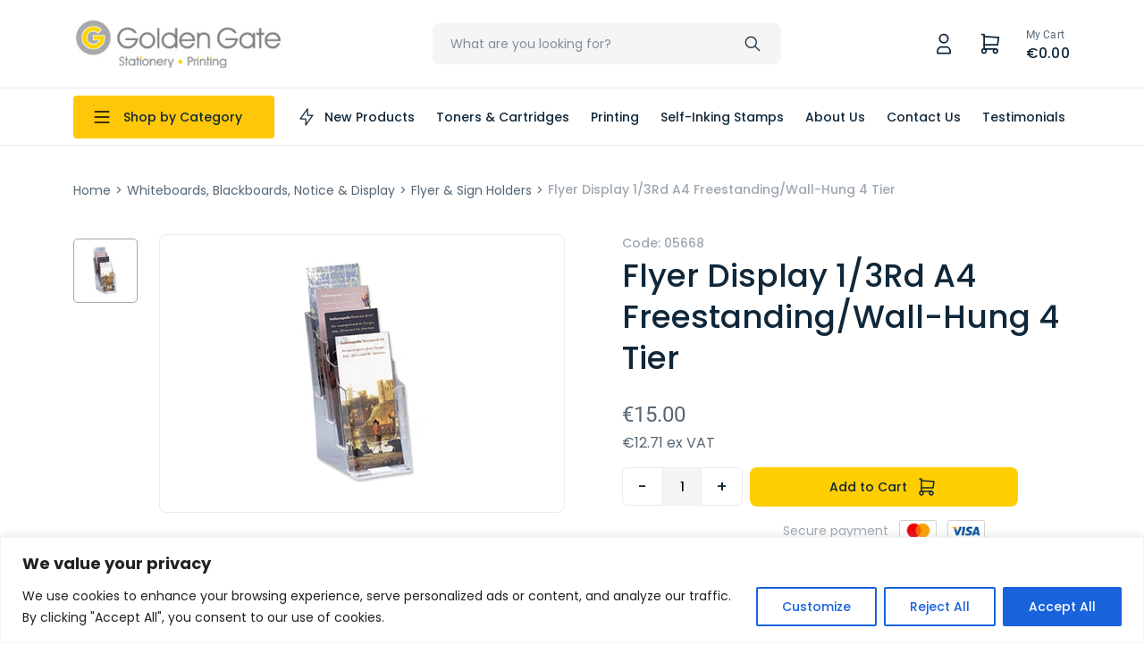

--- FILE ---
content_type: text/html; charset=UTF-8
request_url: https://www.goldengate.com.mt/product/flyer-display-1-3rd-a4-freestanding-wall-hung-4-tier/
body_size: 29102
content:

<!doctype html>
<html lang="en">
<head>

    <meta charset="UTF-8">
    <meta name="viewport" content="width=device-width, initial-scale=1">
    <link rel="profile" href="https://gmpg.org/xfn/11">



    <title>Home</title>

    <link href="//www.google-analytics.com/" rel="dns-prefetch">
    <link href="//fonts.googleapis.com" rel="dns-prefetch">
    <link href="//cdnjs.cloudflare.com" rel="dns-prefetch">

    <!-- css + javascript -->
    <link href="https://cdn.jsdelivr.net/npm/bootstrap@5.0.2/dist/css/bootstrap.min.css" rel="stylesheet" integrity="sha384-EVSTQN3/azprG1Anm3QDgpJLIm9Nao0Yz1ztcQTwFspd3yD65VohhpuuCOmLASjC" crossorigin="anonymous">

    <!--[if lt IE 9]>
    <script type="text/javascript" src="//cdnjs.cloudflare.com/ajax/libs/html5shiv/3.7.3/html5shiv.min.js"></script>
    <script type="text/javascript" src="//cdnjs.cloudflare.com/ajax/libs/selectivizr/1.0.2/selectivizr-min.js"></script>
    <script type="text/javascript" src="//cdnjs.cloudflare.com/ajax/libs/respond.js/1.4.2/respond.min.js"></script>
    <![endif]-->
    <script type="text/javascript" src="//cdnjs.cloudflare.com/ajax/libs/modernizr/2.8.3/modernizr.min.js"></script>
    <script src="https://www.google.com/recaptcha/api.js?render=6Lekt-siAAAAAMwDKykWDI7-fE9ZX7YsVWtJ5Ml1"></script>
    <meta name='robots' content='index, follow, max-image-preview:large, max-snippet:-1, max-video-preview:-1' />

	<!-- This site is optimized with the Yoast SEO plugin v24.5 - https://yoast.com/wordpress/plugins/seo/ -->
	<title>Flyer Display 1/3Rd A4 Freestanding/Wall-Hung 4 Tier - Golden Gate</title>
	<link rel="canonical" href="https://www.goldengate.com.mt/product/flyer-display-1-3rd-a4-freestanding-wall-hung-4-tier/" />
	<meta property="og:locale" content="en_US" />
	<meta property="og:type" content="article" />
	<meta property="og:title" content="Flyer Display 1/3Rd A4 Freestanding/Wall-Hung 4 Tier - Golden Gate" />
	<meta property="og:url" content="https://www.goldengate.com.mt/product/flyer-display-1-3rd-a4-freestanding-wall-hung-4-tier/" />
	<meta property="og:site_name" content="Golden Gate" />
	<meta property="article:publisher" content="https://www.facebook.com/goldengate.com.mt" />
	<meta property="article:modified_time" content="2025-12-16T06:25:22+00:00" />
	<meta property="og:image" content="https://www.goldengate.com.mt/wp-content/uploads/2022/07/05668.jpg" />
	<meta property="og:image:width" content="250" />
	<meta property="og:image:height" content="250" />
	<meta property="og:image:type" content="image/jpeg" />
	<meta name="twitter:card" content="summary_large_image" />
	<script type="application/ld+json" class="yoast-schema-graph">{"@context":"https://schema.org","@graph":[{"@type":"WebPage","@id":"https://www.goldengate.com.mt/product/flyer-display-1-3rd-a4-freestanding-wall-hung-4-tier/","url":"https://www.goldengate.com.mt/product/flyer-display-1-3rd-a4-freestanding-wall-hung-4-tier/","name":"Flyer Display 1/3Rd A4 Freestanding/Wall-Hung 4 Tier - Golden Gate","isPartOf":{"@id":"http://34.90.211.139/#website"},"primaryImageOfPage":{"@id":"https://www.goldengate.com.mt/product/flyer-display-1-3rd-a4-freestanding-wall-hung-4-tier/#primaryimage"},"image":{"@id":"https://www.goldengate.com.mt/product/flyer-display-1-3rd-a4-freestanding-wall-hung-4-tier/#primaryimage"},"thumbnailUrl":"https://www.goldengate.com.mt/wp-content/uploads/2022/07/05668.jpg","datePublished":"2022-07-30T19:06:48+00:00","dateModified":"2025-12-16T06:25:22+00:00","breadcrumb":{"@id":"https://www.goldengate.com.mt/product/flyer-display-1-3rd-a4-freestanding-wall-hung-4-tier/#breadcrumb"},"inLanguage":"en-US","potentialAction":[{"@type":"ReadAction","target":["https://www.goldengate.com.mt/product/flyer-display-1-3rd-a4-freestanding-wall-hung-4-tier/"]}]},{"@type":"ImageObject","inLanguage":"en-US","@id":"https://www.goldengate.com.mt/product/flyer-display-1-3rd-a4-freestanding-wall-hung-4-tier/#primaryimage","url":"https://www.goldengate.com.mt/wp-content/uploads/2022/07/05668.jpg","contentUrl":"https://www.goldengate.com.mt/wp-content/uploads/2022/07/05668.jpg","width":250,"height":250},{"@type":"BreadcrumbList","@id":"https://www.goldengate.com.mt/product/flyer-display-1-3rd-a4-freestanding-wall-hung-4-tier/#breadcrumb","itemListElement":[{"@type":"ListItem","position":1,"name":"Home","item":"http://34.90.211.139/"},{"@type":"ListItem","position":2,"name":"Shop","item":"https://www.goldengate.com.mt/shop/"},{"@type":"ListItem","position":3,"name":"Flyer Display 1/3Rd A4 Freestanding/Wall-Hung 4 Tier"}]},{"@type":"WebSite","@id":"http://34.90.211.139/#website","url":"http://34.90.211.139/","name":"Golden Gate","description":"Stationery &amp; Printing","publisher":{"@id":"http://34.90.211.139/#organization"},"potentialAction":[{"@type":"SearchAction","target":{"@type":"EntryPoint","urlTemplate":"http://34.90.211.139/?s={search_term_string}"},"query-input":{"@type":"PropertyValueSpecification","valueRequired":true,"valueName":"search_term_string"}}],"inLanguage":"en-US"},{"@type":"Organization","@id":"http://34.90.211.139/#organization","name":"Golden Gate","url":"http://34.90.211.139/","logo":{"@type":"ImageObject","inLanguage":"en-US","@id":"http://34.90.211.139/#/schema/logo/image/","url":"https://www.goldengate.com.mt/wp-content/uploads/2022/06/logo.png","contentUrl":"https://www.goldengate.com.mt/wp-content/uploads/2022/06/logo.png","width":299,"height":74,"caption":"Golden Gate"},"image":{"@id":"http://34.90.211.139/#/schema/logo/image/"},"sameAs":["https://www.facebook.com/goldengate.com.mt"]}]}</script>
	<!-- / Yoast SEO plugin. -->


<link rel='dns-prefetch' href='//web.loyale.io' />
<link rel='dns-prefetch' href='//www.googletagmanager.com' />
<link rel="alternate" type="application/rss+xml" title="Golden Gate &raquo; Feed" href="https://www.goldengate.com.mt/feed/" />
<link rel="alternate" type="application/rss+xml" title="Golden Gate &raquo; Comments Feed" href="https://www.goldengate.com.mt/comments/feed/" />
<link rel="alternate" type="application/rss+xml" title="Golden Gate &raquo; Flyer Display 1/3Rd A4 Freestanding/Wall-Hung 4 Tier Comments Feed" href="https://www.goldengate.com.mt/product/flyer-display-1-3rd-a4-freestanding-wall-hung-4-tier/feed/" />
		<!-- This site uses the Google Analytics by MonsterInsights plugin v8.27.0 - Using Analytics tracking - https://www.monsterinsights.com/ -->
		<!-- Note: MonsterInsights is not currently configured on this site. The site owner needs to authenticate with Google Analytics in the MonsterInsights settings panel. -->
					<!-- No tracking code set -->
				<!-- / Google Analytics by MonsterInsights -->
		<script>
window._wpemojiSettings = {"baseUrl":"https:\/\/s.w.org\/images\/core\/emoji\/15.0.3\/72x72\/","ext":".png","svgUrl":"https:\/\/s.w.org\/images\/core\/emoji\/15.0.3\/svg\/","svgExt":".svg","source":{"concatemoji":"https:\/\/www.goldengate.com.mt\/wp-includes\/js\/wp-emoji-release.min.js?ver=6.5.7"}};
/*! This file is auto-generated */
!function(i,n){var o,s,e;function c(e){try{var t={supportTests:e,timestamp:(new Date).valueOf()};sessionStorage.setItem(o,JSON.stringify(t))}catch(e){}}function p(e,t,n){e.clearRect(0,0,e.canvas.width,e.canvas.height),e.fillText(t,0,0);var t=new Uint32Array(e.getImageData(0,0,e.canvas.width,e.canvas.height).data),r=(e.clearRect(0,0,e.canvas.width,e.canvas.height),e.fillText(n,0,0),new Uint32Array(e.getImageData(0,0,e.canvas.width,e.canvas.height).data));return t.every(function(e,t){return e===r[t]})}function u(e,t,n){switch(t){case"flag":return n(e,"\ud83c\udff3\ufe0f\u200d\u26a7\ufe0f","\ud83c\udff3\ufe0f\u200b\u26a7\ufe0f")?!1:!n(e,"\ud83c\uddfa\ud83c\uddf3","\ud83c\uddfa\u200b\ud83c\uddf3")&&!n(e,"\ud83c\udff4\udb40\udc67\udb40\udc62\udb40\udc65\udb40\udc6e\udb40\udc67\udb40\udc7f","\ud83c\udff4\u200b\udb40\udc67\u200b\udb40\udc62\u200b\udb40\udc65\u200b\udb40\udc6e\u200b\udb40\udc67\u200b\udb40\udc7f");case"emoji":return!n(e,"\ud83d\udc26\u200d\u2b1b","\ud83d\udc26\u200b\u2b1b")}return!1}function f(e,t,n){var r="undefined"!=typeof WorkerGlobalScope&&self instanceof WorkerGlobalScope?new OffscreenCanvas(300,150):i.createElement("canvas"),a=r.getContext("2d",{willReadFrequently:!0}),o=(a.textBaseline="top",a.font="600 32px Arial",{});return e.forEach(function(e){o[e]=t(a,e,n)}),o}function t(e){var t=i.createElement("script");t.src=e,t.defer=!0,i.head.appendChild(t)}"undefined"!=typeof Promise&&(o="wpEmojiSettingsSupports",s=["flag","emoji"],n.supports={everything:!0,everythingExceptFlag:!0},e=new Promise(function(e){i.addEventListener("DOMContentLoaded",e,{once:!0})}),new Promise(function(t){var n=function(){try{var e=JSON.parse(sessionStorage.getItem(o));if("object"==typeof e&&"number"==typeof e.timestamp&&(new Date).valueOf()<e.timestamp+604800&&"object"==typeof e.supportTests)return e.supportTests}catch(e){}return null}();if(!n){if("undefined"!=typeof Worker&&"undefined"!=typeof OffscreenCanvas&&"undefined"!=typeof URL&&URL.createObjectURL&&"undefined"!=typeof Blob)try{var e="postMessage("+f.toString()+"("+[JSON.stringify(s),u.toString(),p.toString()].join(",")+"));",r=new Blob([e],{type:"text/javascript"}),a=new Worker(URL.createObjectURL(r),{name:"wpTestEmojiSupports"});return void(a.onmessage=function(e){c(n=e.data),a.terminate(),t(n)})}catch(e){}c(n=f(s,u,p))}t(n)}).then(function(e){for(var t in e)n.supports[t]=e[t],n.supports.everything=n.supports.everything&&n.supports[t],"flag"!==t&&(n.supports.everythingExceptFlag=n.supports.everythingExceptFlag&&n.supports[t]);n.supports.everythingExceptFlag=n.supports.everythingExceptFlag&&!n.supports.flag,n.DOMReady=!1,n.readyCallback=function(){n.DOMReady=!0}}).then(function(){return e}).then(function(){var e;n.supports.everything||(n.readyCallback(),(e=n.source||{}).concatemoji?t(e.concatemoji):e.wpemoji&&e.twemoji&&(t(e.twemoji),t(e.wpemoji)))}))}((window,document),window._wpemojiSettings);
</script>
<style id='wp-emoji-styles-inline-css'>

	img.wp-smiley, img.emoji {
		display: inline !important;
		border: none !important;
		box-shadow: none !important;
		height: 1em !important;
		width: 1em !important;
		margin: 0 0.07em !important;
		vertical-align: -0.1em !important;
		background: none !important;
		padding: 0 !important;
	}
</style>
<link rel='stylesheet' id='wp-block-library-css' href='https://www.goldengate.com.mt/wp-includes/css/dist/block-library/style.min.css?ver=6.5.7' media='all' />
<style id='classic-theme-styles-inline-css'>
/*! This file is auto-generated */
.wp-block-button__link{color:#fff;background-color:#32373c;border-radius:9999px;box-shadow:none;text-decoration:none;padding:calc(.667em + 2px) calc(1.333em + 2px);font-size:1.125em}.wp-block-file__button{background:#32373c;color:#fff;text-decoration:none}
</style>
<style id='global-styles-inline-css'>
body{--wp--preset--color--black: #000000;--wp--preset--color--cyan-bluish-gray: #abb8c3;--wp--preset--color--white: #ffffff;--wp--preset--color--pale-pink: #f78da7;--wp--preset--color--vivid-red: #cf2e2e;--wp--preset--color--luminous-vivid-orange: #ff6900;--wp--preset--color--luminous-vivid-amber: #fcb900;--wp--preset--color--light-green-cyan: #7bdcb5;--wp--preset--color--vivid-green-cyan: #00d084;--wp--preset--color--pale-cyan-blue: #8ed1fc;--wp--preset--color--vivid-cyan-blue: #0693e3;--wp--preset--color--vivid-purple: #9b51e0;--wp--preset--gradient--vivid-cyan-blue-to-vivid-purple: linear-gradient(135deg,rgba(6,147,227,1) 0%,rgb(155,81,224) 100%);--wp--preset--gradient--light-green-cyan-to-vivid-green-cyan: linear-gradient(135deg,rgb(122,220,180) 0%,rgb(0,208,130) 100%);--wp--preset--gradient--luminous-vivid-amber-to-luminous-vivid-orange: linear-gradient(135deg,rgba(252,185,0,1) 0%,rgba(255,105,0,1) 100%);--wp--preset--gradient--luminous-vivid-orange-to-vivid-red: linear-gradient(135deg,rgba(255,105,0,1) 0%,rgb(207,46,46) 100%);--wp--preset--gradient--very-light-gray-to-cyan-bluish-gray: linear-gradient(135deg,rgb(238,238,238) 0%,rgb(169,184,195) 100%);--wp--preset--gradient--cool-to-warm-spectrum: linear-gradient(135deg,rgb(74,234,220) 0%,rgb(151,120,209) 20%,rgb(207,42,186) 40%,rgb(238,44,130) 60%,rgb(251,105,98) 80%,rgb(254,248,76) 100%);--wp--preset--gradient--blush-light-purple: linear-gradient(135deg,rgb(255,206,236) 0%,rgb(152,150,240) 100%);--wp--preset--gradient--blush-bordeaux: linear-gradient(135deg,rgb(254,205,165) 0%,rgb(254,45,45) 50%,rgb(107,0,62) 100%);--wp--preset--gradient--luminous-dusk: linear-gradient(135deg,rgb(255,203,112) 0%,rgb(199,81,192) 50%,rgb(65,88,208) 100%);--wp--preset--gradient--pale-ocean: linear-gradient(135deg,rgb(255,245,203) 0%,rgb(182,227,212) 50%,rgb(51,167,181) 100%);--wp--preset--gradient--electric-grass: linear-gradient(135deg,rgb(202,248,128) 0%,rgb(113,206,126) 100%);--wp--preset--gradient--midnight: linear-gradient(135deg,rgb(2,3,129) 0%,rgb(40,116,252) 100%);--wp--preset--font-size--small: 13px;--wp--preset--font-size--medium: 20px;--wp--preset--font-size--large: 36px;--wp--preset--font-size--x-large: 42px;--wp--preset--font-family--inter: "Inter", sans-serif;--wp--preset--font-family--cardo: Cardo;--wp--preset--spacing--20: 0.44rem;--wp--preset--spacing--30: 0.67rem;--wp--preset--spacing--40: 1rem;--wp--preset--spacing--50: 1.5rem;--wp--preset--spacing--60: 2.25rem;--wp--preset--spacing--70: 3.38rem;--wp--preset--spacing--80: 5.06rem;--wp--preset--shadow--natural: 6px 6px 9px rgba(0, 0, 0, 0.2);--wp--preset--shadow--deep: 12px 12px 50px rgba(0, 0, 0, 0.4);--wp--preset--shadow--sharp: 6px 6px 0px rgba(0, 0, 0, 0.2);--wp--preset--shadow--outlined: 6px 6px 0px -3px rgba(255, 255, 255, 1), 6px 6px rgba(0, 0, 0, 1);--wp--preset--shadow--crisp: 6px 6px 0px rgba(0, 0, 0, 1);}:where(.is-layout-flex){gap: 0.5em;}:where(.is-layout-grid){gap: 0.5em;}body .is-layout-flex{display: flex;}body .is-layout-flex{flex-wrap: wrap;align-items: center;}body .is-layout-flex > *{margin: 0;}body .is-layout-grid{display: grid;}body .is-layout-grid > *{margin: 0;}:where(.wp-block-columns.is-layout-flex){gap: 2em;}:where(.wp-block-columns.is-layout-grid){gap: 2em;}:where(.wp-block-post-template.is-layout-flex){gap: 1.25em;}:where(.wp-block-post-template.is-layout-grid){gap: 1.25em;}.has-black-color{color: var(--wp--preset--color--black) !important;}.has-cyan-bluish-gray-color{color: var(--wp--preset--color--cyan-bluish-gray) !important;}.has-white-color{color: var(--wp--preset--color--white) !important;}.has-pale-pink-color{color: var(--wp--preset--color--pale-pink) !important;}.has-vivid-red-color{color: var(--wp--preset--color--vivid-red) !important;}.has-luminous-vivid-orange-color{color: var(--wp--preset--color--luminous-vivid-orange) !important;}.has-luminous-vivid-amber-color{color: var(--wp--preset--color--luminous-vivid-amber) !important;}.has-light-green-cyan-color{color: var(--wp--preset--color--light-green-cyan) !important;}.has-vivid-green-cyan-color{color: var(--wp--preset--color--vivid-green-cyan) !important;}.has-pale-cyan-blue-color{color: var(--wp--preset--color--pale-cyan-blue) !important;}.has-vivid-cyan-blue-color{color: var(--wp--preset--color--vivid-cyan-blue) !important;}.has-vivid-purple-color{color: var(--wp--preset--color--vivid-purple) !important;}.has-black-background-color{background-color: var(--wp--preset--color--black) !important;}.has-cyan-bluish-gray-background-color{background-color: var(--wp--preset--color--cyan-bluish-gray) !important;}.has-white-background-color{background-color: var(--wp--preset--color--white) !important;}.has-pale-pink-background-color{background-color: var(--wp--preset--color--pale-pink) !important;}.has-vivid-red-background-color{background-color: var(--wp--preset--color--vivid-red) !important;}.has-luminous-vivid-orange-background-color{background-color: var(--wp--preset--color--luminous-vivid-orange) !important;}.has-luminous-vivid-amber-background-color{background-color: var(--wp--preset--color--luminous-vivid-amber) !important;}.has-light-green-cyan-background-color{background-color: var(--wp--preset--color--light-green-cyan) !important;}.has-vivid-green-cyan-background-color{background-color: var(--wp--preset--color--vivid-green-cyan) !important;}.has-pale-cyan-blue-background-color{background-color: var(--wp--preset--color--pale-cyan-blue) !important;}.has-vivid-cyan-blue-background-color{background-color: var(--wp--preset--color--vivid-cyan-blue) !important;}.has-vivid-purple-background-color{background-color: var(--wp--preset--color--vivid-purple) !important;}.has-black-border-color{border-color: var(--wp--preset--color--black) !important;}.has-cyan-bluish-gray-border-color{border-color: var(--wp--preset--color--cyan-bluish-gray) !important;}.has-white-border-color{border-color: var(--wp--preset--color--white) !important;}.has-pale-pink-border-color{border-color: var(--wp--preset--color--pale-pink) !important;}.has-vivid-red-border-color{border-color: var(--wp--preset--color--vivid-red) !important;}.has-luminous-vivid-orange-border-color{border-color: var(--wp--preset--color--luminous-vivid-orange) !important;}.has-luminous-vivid-amber-border-color{border-color: var(--wp--preset--color--luminous-vivid-amber) !important;}.has-light-green-cyan-border-color{border-color: var(--wp--preset--color--light-green-cyan) !important;}.has-vivid-green-cyan-border-color{border-color: var(--wp--preset--color--vivid-green-cyan) !important;}.has-pale-cyan-blue-border-color{border-color: var(--wp--preset--color--pale-cyan-blue) !important;}.has-vivid-cyan-blue-border-color{border-color: var(--wp--preset--color--vivid-cyan-blue) !important;}.has-vivid-purple-border-color{border-color: var(--wp--preset--color--vivid-purple) !important;}.has-vivid-cyan-blue-to-vivid-purple-gradient-background{background: var(--wp--preset--gradient--vivid-cyan-blue-to-vivid-purple) !important;}.has-light-green-cyan-to-vivid-green-cyan-gradient-background{background: var(--wp--preset--gradient--light-green-cyan-to-vivid-green-cyan) !important;}.has-luminous-vivid-amber-to-luminous-vivid-orange-gradient-background{background: var(--wp--preset--gradient--luminous-vivid-amber-to-luminous-vivid-orange) !important;}.has-luminous-vivid-orange-to-vivid-red-gradient-background{background: var(--wp--preset--gradient--luminous-vivid-orange-to-vivid-red) !important;}.has-very-light-gray-to-cyan-bluish-gray-gradient-background{background: var(--wp--preset--gradient--very-light-gray-to-cyan-bluish-gray) !important;}.has-cool-to-warm-spectrum-gradient-background{background: var(--wp--preset--gradient--cool-to-warm-spectrum) !important;}.has-blush-light-purple-gradient-background{background: var(--wp--preset--gradient--blush-light-purple) !important;}.has-blush-bordeaux-gradient-background{background: var(--wp--preset--gradient--blush-bordeaux) !important;}.has-luminous-dusk-gradient-background{background: var(--wp--preset--gradient--luminous-dusk) !important;}.has-pale-ocean-gradient-background{background: var(--wp--preset--gradient--pale-ocean) !important;}.has-electric-grass-gradient-background{background: var(--wp--preset--gradient--electric-grass) !important;}.has-midnight-gradient-background{background: var(--wp--preset--gradient--midnight) !important;}.has-small-font-size{font-size: var(--wp--preset--font-size--small) !important;}.has-medium-font-size{font-size: var(--wp--preset--font-size--medium) !important;}.has-large-font-size{font-size: var(--wp--preset--font-size--large) !important;}.has-x-large-font-size{font-size: var(--wp--preset--font-size--x-large) !important;}
.wp-block-navigation a:where(:not(.wp-element-button)){color: inherit;}
:where(.wp-block-post-template.is-layout-flex){gap: 1.25em;}:where(.wp-block-post-template.is-layout-grid){gap: 1.25em;}
:where(.wp-block-columns.is-layout-flex){gap: 2em;}:where(.wp-block-columns.is-layout-grid){gap: 2em;}
.wp-block-pullquote{font-size: 1.5em;line-height: 1.6;}
</style>
<link rel='stylesheet' id='contact-form-7-css' href='https://www.goldengate.com.mt/wp-content/plugins/contact-form-7/includes/css/styles.css?ver=5.9.8' media='all' />
<link rel='stylesheet' id='photoswipe-css' href='https://www.goldengate.com.mt/wp-content/plugins/woocommerce/assets/css/photoswipe/photoswipe.min.css?ver=9.4.4' media='all' />
<link rel='stylesheet' id='photoswipe-default-skin-css' href='https://www.goldengate.com.mt/wp-content/plugins/woocommerce/assets/css/photoswipe/default-skin/default-skin.min.css?ver=9.4.4' media='all' />
<style id='woocommerce-inline-inline-css'>
.woocommerce form .form-row .required { visibility: visible; }
</style>
<link rel='stylesheet' id='hide-admin-bar-based-on-user-roles-css' href='https://www.goldengate.com.mt/wp-content/plugins/hide-admin-bar-based-on-user-roles/public/css/hide-admin-bar-based-on-user-roles-public.css?ver=7.0.2' media='all' />
<link rel='stylesheet' id='gateway-css' href='https://www.goldengate.com.mt/wp-content/plugins/woocommerce-paypal-payments/modules/ppcp-button/assets/css/gateway.css?ver=2.7.1' media='all' />
<link rel='stylesheet' id='golder-gate-style-css' href='https://www.goldengate.com.mt/wp-content/themes/golder-gate/assets/css/main.css?ver=1655989105' media='' />
<link rel='stylesheet' id='golder-gate-addons-css' href='https://www.goldengate.com.mt/wp-content/themes/golder-gate/assets/css/app.css?ver=1695027225' media='' />
<link rel='stylesheet' id='golder-gate-default-css-css' href='https://www.goldengate.com.mt/wp-content/themes/golder-gate/style.css?ver=1673441938' media='' />
<link rel='stylesheet' id='golder-gate-woocommerce-style-css' href='https://www.goldengate.com.mt/wp-content/themes/golder-gate/woocommerce.css?ver=1.0.0' media='all' />
<style id='golder-gate-woocommerce-style-inline-css'>
@font-face {
			font-family: "star";
			src: url("https://www.goldengate.com.mt/wp-content/plugins/woocommerce/assets/fonts/star.eot");
			src: url("https://www.goldengate.com.mt/wp-content/plugins/woocommerce/assets/fonts/star.eot?#iefix") format("embedded-opentype"),
				url("https://www.goldengate.com.mt/wp-content/plugins/woocommerce/assets/fonts/star.woff") format("woff"),
				url("https://www.goldengate.com.mt/wp-content/plugins/woocommerce/assets/fonts/star.ttf") format("truetype"),
				url("https://www.goldengate.com.mt/wp-content/plugins/woocommerce/assets/fonts/star.svg#star") format("svg");
			font-weight: normal;
			font-style: normal;
		}
</style>
<script id="cookie-law-info-js-extra">
var _ckyConfig = {"_ipData":[],"_assetsURL":"https:\/\/www.goldengate.com.mt\/wp-content\/plugins\/cookie-law-info\/lite\/frontend\/images\/","_publicURL":"https:\/\/www.goldengate.com.mt","_expiry":"365","_categories":[{"name":"Necessary","slug":"necessary","isNecessary":true,"ccpaDoNotSell":true,"cookies":[],"active":true,"defaultConsent":{"gdpr":true,"ccpa":true}},{"name":"Functional","slug":"functional","isNecessary":false,"ccpaDoNotSell":true,"cookies":[],"active":true,"defaultConsent":{"gdpr":false,"ccpa":false}},{"name":"Analytics","slug":"analytics","isNecessary":false,"ccpaDoNotSell":true,"cookies":[],"active":true,"defaultConsent":{"gdpr":false,"ccpa":false}},{"name":"Performance","slug":"performance","isNecessary":false,"ccpaDoNotSell":true,"cookies":[],"active":true,"defaultConsent":{"gdpr":false,"ccpa":false}},{"name":"Advertisement","slug":"advertisement","isNecessary":false,"ccpaDoNotSell":true,"cookies":[],"active":true,"defaultConsent":{"gdpr":false,"ccpa":false}}],"_activeLaw":"gdpr","_rootDomain":"","_block":"1","_showBanner":"1","_bannerConfig":{"settings":{"type":"banner","preferenceCenterType":"popup","position":"bottom","applicableLaw":"gdpr"},"behaviours":{"reloadBannerOnAccept":false,"loadAnalyticsByDefault":false,"animations":{"onLoad":"animate","onHide":"sticky"}},"config":{"revisitConsent":{"status":true,"tag":"revisit-consent","position":"bottom-left","meta":{"url":"#"},"styles":{"background-color":"#0056A7"},"elements":{"title":{"type":"text","tag":"revisit-consent-title","status":true,"styles":{"color":"#0056a7"}}}},"preferenceCenter":{"toggle":{"status":true,"tag":"detail-category-toggle","type":"toggle","states":{"active":{"styles":{"background-color":"#1863DC"}},"inactive":{"styles":{"background-color":"#D0D5D2"}}}}},"categoryPreview":{"status":false,"toggle":{"status":true,"tag":"detail-category-preview-toggle","type":"toggle","states":{"active":{"styles":{"background-color":"#1863DC"}},"inactive":{"styles":{"background-color":"#D0D5D2"}}}}},"videoPlaceholder":{"status":true,"styles":{"background-color":"#000000","border-color":"#000000cc","color":"#ffffff"}},"readMore":{"status":false,"tag":"readmore-button","type":"link","meta":{"noFollow":true,"newTab":true},"styles":{"color":"#1863DC","background-color":"transparent","border-color":"transparent"}},"auditTable":{"status":true},"optOption":{"status":true,"toggle":{"status":true,"tag":"optout-option-toggle","type":"toggle","states":{"active":{"styles":{"background-color":"#1863dc"}},"inactive":{"styles":{"background-color":"#FFFFFF"}}}}}}},"_version":"3.2.4","_logConsent":"1","_tags":[{"tag":"accept-button","styles":{"color":"#FFFFFF","background-color":"#1863DC","border-color":"#1863DC"}},{"tag":"reject-button","styles":{"color":"#1863DC","background-color":"transparent","border-color":"#1863DC"}},{"tag":"settings-button","styles":{"color":"#1863DC","background-color":"transparent","border-color":"#1863DC"}},{"tag":"readmore-button","styles":{"color":"#1863DC","background-color":"transparent","border-color":"transparent"}},{"tag":"donotsell-button","styles":{"color":"#1863DC","background-color":"transparent","border-color":"transparent"}},{"tag":"accept-button","styles":{"color":"#FFFFFF","background-color":"#1863DC","border-color":"#1863DC"}},{"tag":"revisit-consent","styles":{"background-color":"#0056A7"}}],"_shortCodes":[{"key":"cky_readmore","content":"<a href=\"#\" class=\"cky-policy\" aria-label=\"Read More\" target=\"_blank\" rel=\"noopener\" data-cky-tag=\"readmore-button\">Read More<\/a>","tag":"readmore-button","status":false,"attributes":{"rel":"nofollow","target":"_blank"}},{"key":"cky_show_desc","content":"<button class=\"cky-show-desc-btn\" data-cky-tag=\"show-desc-button\" aria-label=\"Show more\">Show more<\/button>","tag":"show-desc-button","status":true,"attributes":[]},{"key":"cky_hide_desc","content":"<button class=\"cky-show-desc-btn\" data-cky-tag=\"hide-desc-button\" aria-label=\"Show less\">Show less<\/button>","tag":"hide-desc-button","status":true,"attributes":[]},{"key":"cky_category_toggle_label","content":"[cky_{{status}}_category_label] [cky_preference_{{category_slug}}_title]","tag":"","status":true,"attributes":[]},{"key":"cky_enable_category_label","content":"Enable","tag":"","status":true,"attributes":[]},{"key":"cky_disable_category_label","content":"Disable","tag":"","status":true,"attributes":[]},{"key":"cky_video_placeholder","content":"<div class=\"video-placeholder-normal\" data-cky-tag=\"video-placeholder\" id=\"[UNIQUEID]\"><p class=\"video-placeholder-text-normal\" data-cky-tag=\"placeholder-title\">Please accept the cookie consent<\/p><\/div>","tag":"","status":true,"attributes":[]},{"key":"cky_enable_optout_label","content":"Enable","tag":"","status":true,"attributes":[]},{"key":"cky_disable_optout_label","content":"Disable","tag":"","status":true,"attributes":[]},{"key":"cky_optout_toggle_label","content":"[cky_{{status}}_optout_label] [cky_optout_option_title]","tag":"","status":true,"attributes":[]},{"key":"cky_optout_option_title","content":"Do Not Sell My Personal Information","tag":"","status":true,"attributes":[]},{"key":"cky_optout_close_label","content":"Close","tag":"","status":true,"attributes":[]}],"_rtl":"","_providersToBlock":[]};
var _ckyStyles = {"css":".cky-overlay{background: #000000; opacity: 0.4; position: fixed; top: 0; left: 0; width: 100%; height: 100%; z-index: 99999999;}.cky-hide{display: none;}.cky-btn-revisit-wrapper{display: flex; align-items: center; justify-content: center; background: #0056a7; width: 45px; height: 45px; border-radius: 50%; position: fixed; z-index: 999999; cursor: pointer;}.cky-revisit-bottom-left{bottom: 15px; left: 15px;}.cky-revisit-bottom-right{bottom: 15px; right: 15px;}.cky-btn-revisit-wrapper .cky-btn-revisit{display: flex; align-items: center; justify-content: center; background: none; border: none; cursor: pointer; position: relative; margin: 0; padding: 0;}.cky-btn-revisit-wrapper .cky-btn-revisit img{max-width: fit-content; margin: 0; height: 30px; width: 30px;}.cky-revisit-bottom-left:hover::before{content: attr(data-tooltip); position: absolute; background: #4e4b66; color: #ffffff; left: calc(100% + 7px); font-size: 12px; line-height: 16px; width: max-content; padding: 4px 8px; border-radius: 4px;}.cky-revisit-bottom-left:hover::after{position: absolute; content: \"\"; border: 5px solid transparent; left: calc(100% + 2px); border-left-width: 0; border-right-color: #4e4b66;}.cky-revisit-bottom-right:hover::before{content: attr(data-tooltip); position: absolute; background: #4e4b66; color: #ffffff; right: calc(100% + 7px); font-size: 12px; line-height: 16px; width: max-content; padding: 4px 8px; border-radius: 4px;}.cky-revisit-bottom-right:hover::after{position: absolute; content: \"\"; border: 5px solid transparent; right: calc(100% + 2px); border-right-width: 0; border-left-color: #4e4b66;}.cky-revisit-hide{display: none;}.cky-consent-container{position: fixed; width: 100%; box-sizing: border-box; z-index: 9999999;}.cky-consent-container .cky-consent-bar{background: #ffffff; border: 1px solid; padding: 16.5px 24px; box-shadow: 0 -1px 10px 0 #acabab4d;}.cky-banner-bottom{bottom: 0; left: 0;}.cky-banner-top{top: 0; left: 0;}.cky-custom-brand-logo-wrapper .cky-custom-brand-logo{width: 100px; height: auto; margin: 0 0 12px 0;}.cky-notice .cky-title{color: #212121; font-weight: 700; font-size: 18px; line-height: 24px; margin: 0 0 12px 0;}.cky-notice-group{display: flex; justify-content: space-between; align-items: center; font-size: 14px; line-height: 24px; font-weight: 400;}.cky-notice-des *,.cky-preference-content-wrapper *,.cky-accordion-header-des *,.cky-gpc-wrapper .cky-gpc-desc *{font-size: 14px;}.cky-notice-des{color: #212121; font-size: 14px; line-height: 24px; font-weight: 400;}.cky-notice-des img{height: 25px; width: 25px;}.cky-consent-bar .cky-notice-des p,.cky-gpc-wrapper .cky-gpc-desc p,.cky-preference-body-wrapper .cky-preference-content-wrapper p,.cky-accordion-header-wrapper .cky-accordion-header-des p,.cky-cookie-des-table li div:last-child p{color: inherit; margin-top: 0; overflow-wrap: break-word;}.cky-notice-des P:last-child,.cky-preference-content-wrapper p:last-child,.cky-cookie-des-table li div:last-child p:last-child,.cky-gpc-wrapper .cky-gpc-desc p:last-child{margin-bottom: 0;}.cky-notice-des a.cky-policy,.cky-notice-des button.cky-policy{font-size: 14px; color: #1863dc; white-space: nowrap; cursor: pointer; background: transparent; border: 1px solid; text-decoration: underline;}.cky-notice-des button.cky-policy{padding: 0;}.cky-notice-des a.cky-policy:focus-visible,.cky-notice-des button.cky-policy:focus-visible,.cky-preference-content-wrapper .cky-show-desc-btn:focus-visible,.cky-accordion-header .cky-accordion-btn:focus-visible,.cky-preference-header .cky-btn-close:focus-visible,.cky-switch input[type=\"checkbox\"]:focus-visible,.cky-footer-wrapper a:focus-visible,.cky-btn:focus-visible{outline: 2px solid #1863dc; outline-offset: 2px;}.cky-btn:focus:not(:focus-visible),.cky-accordion-header .cky-accordion-btn:focus:not(:focus-visible),.cky-preference-content-wrapper .cky-show-desc-btn:focus:not(:focus-visible),.cky-btn-revisit-wrapper .cky-btn-revisit:focus:not(:focus-visible),.cky-preference-header .cky-btn-close:focus:not(:focus-visible),.cky-consent-bar .cky-banner-btn-close:focus:not(:focus-visible){outline: 0;}button.cky-show-desc-btn:not(:hover):not(:active){color: #1863dc; background: transparent;}button.cky-accordion-btn:not(:hover):not(:active),button.cky-banner-btn-close:not(:hover):not(:active),button.cky-btn-close:not(:hover):not(:active),button.cky-btn-revisit:not(:hover):not(:active){background: transparent;}.cky-consent-bar button:hover,.cky-modal.cky-modal-open button:hover,.cky-consent-bar button:focus,.cky-modal.cky-modal-open button:focus{text-decoration: none;}.cky-notice-btn-wrapper{display: flex; justify-content: center; align-items: center; margin-left: 15px;}.cky-notice-btn-wrapper .cky-btn{text-shadow: none; box-shadow: none;}.cky-btn{font-size: 14px; font-family: inherit; line-height: 24px; padding: 8px 27px; font-weight: 500; margin: 0 8px 0 0; border-radius: 2px; white-space: nowrap; cursor: pointer; text-align: center; text-transform: none; min-height: 0;}.cky-btn:hover{opacity: 0.8;}.cky-btn-customize{color: #1863dc; background: transparent; border: 2px solid #1863dc;}.cky-btn-reject{color: #1863dc; background: transparent; border: 2px solid #1863dc;}.cky-btn-accept{background: #1863dc; color: #ffffff; border: 2px solid #1863dc;}.cky-btn:last-child{margin-right: 0;}@media (max-width: 768px){.cky-notice-group{display: block;}.cky-notice-btn-wrapper{margin-left: 0;}.cky-notice-btn-wrapper .cky-btn{flex: auto; max-width: 100%; margin-top: 10px; white-space: unset;}}@media (max-width: 576px){.cky-notice-btn-wrapper{flex-direction: column;}.cky-custom-brand-logo-wrapper, .cky-notice .cky-title, .cky-notice-des, .cky-notice-btn-wrapper{padding: 0 28px;}.cky-consent-container .cky-consent-bar{padding: 16.5px 0;}.cky-notice-des{max-height: 40vh; overflow-y: scroll;}.cky-notice-btn-wrapper .cky-btn{width: 100%; padding: 8px; margin-right: 0;}.cky-notice-btn-wrapper .cky-btn-accept{order: 1;}.cky-notice-btn-wrapper .cky-btn-reject{order: 3;}.cky-notice-btn-wrapper .cky-btn-customize{order: 2;}}@media (max-width: 425px){.cky-custom-brand-logo-wrapper, .cky-notice .cky-title, .cky-notice-des, .cky-notice-btn-wrapper{padding: 0 24px;}.cky-notice-btn-wrapper{flex-direction: column;}.cky-btn{width: 100%; margin: 10px 0 0 0;}.cky-notice-btn-wrapper .cky-btn-customize{order: 2;}.cky-notice-btn-wrapper .cky-btn-reject{order: 3;}.cky-notice-btn-wrapper .cky-btn-accept{order: 1; margin-top: 16px;}}@media (max-width: 352px){.cky-notice .cky-title{font-size: 16px;}.cky-notice-des *{font-size: 12px;}.cky-notice-des, .cky-btn{font-size: 12px;}}.cky-modal.cky-modal-open{display: flex; visibility: visible; -webkit-transform: translate(-50%, -50%); -moz-transform: translate(-50%, -50%); -ms-transform: translate(-50%, -50%); -o-transform: translate(-50%, -50%); transform: translate(-50%, -50%); top: 50%; left: 50%; transition: all 1s ease;}.cky-modal{box-shadow: 0 32px 68px rgba(0, 0, 0, 0.3); margin: 0 auto; position: fixed; max-width: 100%; background: #ffffff; top: 50%; box-sizing: border-box; border-radius: 6px; z-index: 999999999; color: #212121; -webkit-transform: translate(-50%, 100%); -moz-transform: translate(-50%, 100%); -ms-transform: translate(-50%, 100%); -o-transform: translate(-50%, 100%); transform: translate(-50%, 100%); visibility: hidden; transition: all 0s ease;}.cky-preference-center{max-height: 79vh; overflow: hidden; width: 845px; overflow: hidden; flex: 1 1 0; display: flex; flex-direction: column; border-radius: 6px;}.cky-preference-header{display: flex; align-items: center; justify-content: space-between; padding: 22px 24px; border-bottom: 1px solid;}.cky-preference-header .cky-preference-title{font-size: 18px; font-weight: 700; line-height: 24px;}.cky-preference-header .cky-btn-close{margin: 0; cursor: pointer; vertical-align: middle; padding: 0; background: none; border: none; width: auto; height: auto; min-height: 0; line-height: 0; text-shadow: none; box-shadow: none;}.cky-preference-header .cky-btn-close img{margin: 0; height: 10px; width: 10px;}.cky-preference-body-wrapper{padding: 0 24px; flex: 1; overflow: auto; box-sizing: border-box;}.cky-preference-content-wrapper,.cky-gpc-wrapper .cky-gpc-desc{font-size: 14px; line-height: 24px; font-weight: 400; padding: 12px 0;}.cky-preference-content-wrapper{border-bottom: 1px solid;}.cky-preference-content-wrapper img{height: 25px; width: 25px;}.cky-preference-content-wrapper .cky-show-desc-btn{font-size: 14px; font-family: inherit; color: #1863dc; text-decoration: none; line-height: 24px; padding: 0; margin: 0; white-space: nowrap; cursor: pointer; background: transparent; border-color: transparent; text-transform: none; min-height: 0; text-shadow: none; box-shadow: none;}.cky-accordion-wrapper{margin-bottom: 10px;}.cky-accordion{border-bottom: 1px solid;}.cky-accordion:last-child{border-bottom: none;}.cky-accordion .cky-accordion-item{display: flex; margin-top: 10px;}.cky-accordion .cky-accordion-body{display: none;}.cky-accordion.cky-accordion-active .cky-accordion-body{display: block; padding: 0 22px; margin-bottom: 16px;}.cky-accordion-header-wrapper{cursor: pointer; width: 100%;}.cky-accordion-item .cky-accordion-header{display: flex; justify-content: space-between; align-items: center;}.cky-accordion-header .cky-accordion-btn{font-size: 16px; font-family: inherit; color: #212121; line-height: 24px; background: none; border: none; font-weight: 700; padding: 0; margin: 0; cursor: pointer; text-transform: none; min-height: 0; text-shadow: none; box-shadow: none;}.cky-accordion-header .cky-always-active{color: #008000; font-weight: 600; line-height: 24px; font-size: 14px;}.cky-accordion-header-des{font-size: 14px; line-height: 24px; margin: 10px 0 16px 0;}.cky-accordion-chevron{margin-right: 22px; position: relative; cursor: pointer;}.cky-accordion-chevron-hide{display: none;}.cky-accordion .cky-accordion-chevron i::before{content: \"\"; position: absolute; border-right: 1.4px solid; border-bottom: 1.4px solid; border-color: inherit; height: 6px; width: 6px; -webkit-transform: rotate(-45deg); -moz-transform: rotate(-45deg); -ms-transform: rotate(-45deg); -o-transform: rotate(-45deg); transform: rotate(-45deg); transition: all 0.2s ease-in-out; top: 8px;}.cky-accordion.cky-accordion-active .cky-accordion-chevron i::before{-webkit-transform: rotate(45deg); -moz-transform: rotate(45deg); -ms-transform: rotate(45deg); -o-transform: rotate(45deg); transform: rotate(45deg);}.cky-audit-table{background: #f4f4f4; border-radius: 6px;}.cky-audit-table .cky-empty-cookies-text{color: inherit; font-size: 12px; line-height: 24px; margin: 0; padding: 10px;}.cky-audit-table .cky-cookie-des-table{font-size: 12px; line-height: 24px; font-weight: normal; padding: 15px 10px; border-bottom: 1px solid; border-bottom-color: inherit; margin: 0;}.cky-audit-table .cky-cookie-des-table:last-child{border-bottom: none;}.cky-audit-table .cky-cookie-des-table li{list-style-type: none; display: flex; padding: 3px 0;}.cky-audit-table .cky-cookie-des-table li:first-child{padding-top: 0;}.cky-cookie-des-table li div:first-child{width: 100px; font-weight: 600; word-break: break-word; word-wrap: break-word;}.cky-cookie-des-table li div:last-child{flex: 1; word-break: break-word; word-wrap: break-word; margin-left: 8px;}.cky-footer-shadow{display: block; width: 100%; height: 40px; background: linear-gradient(180deg, rgba(255, 255, 255, 0) 0%, #ffffff 100%); position: absolute; bottom: calc(100% - 1px);}.cky-footer-wrapper{position: relative;}.cky-prefrence-btn-wrapper{display: flex; flex-wrap: wrap; align-items: center; justify-content: center; padding: 22px 24px; border-top: 1px solid;}.cky-prefrence-btn-wrapper .cky-btn{flex: auto; max-width: 100%; text-shadow: none; box-shadow: none;}.cky-btn-preferences{color: #1863dc; background: transparent; border: 2px solid #1863dc;}.cky-preference-header,.cky-preference-body-wrapper,.cky-preference-content-wrapper,.cky-accordion-wrapper,.cky-accordion,.cky-accordion-wrapper,.cky-footer-wrapper,.cky-prefrence-btn-wrapper{border-color: inherit;}@media (max-width: 845px){.cky-modal{max-width: calc(100% - 16px);}}@media (max-width: 576px){.cky-modal{max-width: 100%;}.cky-preference-center{max-height: 100vh;}.cky-prefrence-btn-wrapper{flex-direction: column;}.cky-accordion.cky-accordion-active .cky-accordion-body{padding-right: 0;}.cky-prefrence-btn-wrapper .cky-btn{width: 100%; margin: 10px 0 0 0;}.cky-prefrence-btn-wrapper .cky-btn-reject{order: 3;}.cky-prefrence-btn-wrapper .cky-btn-accept{order: 1; margin-top: 0;}.cky-prefrence-btn-wrapper .cky-btn-preferences{order: 2;}}@media (max-width: 425px){.cky-accordion-chevron{margin-right: 15px;}.cky-notice-btn-wrapper{margin-top: 0;}.cky-accordion.cky-accordion-active .cky-accordion-body{padding: 0 15px;}}@media (max-width: 352px){.cky-preference-header .cky-preference-title{font-size: 16px;}.cky-preference-header{padding: 16px 24px;}.cky-preference-content-wrapper *, .cky-accordion-header-des *{font-size: 12px;}.cky-preference-content-wrapper, .cky-preference-content-wrapper .cky-show-more, .cky-accordion-header .cky-always-active, .cky-accordion-header-des, .cky-preference-content-wrapper .cky-show-desc-btn, .cky-notice-des a.cky-policy{font-size: 12px;}.cky-accordion-header .cky-accordion-btn{font-size: 14px;}}.cky-switch{display: flex;}.cky-switch input[type=\"checkbox\"]{position: relative; width: 44px; height: 24px; margin: 0; background: #d0d5d2; -webkit-appearance: none; border-radius: 50px; cursor: pointer; outline: 0; border: none; top: 0;}.cky-switch input[type=\"checkbox\"]:checked{background: #1863dc;}.cky-switch input[type=\"checkbox\"]:before{position: absolute; content: \"\"; height: 20px; width: 20px; left: 2px; bottom: 2px; border-radius: 50%; background-color: white; -webkit-transition: 0.4s; transition: 0.4s; margin: 0;}.cky-switch input[type=\"checkbox\"]:after{display: none;}.cky-switch input[type=\"checkbox\"]:checked:before{-webkit-transform: translateX(20px); -ms-transform: translateX(20px); transform: translateX(20px);}@media (max-width: 425px){.cky-switch input[type=\"checkbox\"]{width: 38px; height: 21px;}.cky-switch input[type=\"checkbox\"]:before{height: 17px; width: 17px;}.cky-switch input[type=\"checkbox\"]:checked:before{-webkit-transform: translateX(17px); -ms-transform: translateX(17px); transform: translateX(17px);}}.cky-consent-bar .cky-banner-btn-close{position: absolute; right: 9px; top: 5px; background: none; border: none; cursor: pointer; padding: 0; margin: 0; min-height: 0; line-height: 0; height: auto; width: auto; text-shadow: none; box-shadow: none;}.cky-consent-bar .cky-banner-btn-close img{height: 9px; width: 9px; margin: 0;}.cky-notice-btn-wrapper .cky-btn-do-not-sell{font-size: 14px; line-height: 24px; padding: 6px 0; margin: 0; font-weight: 500; background: none; border-radius: 2px; border: none; cursor: pointer; text-align: left; color: #1863dc; background: transparent; border-color: transparent; box-shadow: none; text-shadow: none;}.cky-consent-bar .cky-banner-btn-close:focus-visible,.cky-notice-btn-wrapper .cky-btn-do-not-sell:focus-visible,.cky-opt-out-btn-wrapper .cky-btn:focus-visible,.cky-opt-out-checkbox-wrapper input[type=\"checkbox\"].cky-opt-out-checkbox:focus-visible{outline: 2px solid #1863dc; outline-offset: 2px;}@media (max-width: 768px){.cky-notice-btn-wrapper{margin-left: 0; margin-top: 10px; justify-content: left;}.cky-notice-btn-wrapper .cky-btn-do-not-sell{padding: 0;}}@media (max-width: 352px){.cky-notice-btn-wrapper .cky-btn-do-not-sell, .cky-notice-des a.cky-policy{font-size: 12px;}}.cky-opt-out-wrapper{padding: 12px 0;}.cky-opt-out-wrapper .cky-opt-out-checkbox-wrapper{display: flex; align-items: center;}.cky-opt-out-checkbox-wrapper .cky-opt-out-checkbox-label{font-size: 16px; font-weight: 700; line-height: 24px; margin: 0 0 0 12px; cursor: pointer;}.cky-opt-out-checkbox-wrapper input[type=\"checkbox\"].cky-opt-out-checkbox{background-color: #ffffff; border: 1px solid black; width: 20px; height: 18.5px; margin: 0; -webkit-appearance: none; position: relative; display: flex; align-items: center; justify-content: center; border-radius: 2px; cursor: pointer;}.cky-opt-out-checkbox-wrapper input[type=\"checkbox\"].cky-opt-out-checkbox:checked{background-color: #1863dc; border: none;}.cky-opt-out-checkbox-wrapper input[type=\"checkbox\"].cky-opt-out-checkbox:checked::after{left: 6px; bottom: 4px; width: 7px; height: 13px; border: solid #ffffff; border-width: 0 3px 3px 0; border-radius: 2px; -webkit-transform: rotate(45deg); -ms-transform: rotate(45deg); transform: rotate(45deg); content: \"\"; position: absolute; box-sizing: border-box;}.cky-opt-out-checkbox-wrapper.cky-disabled .cky-opt-out-checkbox-label,.cky-opt-out-checkbox-wrapper.cky-disabled input[type=\"checkbox\"].cky-opt-out-checkbox{cursor: no-drop;}.cky-gpc-wrapper{margin: 0 0 0 32px;}.cky-footer-wrapper .cky-opt-out-btn-wrapper{display: flex; flex-wrap: wrap; align-items: center; justify-content: center; padding: 22px 24px;}.cky-opt-out-btn-wrapper .cky-btn{flex: auto; max-width: 100%; text-shadow: none; box-shadow: none;}.cky-opt-out-btn-wrapper .cky-btn-cancel{border: 1px solid #dedfe0; background: transparent; color: #858585;}.cky-opt-out-btn-wrapper .cky-btn-confirm{background: #1863dc; color: #ffffff; border: 1px solid #1863dc;}@media (max-width: 352px){.cky-opt-out-checkbox-wrapper .cky-opt-out-checkbox-label{font-size: 14px;}.cky-gpc-wrapper .cky-gpc-desc, .cky-gpc-wrapper .cky-gpc-desc *{font-size: 12px;}.cky-opt-out-checkbox-wrapper input[type=\"checkbox\"].cky-opt-out-checkbox{width: 16px; height: 16px;}.cky-opt-out-checkbox-wrapper input[type=\"checkbox\"].cky-opt-out-checkbox:checked::after{left: 5px; bottom: 4px; width: 3px; height: 9px;}.cky-gpc-wrapper{margin: 0 0 0 28px;}}.video-placeholder-youtube{background-size: 100% 100%; background-position: center; background-repeat: no-repeat; background-color: #b2b0b059; position: relative; display: flex; align-items: center; justify-content: center; max-width: 100%;}.video-placeholder-text-youtube{text-align: center; align-items: center; padding: 10px 16px; background-color: #000000cc; color: #ffffff; border: 1px solid; border-radius: 2px; cursor: pointer;}.video-placeholder-normal{background-image: url(\"\/wp-content\/plugins\/cookie-law-info\/lite\/frontend\/images\/placeholder.svg\"); background-size: 80px; background-position: center; background-repeat: no-repeat; background-color: #b2b0b059; position: relative; display: flex; align-items: flex-end; justify-content: center; max-width: 100%;}.video-placeholder-text-normal{align-items: center; padding: 10px 16px; text-align: center; border: 1px solid; border-radius: 2px; cursor: pointer;}.cky-rtl{direction: rtl; text-align: right;}.cky-rtl .cky-banner-btn-close{left: 9px; right: auto;}.cky-rtl .cky-notice-btn-wrapper .cky-btn:last-child{margin-right: 8px;}.cky-rtl .cky-notice-btn-wrapper .cky-btn:first-child{margin-right: 0;}.cky-rtl .cky-notice-btn-wrapper{margin-left: 0; margin-right: 15px;}.cky-rtl .cky-prefrence-btn-wrapper .cky-btn{margin-right: 8px;}.cky-rtl .cky-prefrence-btn-wrapper .cky-btn:first-child{margin-right: 0;}.cky-rtl .cky-accordion .cky-accordion-chevron i::before{border: none; border-left: 1.4px solid; border-top: 1.4px solid; left: 12px;}.cky-rtl .cky-accordion.cky-accordion-active .cky-accordion-chevron i::before{-webkit-transform: rotate(-135deg); -moz-transform: rotate(-135deg); -ms-transform: rotate(-135deg); -o-transform: rotate(-135deg); transform: rotate(-135deg);}@media (max-width: 768px){.cky-rtl .cky-notice-btn-wrapper{margin-right: 0;}}@media (max-width: 576px){.cky-rtl .cky-notice-btn-wrapper .cky-btn:last-child{margin-right: 0;}.cky-rtl .cky-prefrence-btn-wrapper .cky-btn{margin-right: 0;}.cky-rtl .cky-accordion.cky-accordion-active .cky-accordion-body{padding: 0 22px 0 0;}}@media (max-width: 425px){.cky-rtl .cky-accordion.cky-accordion-active .cky-accordion-body{padding: 0 15px 0 0;}}.cky-rtl .cky-opt-out-btn-wrapper .cky-btn{margin-right: 12px;}.cky-rtl .cky-opt-out-btn-wrapper .cky-btn:first-child{margin-right: 0;}.cky-rtl .cky-opt-out-checkbox-wrapper .cky-opt-out-checkbox-label{margin: 0 12px 0 0;}"};
</script>
<script src="https://www.goldengate.com.mt/wp-content/plugins/cookie-law-info/lite/frontend/js/script.min.js?ver=3.2.4" id="cookie-law-info-js"></script>
<script src="https://www.goldengate.com.mt/wp-includes/js/jquery/jquery.min.js?ver=3.7.1" id="jquery-core-js"></script>
<script src="https://www.goldengate.com.mt/wp-includes/js/jquery/jquery-migrate.min.js?ver=3.4.1" id="jquery-migrate-js"></script>
<script src="https://www.goldengate.com.mt/wp-content/plugins/woocommerce/assets/js/jquery-blockui/jquery.blockUI.min.js?ver=2.7.0-wc.9.4.4" id="jquery-blockui-js" defer data-wp-strategy="defer"></script>
<script id="wc-add-to-cart-js-extra">
var wc_add_to_cart_params = {"ajax_url":"\/wp-admin\/admin-ajax.php","wc_ajax_url":"\/?wc-ajax=%%endpoint%%","i18n_view_cart":"View cart","cart_url":"https:\/\/www.goldengate.com.mt\/cart\/","is_cart":"","cart_redirect_after_add":"no"};
</script>
<script src="https://www.goldengate.com.mt/wp-content/plugins/woocommerce/assets/js/frontend/add-to-cart.min.js?ver=9.4.4" id="wc-add-to-cart-js" defer data-wp-strategy="defer"></script>
<script src="https://www.goldengate.com.mt/wp-content/plugins/woocommerce/assets/js/zoom/jquery.zoom.min.js?ver=1.7.21-wc.9.4.4" id="zoom-js" defer data-wp-strategy="defer"></script>
<script src="https://www.goldengate.com.mt/wp-content/plugins/woocommerce/assets/js/flexslider/jquery.flexslider.min.js?ver=2.7.2-wc.9.4.4" id="flexslider-js" defer data-wp-strategy="defer"></script>
<script src="https://www.goldengate.com.mt/wp-content/plugins/woocommerce/assets/js/photoswipe/photoswipe.min.js?ver=4.1.1-wc.9.4.4" id="photoswipe-js" defer data-wp-strategy="defer"></script>
<script src="https://www.goldengate.com.mt/wp-content/plugins/woocommerce/assets/js/photoswipe/photoswipe-ui-default.min.js?ver=4.1.1-wc.9.4.4" id="photoswipe-ui-default-js" defer data-wp-strategy="defer"></script>
<script id="wc-single-product-js-extra">
var wc_single_product_params = {"i18n_required_rating_text":"Please select a rating","review_rating_required":"yes","flexslider":{"rtl":false,"animation":"slide","smoothHeight":true,"directionNav":false,"controlNav":"thumbnails","slideshow":false,"animationSpeed":500,"animationLoop":false,"allowOneSlide":false},"zoom_enabled":"1","zoom_options":[],"photoswipe_enabled":"1","photoswipe_options":{"shareEl":false,"closeOnScroll":false,"history":false,"hideAnimationDuration":0,"showAnimationDuration":0},"flexslider_enabled":"1"};
</script>
<script src="https://www.goldengate.com.mt/wp-content/plugins/woocommerce/assets/js/frontend/single-product.min.js?ver=9.4.4" id="wc-single-product-js" defer data-wp-strategy="defer"></script>
<script src="https://www.goldengate.com.mt/wp-content/plugins/woocommerce/assets/js/js-cookie/js.cookie.min.js?ver=2.1.4-wc.9.4.4" id="js-cookie-js" defer data-wp-strategy="defer"></script>
<script id="woocommerce-js-extra">
var woocommerce_params = {"ajax_url":"\/wp-admin\/admin-ajax.php","wc_ajax_url":"\/?wc-ajax=%%endpoint%%"};
</script>
<script src="https://www.goldengate.com.mt/wp-content/plugins/woocommerce/assets/js/frontend/woocommerce.min.js?ver=9.4.4" id="woocommerce-js" defer data-wp-strategy="defer"></script>
<script src="https://www.goldengate.com.mt/wp-content/plugins/hide-admin-bar-based-on-user-roles/public/js/hide-admin-bar-based-on-user-roles-public.js?ver=7.0.2" id="hide-admin-bar-based-on-user-roles-js"></script>

<!-- Google tag (gtag.js) snippet added by Site Kit -->
<!-- Google Analytics snippet added by Site Kit -->
<script src="https://www.googletagmanager.com/gtag/js?id=GT-NGPP67F" id="google_gtagjs-js" async></script>
<script id="google_gtagjs-js-after">
window.dataLayer = window.dataLayer || [];function gtag(){dataLayer.push(arguments);}
gtag("set","linker",{"domains":["www.goldengate.com.mt"]});
gtag("js", new Date());
gtag("set", "developer_id.dZTNiMT", true);
gtag("config", "GT-NGPP67F");
</script>
<link rel="https://api.w.org/" href="https://www.goldengate.com.mt/wp-json/" /><link rel="alternate" type="application/json" href="https://www.goldengate.com.mt/wp-json/wp/v2/product/8761" /><link rel="EditURI" type="application/rsd+xml" title="RSD" href="https://www.goldengate.com.mt/xmlrpc.php?rsd" />
<meta name="generator" content="WordPress 6.5.7" />
<meta name="generator" content="WooCommerce 9.4.4" />
<link rel='shortlink' href='https://www.goldengate.com.mt/?p=8761' />
<link rel="alternate" type="application/json+oembed" href="https://www.goldengate.com.mt/wp-json/oembed/1.0/embed?url=https%3A%2F%2Fwww.goldengate.com.mt%2Fproduct%2Fflyer-display-1-3rd-a4-freestanding-wall-hung-4-tier%2F" />
<link rel="alternate" type="text/xml+oembed" href="https://www.goldengate.com.mt/wp-json/oembed/1.0/embed?url=https%3A%2F%2Fwww.goldengate.com.mt%2Fproduct%2Fflyer-display-1-3rd-a4-freestanding-wall-hung-4-tier%2F&#038;format=xml" />
<style id="cky-style-inline">[data-cky-tag]{visibility:hidden;}</style><meta name="generator" content="Site Kit by Google 1.170.0" />	<noscript><style>.woocommerce-product-gallery{ opacity: 1 !important; }</style></noscript>
	
<!-- Google Tag Manager snippet added by Site Kit -->
<script>
			( function( w, d, s, l, i ) {
				w[l] = w[l] || [];
				w[l].push( {'gtm.start': new Date().getTime(), event: 'gtm.js'} );
				var f = d.getElementsByTagName( s )[0],
					j = d.createElement( s ), dl = l != 'dataLayer' ? '&l=' + l : '';
				j.async = true;
				j.src = 'https://www.googletagmanager.com/gtm.js?id=' + i + dl;
				f.parentNode.insertBefore( j, f );
			} )( window, document, 'script', 'dataLayer', 'GTM-NTDSXQK' );
			
</script>

<!-- End Google Tag Manager snippet added by Site Kit -->
<style id='wp-fonts-local'>
@font-face{font-family:Inter;font-style:normal;font-weight:300 900;font-display:fallback;src:url('https://www.goldengate.com.mt/wp-content/plugins/woocommerce/assets/fonts/Inter-VariableFont_slnt,wght.woff2') format('woff2');font-stretch:normal;}
@font-face{font-family:Cardo;font-style:normal;font-weight:400;font-display:fallback;src:url('https://www.goldengate.com.mt/wp-content/plugins/woocommerce/assets/fonts/cardo_normal_400.woff2') format('woff2');}
</style>
<link rel="icon" href="https://www.goldengate.com.mt/wp-content/uploads/2022/06/cropped-Golden-Gate-Favicon-32x32.png" sizes="32x32" />
<link rel="icon" href="https://www.goldengate.com.mt/wp-content/uploads/2022/06/cropped-Golden-Gate-Favicon-192x192.png" sizes="192x192" />
<link rel="apple-touch-icon" href="https://www.goldengate.com.mt/wp-content/uploads/2022/06/cropped-Golden-Gate-Favicon-180x180.png" />
<meta name="msapplication-TileImage" content="https://www.goldengate.com.mt/wp-content/uploads/2022/06/cropped-Golden-Gate-Favicon-270x270.png" />
</head>
<body>
<!-- wrapper -->
<div class="wrapper">
    <header role="banner">
        <div class="container">
            <div class="row header-banner">
                <div class="col-md-12">
                    <div class="header-banner__inner">
                        <div class="left">
                            <p class="small-sized">Are you a Business User?</p>
                            <span>Custom prices for business accounts</span>
                        </div>
                        <div class="right">
                            <a href="#" class="white-button small-sized">Sign Up Now</a>
                            <a href="#" class="close-button"></a>
                        </div>
                    </div>
                </div>
            </div>
            <div class="row">
                <div class="col-md-12 header-wrap">
                    <a href="https://www.goldengate.com.mt/" class="header-logo">
                        <img src="https://www.goldengate.com.mt/wp-content/uploads/2022/06/logo.png" alt="logotype" class="contain-image">
                    </a><!-- /header--logo -->

                    <div class="header-search">
                        <form role="search" method="get" id="searchform" class="header-search__form" action="https://www.goldengate.com.mt/" >
                            <input name="s" type="text" placeholder="What are you looking for?" />
                            <button class="search-submit"></button>
                        </form>
                    </div>

                    <div class="right-header">
                        <div class="header-account_wrap">
                                                            <a href="javascript:void(0);" class="header-account"></a>
                            <div class="header-account_links">
                                    <a href="/login" class="sign-in_button">Sign In</a>
                                    <a href="/register" class="create-account_link">Create an Account</a>
                            </div>
                           

                        </div>
                        <a href="https://www.goldengate.com.mt/cart/" class="header-cart">
                            <div class="header-cart__items">
                                <div class="header-cart__minicart"></div>
                                <div class="header-cart__itemscount d-none">0</div>
                            </div>
                            <span class="header-cart__amount">
                                <span class="top">My Cart</span>
                                 <p>&euro;0.00</p>
                            </span>
                        </a>
                        <div class="hamburger"></div>
                    </div>

                </div><!-- /.col-md-12 -->
            </div><!-- /.row -->
        </div><!-- /.container -->
                    <div class="header-navigation">
            <div class="container">
                <div class="row">
                    <div class="col-md-12">
                        <div class="header-navigation__cats">
                            <div class="cat-filter_button">
                                <div class="cat-humburger"></div>
                                <p>Shop by Category</p>
                            </div>
                        </div>

                        <nav class="header-nav small-sized" role="navigation">
                            <div class="menu-main-menu-container"><ul id="primary-menu" class="headnav"><li id="menu-item-207" class="menu-item menu-item-type-post_type menu-item-object-page menu-item-207"><a href="https://www.goldengate.com.mt/new-products/">New Products</a></li>
<li id="menu-item-15334" class="menu-item menu-item-type-post_type menu-item-object-page menu-item-15334"><a href="https://www.goldengate.com.mt/toners-and-cartridges/">Toners &#038; Cartridges</a></li>
<li id="menu-item-78" class="menu-item menu-item-type-custom menu-item-object-custom menu-item-78"><a target="_blank" rel="noopener" href="https://www.printingmalta.com.mt">Printing</a></li>
<li id="menu-item-129" class="menu-item menu-item-type-post_type menu-item-object-page menu-item-129"><a href="https://www.goldengate.com.mt/self-inking-stamps/">Self-Inking Stamps</a></li>
<li id="menu-item-131" class="menu-item menu-item-type-post_type menu-item-object-page menu-item-131"><a href="https://www.goldengate.com.mt/about-us/">About Us</a></li>
<li id="menu-item-132" class="menu-item menu-item-type-post_type menu-item-object-page menu-item-132"><a href="https://www.goldengate.com.mt/contact-us/">Contact Us</a></li>
<li id="menu-item-130" class="menu-item menu-item-type-post_type menu-item-object-page menu-item-130"><a href="https://www.goldengate.com.mt/testimonials/">Testimonials</a></li>
</ul></div>                        </nav><!-- /header--nav -->
                    </div>
                </div>
            </div>
        </div><!-- /.header-navigation -->

            <div class="mobile-menu">
            <nav class="mobile-nav">
                <ul>
                    <li class="menu-item-has-children">
                        <a href="javascript:void(0);">Shop By Category</a>
                        <ul class="sub-menu">
                                                                                            <li class="menu-item-has-children">
                                        <a href="javascript:void(0);">Art &amp; Craft</a>
                                                                                <ul class="sub-menu">
                                                                                                                          <li><a href="https://www.goldengate.com.mt/product-category/art-craft/clay-dough/">Clay, Dough &amp; Accesories</a></li>
                                                                                  <li><a href="https://www.goldengate.com.mt/product-category/art-craft/colouring-books/">Colouring Books</a></li>
                                                                                  <li><a href="https://www.goldengate.com.mt/product-category/art-craft/crafts/">Crafts</a></li>
                                                                                  <li><a href="https://www.goldengate.com.mt/product-category/art-craft/drawing-boards-pads-canvas/">Drawing Books, Sketch Pads &amp; Canvas</a></li>
                                                                                  <li><a href="https://www.goldengate.com.mt/product-category/art-craft/paint-brushes-other/">Paint, Brushes &amp; Other</a></li>
                                                                                  <li><a href="https://www.goldengate.com.mt/product-category/art-craft/stencils/">Stencils</a></li>
                                                                              </ul>
                                                                   </li>
                                                                                                <li class="menu-item-has-children">
                                        <a href="javascript:void(0);">Batteries, IT &amp; Other Accessories</a>
                                                                                <ul class="sub-menu">
                                                                                                                          <li><a href="https://www.goldengate.com.mt/product-category/data-gadgets-batteries-padlock-keyring/batteries/">Batteries</a></li>
                                                                                  <li><a href="https://www.goldengate.com.mt/product-category/data-gadgets-batteries-padlock-keyring/gadget-accessories/">Gadget Accessories</a></li>
                                                                                  <li><a href="https://www.goldengate.com.mt/product-category/data-gadgets-batteries-padlock-keyring/gadget-cleaners/">Gadget Cleaners</a></li>
                                                                                  <li><a href="https://www.goldengate.com.mt/product-category/data-gadgets-batteries-padlock-keyring/money-counters-detectors/">Money Counters &amp; Detectors</a></li>
                                                                                  <li><a href="https://www.goldengate.com.mt/product-category/data-gadgets-batteries-padlock-keyring/usb-data-storage/">Usb &amp; Data Storage</a></li>
                                                                              </ul>
                                                                   </li>
                                                                                                <li class="menu-item-has-children">
                                        <a href="javascript:void(0);">Bind, Laminate &amp; Shred</a>
                                                                                <ul class="sub-menu">
                                                                                                                          <li><a href="https://www.goldengate.com.mt/product-category/bind-laminate-shred/binding-machines-consumables/">Binding Machines &amp; Consumables</a></li>
                                                                                  <li><a href="https://www.goldengate.com.mt/product-category/bind-laminate-shred/laminating-machines-pouches/">Laminating Machines &amp; Pouches</a></li>
                                                                                  <li><a href="https://www.goldengate.com.mt/product-category/bind-laminate-shred/letter-scales/">Letter Scales</a></li>
                                                                                  <li><a href="https://www.goldengate.com.mt/product-category/bind-laminate-shred/shredders/">Shredders</a></li>
                                                                              </ul>
                                                                   </li>
                                                                                                <li class="menu-item-has-children">
                                        <a href="javascript:void(0);">Books &amp; Pads</a>
                                                                                <ul class="sub-menu">
                                                                                                                          <li><a href="https://www.goldengate.com.mt/product-category/books-pads/book-covers-film/">Book Covers &amp; Film</a></li>
                                                                                  <li><a href="https://www.goldengate.com.mt/product-category/books-pads/copybooks-project-school/">Copybooks, Project &amp; School</a></li>
                                                                                  <li><a href="https://www.goldengate.com.mt/product-category/books-pads/file-refills-other-pads/">File Refills &amp; Other Pads</a></li>
                                                                                  <li><a href="https://www.goldengate.com.mt/product-category/books-pads/invoice-book-keeping/">Invoice &amp; Book-Keeping</a></li>
                                                                                  <li><a href="https://www.goldengate.com.mt/product-category/books-pads/notebooks-diaries/">Notebooks &amp; Diaries</a></li>
                                                                                  <li><a href="https://www.goldengate.com.mt/product-category/books-pads/reluctant-reader-pads/">Reluctant-Reader Pads</a></li>
                                                                                  <li><a href="https://www.goldengate.com.mt/product-category/books-pads/tracing-pads/">Tracing Pads</a></li>
                                                                              </ul>
                                                                   </li>
                                                                                                <li class="menu-item-has-children">
                                        <a href="javascript:void(0);">Cardboard &amp; Cards</a>
                                                                                <ul class="sub-menu">
                                                                                                                          <li><a href="https://www.goldengate.com.mt/product-category/cardboard-cards/a2-cardboard/">A2+ Cardboard</a></li>
                                                                                  <li><a href="https://www.goldengate.com.mt/product-category/cardboard-cards/a3-cardboard/">A3 Cardboard</a></li>
                                                                                  <li><a href="https://www.goldengate.com.mt/product-category/cardboard-cards/a4-cardboard/">A4 Cardboard</a></li>
                                                                                  <li><a href="https://www.goldengate.com.mt/product-category/cardboard-cards/blank-cards-tags/">Blank Cards &amp; Tags</a></li>
                                                                                  <li><a href="https://www.goldengate.com.mt/product-category/cardboard-cards/diy-business-cards/">Business Cards DIY</a></li>
                                                                                  <li><a href="https://www.goldengate.com.mt/product-category/cardboard-cards/dl-cardboard/">DL Cardboard</a></li>
                                                                              </ul>
                                                                   </li>
                                                                                                <li class="menu-item-has-children">
                                        <a href="javascript:void(0);">Desktop Items</a>
                                                                                <ul class="sub-menu">
                                                                                                                          <li><a href="https://www.goldengate.com.mt/product-category/desktop-items/calculators/">Calculators</a></li>
                                                                                  <li><a href="https://www.goldengate.com.mt/product-category/desktop-items/fastener-bulldog-paper-clips-foldback/">Clips - Foldback, Fastener, Bulldog &amp; Paperclip</a></li>
                                                                                  <li><a href="https://www.goldengate.com.mt/product-category/desktop-items/correction-pen-mouse/">Correction Pen &amp; Mouse</a></li>
                                                                                  <li><a href="https://www.goldengate.com.mt/product-category/desktop-items/desk-drawers/">Desk Drawers</a></li>
                                                                                  <li><a href="https://www.goldengate.com.mt/product-category/desktop-items/desk-lamps/">Desk Lamps</a></li>
                                                                                  <li><a href="https://www.goldengate.com.mt/product-category/desktop-items/desk-mats-mouse-pads/">Desk Mats &amp; Mouse Pads</a></li>
                                                                                  <li><a href="https://www.goldengate.com.mt/product-category/desktop-items/desk-organisers/">Desk Organisers</a></li>
                                                                                  <li><a href="https://www.goldengate.com.mt/product-category/desktop-items/desk-trays-risers/">Desk Trays &amp; Risers</a></li>
                                                                                  <li><a href="https://www.goldengate.com.mt/product-category/desktop-items/drafting-equipment/">Drafting Equipment</a></li>
                                                                                  <li><a href="https://www.goldengate.com.mt/product-category/desktop-items/drawing-pins/">Drawing Pins</a></li>
                                                                                  <li><a href="https://www.goldengate.com.mt/product-category/desktop-items/erasers/">Erasers</a></li>
                                                                                  <li><a href="https://www.goldengate.com.mt/product-category/desktop-items/glue-tak-adhesives-glue-guns/">Glue, Tak, Adhesives &amp; Glue Guns</a></li>
                                                                                  <li><a href="https://www.goldengate.com.mt/product-category/desktop-items/letter-holders-openers/">Letter Holders &amp; Openers</a></li>
                                                                                  <li><a href="https://www.goldengate.com.mt/product-category/desktop-items/memo-jotters-holders/">Memo Pads , Jotters &amp; Holders</a></li>
                                                                                  <li><a href="https://www.goldengate.com.mt/product-category/desktop-items/pen-pots-holders/">Pen Pots &amp; Holders</a></li>
                                                                                  <li><a href="https://www.goldengate.com.mt/product-category/desktop-items/punchers/">Punchers</a></li>
                                                                                  <li><a href="https://www.goldengate.com.mt/product-category/desktop-items/rubber-bands/">Rubber Bands</a></li>
                                                                                  <li><a href="https://www.goldengate.com.mt/product-category/desktop-items/rulers-stencils-maths-sets-magnifiers/">Rulers, Stencils, Maths Sets &amp; Magnifiers</a></li>
                                                                                  <li><a href="https://www.goldengate.com.mt/product-category/desktop-items/scissors-guillotines-blades/">Scissors, Guillotines &amp; Cutter Blades</a></li>
                                                                                  <li><a href="https://www.goldengate.com.mt/product-category/desktop-items/sharpeners/">Sharpeners</a></li>
                                                                                  <li><a href="https://www.goldengate.com.mt/product-category/desktop-items/stamps-ink-pads/">Stamps, Ink &amp; Ink Pads</a></li>
                                                                                  <li><a href="https://www.goldengate.com.mt/product-category/desktop-items/staplers-staples/">Staplers, Staples &amp; Pliers</a></li>
                                                                              </ul>
                                                                   </li>
                                                                                                <li class="menu-item-has-children">
                                        <a href="javascript:void(0);">Envelopes</a>
                                                                                <ul class="sub-menu">
                                                                                                                          <li><a href="https://www.goldengate.com.mt/product-category/envelopes/coloured/">Coloured</a></li>
                                                                                  <li><a href="https://www.goldengate.com.mt/product-category/envelopes/padded/">Padded</a></li>
                                                                                  <li><a href="https://www.goldengate.com.mt/product-category/envelopes/plain-window/">Plain &amp; Window</a></li>
                                                                              </ul>
                                                                   </li>
                                                                                                <li class="menu-item-has-children">
                                        <a href="javascript:void(0);">File &amp; Archive</a>
                                                                                <ul class="sub-menu">
                                                                                                                          <li><a href="https://www.goldengate.com.mt/product-category/file-archive/archive-boxes/">Archive Boxes</a></li>
                                                                                  <li><a href="https://www.goldengate.com.mt/product-category/file-archive/box-files/">Box Files</a></li>
                                                                                  <li><a href="https://www.goldengate.com.mt/product-category/file-archive/business-card-holders/">Business Card Holders</a></li>
                                                                                  <li><a href="https://www.goldengate.com.mt/product-category/file-archive/cabinets-trolleys/">Cabinets &amp; Trolleys</a></li>
                                                                                  <li><a href="https://www.goldengate.com.mt/product-category/file-archive/key-cash-boxes-key-tags-padlock/">Cash Boxes, Key Tags &amp; Padlocks</a></li>
                                                                                  <li><a href="https://www.goldengate.com.mt/product-category/file-archive/clipboards/">Clipboards</a></li>
                                                                                  <li><a href="https://www.goldengate.com.mt/product-category/file-archive/display-folder/">Display Books</a></li>
                                                                                  <li><a href="https://www.goldengate.com.mt/product-category/file-archive/elastic-expanding-files/">Elastic &amp; Expanding Files</a></li>
                                                                                  <li><a href="https://www.goldengate.com.mt/product-category/file-archive/envelope-files/">Envelope Files</a></li>
                                                                                  <li><a href="https://www.goldengate.com.mt/product-category/file-archive/filing-accessories/">Filing Accessories</a></li>
                                                                                  <li><a href="https://www.goldengate.com.mt/product-category/file-archive/flat-files-punched-pockets/">Flat Files &amp; Punched Pockets</a></li>
                                                                                  <li><a href="https://www.goldengate.com.mt/product-category/file-archive/index-boxes-other/">Index Boxes &amp; Other</a></li>
                                                                                  <li><a href="https://www.goldengate.com.mt/product-category/file-archive/indexes-separators-tabs/">Indexes, Dividers &amp; Tabs</a></li>
                                                                                  <li><a href="https://www.goldengate.com.mt/product-category/file-archive/lanyards-badge-holders/">Lanyards &amp; Badge Holders</a></li>
                                                                                  <li><a href="https://www.goldengate.com.mt/product-category/file-archive/lever-arch-files/">Lever Arch Files</a></li>
                                                                                  <li><a href="https://www.goldengate.com.mt/product-category/file-archive/magazine-racks-bookends/">Magazine Racks &amp; Bookends</a></li>
                                                                                  <li><a href="https://www.goldengate.com.mt/product-category/file-archive/portfolio/">Portfolio</a></li>
                                                                                  <li><a href="https://www.goldengate.com.mt/product-category/file-archive/ring-files/">Ring Files</a></li>
                                                                                  <li><a href="https://www.goldengate.com.mt/product-category/file-archive/suspension-computer/">Suspension &amp; Computer</a></li>
                                                                                  <li><a href="https://www.goldengate.com.mt/product-category/file-archive/zip-seal-mesh/">Zip Seal &amp; Mesh</a></li>
                                                                              </ul>
                                                                   </li>
                                                                                                <li class="menu-item-has-children">
                                        <a href="javascript:void(0);">Kitchen &amp; Cleaning</a>
                                                                                <ul class="sub-menu">
                                                                                                                          <li><a href="https://www.goldengate.com.mt/product-category/kitchen-cleaning/air-fresheners-diffusers/">Air Fresheners &amp; Diffusers</a></li>
                                                                                  <li><a href="https://www.goldengate.com.mt/product-category/kitchen-cleaning/coffee-tea-cups/">Coffee, Tea, Sugar &amp; Cups</a></li>
                                                                                  <li><a href="https://www.goldengate.com.mt/product-category/kitchen-cleaning/garbage-bags-bins/">Garbage Bags &amp; Bins</a></li>
                                                                                  <li><a href="https://www.goldengate.com.mt/product-category/kitchen-cleaning/kitchen-bathroom-first-aid/">Kitchen, Cleaning, WC &amp; First Aid</a></li>
                                                                                  <li><a href="https://www.goldengate.com.mt/product-category/kitchen-cleaning/lunch-boxes-flasks/">Lunch Boxes &amp; Flasks</a></li>
                                                                                  <li><a href="https://www.goldengate.com.mt/product-category/kitchen-cleaning/protection-screens-other/">Protection Screens &amp; Other</a></li>
                                                                                  <li><a href="https://www.goldengate.com.mt/product-category/kitchen-cleaning/sanitisers-wipes-face-masks/">Wipes, Sanitisers, Gloves &amp; Masks</a></li>
                                                                              </ul>
                                                                   </li>
                                                                                                <li class="menu-item-has-children">
                                        <a href="javascript:void(0);">Labels &amp; Stickers</a>
                                                                                <ul class="sub-menu">
                                                                                                                          <li><a href="https://www.goldengate.com.mt/product-category/labels-info-stickers/labelling-machines/">Labelling Machines &amp; Accessories</a></li>
                                                                                  <li><a href="https://www.goldengate.com.mt/product-category/labels-info-stickers/paper-labels/">Paper Labels</a></li>
                                                                                  <li><a href="https://www.goldengate.com.mt/product-category/labels-info-stickers/signage-stickers/">Signage Stickers</a></li>
                                                                                  <li><a href="https://www.goldengate.com.mt/product-category/labels-info-stickers/waterproof-weatherproof-film-heavyduty/">Water-Resistant, Film &amp; Heavy-duty Labels</a></li>
                                                                              </ul>
                                                                   </li>
                                                                                                <li class="menu-item-has-children">
                                        <a href="javascript:void(0);">Packing, Tape &amp; String</a>
                                                                                <ul class="sub-menu">
                                                                                                                          <li><a href="https://www.goldengate.com.mt/product-category/packing-tape-string/boxes-bags-tubes/">Boxes / Bags &amp; Tubes</a></li>
                                                                                  <li><a href="https://www.goldengate.com.mt/product-category/packing-tape-string/bubble-wrap/">Bubble Wrap</a></li>
                                                                                  <li><a href="https://www.goldengate.com.mt/product-category/packing-tape-string/cargo-trolley/">Cargo Trolley</a></li>
                                                                                  <li><a href="https://www.goldengate.com.mt/product-category/packing-tape-string/shrink-wrap-film-cellophane/">Shrink Wrap Film &amp; Cellophane</a></li>
                                                                                  <li><a href="https://www.goldengate.com.mt/product-category/packing-tape-string/string-ribbon/">String &amp; Ribbon</a></li>
                                                                                  <li><a href="https://www.goldengate.com.mt/product-category/packing-tape-string/tape/">Tape</a></li>
                                                                                  <li><a href="https://www.goldengate.com.mt/product-category/packing-tape-string/tape-dispensers/">Tape Dispensers</a></li>
                                                                              </ul>
                                                                   </li>
                                                                                                <li class="menu-item-has-children">
                                        <a href="javascript:void(0);">Paper</a>
                                                                                <ul class="sub-menu">
                                                                                                                          <li><a href="https://www.goldengate.com.mt/product-category/paper/a3-paper-copy-print/">A3 Paper (Copy &amp; Print)</a></li>
                                                                                  <li><a href="https://www.goldengate.com.mt/product-category/paper/a4-paper-copy-print/">A4 Paper (Copy &amp; Print)</a></li>
                                                                                  <li><a href="https://www.goldengate.com.mt/product-category/paper/computer-paper/">Computer Paper</a></li>
                                                                                  <li><a href="https://www.goldengate.com.mt/product-category/paper/crepe-blotting-tracing-paper/">Crepe, Blotting &amp; Tracing Paper</a></li>
                                                                                  <li><a href="https://www.goldengate.com.mt/product-category/paper/paper-paper/">Plotter / Drafting Paper</a></li>
                                                                                  <li><a href="https://www.goldengate.com.mt/product-category/paper/register-add-roll-paper/">Register &amp; Add Rolls</a></li>
                                                                                  <li><a href="https://www.goldengate.com.mt/product-category/paper/tissue-poster-brown-paper/">Tissue, Poster &amp; Brown Paper</a></li>
                                                                              </ul>
                                                                   </li>
                                                                                                <li >
                                        <a href="https://www.goldengate.com.mt/product-category/party-supplies-games/">Party Supplies &amp; Games</a>
                                                                            </li>
                                                                                                <li class="menu-item-has-children">
                                        <a href="javascript:void(0);">Whiteboards, Blackboards, Notice &amp; Display</a>
                                                                                <ul class="sub-menu">
                                                                                                                          <li><a href="https://www.goldengate.com.mt/product-category/whiteboards-blackboards-display/blackboards-chalk/">Blackboards &amp; Chalk</a></li>
                                                                                  <li><a href="https://www.goldengate.com.mt/product-category/whiteboards-blackboards-display/display-stands-flipcharts/">Display Stands, Flipcharts &amp; Frames</a></li>
                                                                                  <li><a href="https://www.goldengate.com.mt/product-category/whiteboards-blackboards-display/flyer-sign-holders/">Flyer &amp; Sign Holders</a></li>
                                                                                  <li><a href="https://www.goldengate.com.mt/product-category/whiteboards-blackboards-display/magnets-board-accessories/">Magnets &amp; Board Accessories</a></li>
                                                                                  <li><a href="https://www.goldengate.com.mt/product-category/whiteboards-blackboards-display/notice-corkboards/">Notice &amp; Corkboards</a></li>
                                                                                  <li><a href="https://www.goldengate.com.mt/product-category/whiteboards-blackboards-display/photo-frame-accessories/">Photo &amp; Frame Accessories</a></li>
                                                                                  <li><a href="https://www.goldengate.com.mt/product-category/whiteboards-blackboards-display/whiteboards-markers/">Whiteboards &amp; Markers</a></li>
                                                                              </ul>
                                                                   </li>
                                                                                                <li class="menu-item-has-children">
                                        <a href="javascript:void(0);">Write, Highlight &amp; Colour</a>
                                                                                <ul class="sub-menu">
                                                                                                                          <li><a href="https://www.goldengate.com.mt/product-category/write-highlight-colour/ballpens-rollerballs/">Ballpens &amp; Rollerballs</a></li>
                                                                                  <li><a href="https://www.goldengate.com.mt/product-category/write-highlight-colour/refills-cartriges/">Cartriges, Ink &amp; Refills</a></li>
                                                                                  <li><a href="https://www.goldengate.com.mt/product-category/write-highlight-colour/crayons/">Crayons</a></li>
                                                                                  <li><a href="https://www.goldengate.com.mt/product-category/write-highlight-colour/easy-grip-ergonomic/">Easy Grip &amp; Ergonomic</a></li>
                                                                                  <li><a href="https://www.goldengate.com.mt/product-category/write-highlight-colour/felt-tips-coloured-markers/">Felt Tips &amp; Markers</a></li>
                                                                                  <li><a href="https://www.goldengate.com.mt/product-category/write-highlight-colour/fine-writing/">Fine Writing</a></li>
                                                                                  <li><a href="https://www.goldengate.com.mt/product-category/write-highlight-colour/fineliners/">Fineliners</a></li>
                                                                                  <li><a href="https://www.goldengate.com.mt/product-category/write-highlight-colour/gel-pens/">Gel Pens</a></li>
                                                                                  <li><a href="https://www.goldengate.com.mt/product-category/write-highlight-colour/highlighters/">Highlighters</a></li>
                                                                                  <li><a href="https://www.goldengate.com.mt/product-category/write-highlight-colour/pencil-cases-drawing-containers-other-cases/">Pencil Cases, Drawing Containers &amp; Other Cases</a></li>
                                                                                  <li><a href="https://www.goldengate.com.mt/product-category/write-highlight-colour/pencils-pencil-colours-leads/">Pencils, Pencil Colours, Leads &amp; Accessories</a></li>
                                                                              </ul>
                                                                   </li>
                                                                                                                </ul>
                    </li>
                    <div class="menu-main-menu-container"><ul id="primary-menu" class="menu"><li class="menu-item menu-item-type-post_type menu-item-object-page menu-item-207"><a href="https://www.goldengate.com.mt/new-products/">New Products</a></li>
<li class="menu-item menu-item-type-post_type menu-item-object-page menu-item-15334"><a href="https://www.goldengate.com.mt/toners-and-cartridges/">Toners &#038; Cartridges</a></li>
<li class="menu-item menu-item-type-custom menu-item-object-custom menu-item-78"><a target="_blank" rel="noopener" href="https://www.printingmalta.com.mt">Printing</a></li>
<li class="menu-item menu-item-type-post_type menu-item-object-page menu-item-129"><a href="https://www.goldengate.com.mt/self-inking-stamps/">Self-Inking Stamps</a></li>
<li class="menu-item menu-item-type-post_type menu-item-object-page menu-item-131"><a href="https://www.goldengate.com.mt/about-us/">About Us</a></li>
<li class="menu-item menu-item-type-post_type menu-item-object-page menu-item-132"><a href="https://www.goldengate.com.mt/contact-us/">Contact Us</a></li>
<li class="menu-item menu-item-type-post_type menu-item-object-page menu-item-130"><a href="https://www.goldengate.com.mt/testimonials/">Testimonials</a></li>
</ul></div>                </ul>
            </nav>
        </div>

            <div class="category-dropdown_holder">
            <div class="container">
                <div class="row">
                    <div class="col-md-12 category-dropdown_wrap">
                        <ul class="category-dropdown category-dropdown_list main-categories">
                                                                                                                             <li><img width="40" height="40" src="https://www.goldengate.com.mt/wp-content/uploads/2022/09/ART.png" alt=""><a href="javascript:void(0);">Art &amp; Craft</a></li>
                                                                                                                                       <li><img width="40" height="40" src="https://www.goldengate.com.mt/wp-content/uploads/2022/09/BATT-IT.png" alt=""><a href="javascript:void(0);">Batteries, IT &amp; Other Accessories</a></li>
                                                                                                                                       <li><img width="40" height="40" src="https://www.goldengate.com.mt/wp-content/uploads/2022/07/02713.jpg" alt=""><a href="javascript:void(0);">Bind, Laminate &amp; Shred</a></li>
                                                                                                                                       <li><img width="40" height="40" src="https://www.goldengate.com.mt/wp-content/uploads/2022/09/BOOKS-1.png" alt=""><a href="javascript:void(0);">Books &amp; Pads</a></li>
                                                                                                                                       <li><img width="40" height="40" src="https://www.goldengate.com.mt/wp-content/uploads/2022/09/CARDBRD.png" alt=""><a href="javascript:void(0);">Cardboard &amp; Cards</a></li>
                                                                                                                                       <li><img width="40" height="40" src="https://www.goldengate.com.mt/wp-content/uploads/2022/08/Desktop-Items-1.png" alt=""><a href="javascript:void(0);">Desktop Items</a></li>
                                                                                                                                       <li><img width="40" height="40" src="https://www.goldengate.com.mt/wp-content/uploads/2022/07/07695-1.jpg" alt=""><a href="javascript:void(0);">Envelopes</a></li>
                                                                                                                                       <li><img width="40" height="40" src="https://www.goldengate.com.mt/wp-content/uploads/2022/08/File-Archive-1.png" alt=""><a href="javascript:void(0);">File &amp; Archive</a></li>
                                                                                                                                       <li><img width="40" height="40" src="https://www.goldengate.com.mt/wp-content/uploads/2022/08/Kitchen-Sanitary-1.png" alt=""><a href="javascript:void(0);">Kitchen &amp; Cleaning</a></li>
                                                                                                                                       <li><img width="40" height="40" src="https://www.goldengate.com.mt/wp-content/uploads/2022/07/03603-2.jpg" alt=""><a href="javascript:void(0);">Labels &amp; Stickers</a></li>
                                                                                                                                       <li><img width="40" height="40" src="https://www.goldengate.com.mt/wp-content/uploads/2022/09/PACK-TAPE.png" alt=""><a href="javascript:void(0);">Packing, Tape &amp; String</a></li>
                                                                                                                                       <li><img width="40" height="40" src="https://www.goldengate.com.mt/wp-content/uploads/2022/11/paper_roll.png" alt=""><a href="javascript:void(0);">Paper</a></li>
                                                                                                                                       <li><img width="40" height="40" src="https://www.goldengate.com.mt/wp-content/uploads/2022/07/06043-1.jpg" alt=""><a href="javascript:void(0);">Party Supplies &amp; Games</a></li>
                                                                                                                                       <li><img width="40" height="40" src="https://www.goldengate.com.mt/wp-content/uploads/2022/08/Whiteboards-Blackboards-Display-1.png" alt=""><a href="javascript:void(0);">Whiteboards, Blackboards, Notice &amp; Display</a></li>
                                                                                                                                       <li><img width="40" height="40" src="https://www.goldengate.com.mt/wp-content/uploads/2022/09/WRITE-HLIGHT.png" alt=""><a href="javascript:void(0);">Write, Highlight &amp; Colour</a></li>
                                                                                                                                                            </ul>
                        <div class="category-dropdown subcategory-dropdown_wrap">

                                                                                            
                                    <ul class="subcategory-dropdown_list">
                                        <div class="category-thumb">
                                            <img src="https://www.goldengate.com.mt/wp-content/uploads/2022/09/ART.png" alt="image" class="contain-image">
                                        </div>
                                        <h3>Art &amp; Craft</h3>
                                        <li><a href="https://www.goldengate.com.mt/product-category/art-craft/">View All</a></li>
                                                                                                                            
                                                <li><a href="https://www.goldengate.com.mt/product-category/art-craft/clay-dough/">Clay, Dough &amp; Accesories</a></li>
                                                                                                                                
                                                <li><a href="https://www.goldengate.com.mt/product-category/art-craft/colouring-books/">Colouring Books</a></li>
                                                                                                                                
                                                <li><a href="https://www.goldengate.com.mt/product-category/art-craft/crafts/">Crafts</a></li>
                                                                                                                                
                                                <li><a href="https://www.goldengate.com.mt/product-category/art-craft/drawing-boards-pads-canvas/">Drawing Books, Sketch Pads &amp; Canvas</a></li>
                                                                                                                                
                                                <li><a href="https://www.goldengate.com.mt/product-category/art-craft/paint-brushes-other/">Paint, Brushes &amp; Other</a></li>
                                                                                                                                
                                                <li><a href="https://www.goldengate.com.mt/product-category/art-craft/stencils/">Stencils</a></li>
                                                                                                                        </ul>
                                                                                                
                                    <ul class="subcategory-dropdown_list">
                                        <div class="category-thumb">
                                            <img src="https://www.goldengate.com.mt/wp-content/uploads/2022/09/BATT-IT.png" alt="image" class="contain-image">
                                        </div>
                                        <h3>Batteries, IT &amp; Other Accessories</h3>
                                        <li><a href="https://www.goldengate.com.mt/product-category/data-gadgets-batteries-padlock-keyring/">View All</a></li>
                                                                                                                            
                                                <li><a href="https://www.goldengate.com.mt/product-category/data-gadgets-batteries-padlock-keyring/batteries/">Batteries</a></li>
                                                                                                                                
                                                <li><a href="https://www.goldengate.com.mt/product-category/data-gadgets-batteries-padlock-keyring/gadget-accessories/">Gadget Accessories</a></li>
                                                                                                                                
                                                <li><a href="https://www.goldengate.com.mt/product-category/data-gadgets-batteries-padlock-keyring/gadget-cleaners/">Gadget Cleaners</a></li>
                                                                                                                                
                                                <li><a href="https://www.goldengate.com.mt/product-category/data-gadgets-batteries-padlock-keyring/money-counters-detectors/">Money Counters &amp; Detectors</a></li>
                                                                                                                                
                                                <li><a href="https://www.goldengate.com.mt/product-category/data-gadgets-batteries-padlock-keyring/usb-data-storage/">Usb &amp; Data Storage</a></li>
                                                                                                                        </ul>
                                                                                                
                                    <ul class="subcategory-dropdown_list">
                                        <div class="category-thumb">
                                            <img src="https://www.goldengate.com.mt/wp-content/uploads/2022/07/02713.jpg" alt="image" class="contain-image">
                                        </div>
                                        <h3>Bind, Laminate &amp; Shred</h3>
                                        <li><a href="https://www.goldengate.com.mt/product-category/bind-laminate-shred/">View All</a></li>
                                                                                                                            
                                                <li><a href="https://www.goldengate.com.mt/product-category/bind-laminate-shred/binding-machines-consumables/">Binding Machines &amp; Consumables</a></li>
                                                                                                                                
                                                <li><a href="https://www.goldengate.com.mt/product-category/bind-laminate-shred/laminating-machines-pouches/">Laminating Machines &amp; Pouches</a></li>
                                                                                                                                
                                                <li><a href="https://www.goldengate.com.mt/product-category/bind-laminate-shred/letter-scales/">Letter Scales</a></li>
                                                                                                                                
                                                <li><a href="https://www.goldengate.com.mt/product-category/bind-laminate-shred/shredders/">Shredders</a></li>
                                                                                                                        </ul>
                                                                                                
                                    <ul class="subcategory-dropdown_list">
                                        <div class="category-thumb">
                                            <img src="https://www.goldengate.com.mt/wp-content/uploads/2022/09/BOOKS-1.png" alt="image" class="contain-image">
                                        </div>
                                        <h3>Books &amp; Pads</h3>
                                        <li><a href="https://www.goldengate.com.mt/product-category/books-pads/">View All</a></li>
                                                                                                                            
                                                <li><a href="https://www.goldengate.com.mt/product-category/books-pads/book-covers-film/">Book Covers &amp; Film</a></li>
                                                                                                                                
                                                <li><a href="https://www.goldengate.com.mt/product-category/books-pads/copybooks-project-school/">Copybooks, Project &amp; School</a></li>
                                                                                                                                
                                                <li><a href="https://www.goldengate.com.mt/product-category/books-pads/file-refills-other-pads/">File Refills &amp; Other Pads</a></li>
                                                                                                                                
                                                <li><a href="https://www.goldengate.com.mt/product-category/books-pads/invoice-book-keeping/">Invoice &amp; Book-Keeping</a></li>
                                                                                                                                
                                                <li><a href="https://www.goldengate.com.mt/product-category/books-pads/notebooks-diaries/">Notebooks &amp; Diaries</a></li>
                                                                                                                                
                                                <li><a href="https://www.goldengate.com.mt/product-category/books-pads/reluctant-reader-pads/">Reluctant-Reader Pads</a></li>
                                                                                                                                
                                                <li><a href="https://www.goldengate.com.mt/product-category/books-pads/tracing-pads/">Tracing Pads</a></li>
                                                                                                                        </ul>
                                                                                                
                                    <ul class="subcategory-dropdown_list">
                                        <div class="category-thumb">
                                            <img src="https://www.goldengate.com.mt/wp-content/uploads/2022/09/CARDBRD.png" alt="image" class="contain-image">
                                        </div>
                                        <h3>Cardboard &amp; Cards</h3>
                                        <li><a href="https://www.goldengate.com.mt/product-category/cardboard-cards/">View All</a></li>
                                                                                                                            
                                                <li><a href="https://www.goldengate.com.mt/product-category/cardboard-cards/a2-cardboard/">A2+ Cardboard</a></li>
                                                                                                                                
                                                <li><a href="https://www.goldengate.com.mt/product-category/cardboard-cards/a3-cardboard/">A3 Cardboard</a></li>
                                                                                                                                
                                                <li><a href="https://www.goldengate.com.mt/product-category/cardboard-cards/a4-cardboard/">A4 Cardboard</a></li>
                                                                                                                                
                                                <li><a href="https://www.goldengate.com.mt/product-category/cardboard-cards/blank-cards-tags/">Blank Cards &amp; Tags</a></li>
                                                                                                                                
                                                <li><a href="https://www.goldengate.com.mt/product-category/cardboard-cards/diy-business-cards/">Business Cards DIY</a></li>
                                                                                                                                
                                                <li><a href="https://www.goldengate.com.mt/product-category/cardboard-cards/dl-cardboard/">DL Cardboard</a></li>
                                                                                                                        </ul>
                                                                                                
                                    <ul class="subcategory-dropdown_list">
                                        <div class="category-thumb">
                                            <img src="https://www.goldengate.com.mt/wp-content/uploads/2022/08/Desktop-Items.png" alt="image" class="contain-image">
                                        </div>
                                        <h3>Desktop Items</h3>
                                        <li><a href="https://www.goldengate.com.mt/product-category/desktop-items/">View All</a></li>
                                                                                                                            
                                                <li><a href="https://www.goldengate.com.mt/product-category/desktop-items/calculators/">Calculators</a></li>
                                                                                                                                
                                                <li><a href="https://www.goldengate.com.mt/product-category/desktop-items/fastener-bulldog-paper-clips-foldback/">Clips - Foldback, Fastener, Bulldog &amp; Paperclip</a></li>
                                                                                                                                
                                                <li><a href="https://www.goldengate.com.mt/product-category/desktop-items/correction-pen-mouse/">Correction Pen &amp; Mouse</a></li>
                                                                                                                                
                                                <li><a href="https://www.goldengate.com.mt/product-category/desktop-items/desk-drawers/">Desk Drawers</a></li>
                                                                                                                                
                                                <li><a href="https://www.goldengate.com.mt/product-category/desktop-items/desk-lamps/">Desk Lamps</a></li>
                                                                                                                                
                                                <li><a href="https://www.goldengate.com.mt/product-category/desktop-items/desk-mats-mouse-pads/">Desk Mats &amp; Mouse Pads</a></li>
                                                                                                                                
                                                <li><a href="https://www.goldengate.com.mt/product-category/desktop-items/desk-organisers/">Desk Organisers</a></li>
                                                                                                                                
                                                <li><a href="https://www.goldengate.com.mt/product-category/desktop-items/desk-trays-risers/">Desk Trays &amp; Risers</a></li>
                                                                                                                                
                                                <li><a href="https://www.goldengate.com.mt/product-category/desktop-items/drafting-equipment/">Drafting Equipment</a></li>
                                                                                                                                
                                                <li><a href="https://www.goldengate.com.mt/product-category/desktop-items/drawing-pins/">Drawing Pins</a></li>
                                                                                                                                
                                                <li><a href="https://www.goldengate.com.mt/product-category/desktop-items/erasers/">Erasers</a></li>
                                                                                                                                
                                                <li><a href="https://www.goldengate.com.mt/product-category/desktop-items/glue-tak-adhesives-glue-guns/">Glue, Tak, Adhesives &amp; Glue Guns</a></li>
                                                                                                                                
                                                <li><a href="https://www.goldengate.com.mt/product-category/desktop-items/letter-holders-openers/">Letter Holders &amp; Openers</a></li>
                                                                                                                                
                                                <li><a href="https://www.goldengate.com.mt/product-category/desktop-items/memo-jotters-holders/">Memo Pads , Jotters &amp; Holders</a></li>
                                                                                                                                
                                                <li><a href="https://www.goldengate.com.mt/product-category/desktop-items/pen-pots-holders/">Pen Pots &amp; Holders</a></li>
                                                                                                                                
                                                <li><a href="https://www.goldengate.com.mt/product-category/desktop-items/punchers/">Punchers</a></li>
                                                                                                                                
                                                <li><a href="https://www.goldengate.com.mt/product-category/desktop-items/rubber-bands/">Rubber Bands</a></li>
                                                                                                                                
                                                <li><a href="https://www.goldengate.com.mt/product-category/desktop-items/rulers-stencils-maths-sets-magnifiers/">Rulers, Stencils, Maths Sets &amp; Magnifiers</a></li>
                                                                                                                                
                                                <li><a href="https://www.goldengate.com.mt/product-category/desktop-items/scissors-guillotines-blades/">Scissors, Guillotines &amp; Cutter Blades</a></li>
                                                                                                                                
                                                <li><a href="https://www.goldengate.com.mt/product-category/desktop-items/sharpeners/">Sharpeners</a></li>
                                                                                                                                
                                                <li><a href="https://www.goldengate.com.mt/product-category/desktop-items/stamps-ink-pads/">Stamps, Ink &amp; Ink Pads</a></li>
                                                                                                                                
                                                <li><a href="https://www.goldengate.com.mt/product-category/desktop-items/staplers-staples/">Staplers, Staples &amp; Pliers</a></li>
                                                                                                                        </ul>
                                                                                                
                                    <ul class="subcategory-dropdown_list">
                                        <div class="category-thumb">
                                            <img src="https://www.goldengate.com.mt/wp-content/uploads/2022/07/07695-1.jpg" alt="image" class="contain-image">
                                        </div>
                                        <h3>Envelopes</h3>
                                        <li><a href="https://www.goldengate.com.mt/product-category/envelopes/">View All</a></li>
                                                                                                                            
                                                <li><a href="https://www.goldengate.com.mt/product-category/envelopes/coloured/">Coloured</a></li>
                                                                                                                                
                                                <li><a href="https://www.goldengate.com.mt/product-category/envelopes/padded/">Padded</a></li>
                                                                                                                                
                                                <li><a href="https://www.goldengate.com.mt/product-category/envelopes/plain-window/">Plain &amp; Window</a></li>
                                                                                                                        </ul>
                                                                                                
                                    <ul class="subcategory-dropdown_list">
                                        <div class="category-thumb">
                                            <img src="https://www.goldengate.com.mt/wp-content/uploads/2022/08/File-Archive.png" alt="image" class="contain-image">
                                        </div>
                                        <h3>File &amp; Archive</h3>
                                        <li><a href="https://www.goldengate.com.mt/product-category/file-archive/">View All</a></li>
                                                                                                                            
                                                <li><a href="https://www.goldengate.com.mt/product-category/file-archive/archive-boxes/">Archive Boxes</a></li>
                                                                                                                                
                                                <li><a href="https://www.goldengate.com.mt/product-category/file-archive/box-files/">Box Files</a></li>
                                                                                                                                
                                                <li><a href="https://www.goldengate.com.mt/product-category/file-archive/business-card-holders/">Business Card Holders</a></li>
                                                                                                                                
                                                <li><a href="https://www.goldengate.com.mt/product-category/file-archive/cabinets-trolleys/">Cabinets &amp; Trolleys</a></li>
                                                                                                                                
                                                <li><a href="https://www.goldengate.com.mt/product-category/file-archive/key-cash-boxes-key-tags-padlock/">Cash Boxes, Key Tags &amp; Padlocks</a></li>
                                                                                                                                
                                                <li><a href="https://www.goldengate.com.mt/product-category/file-archive/clipboards/">Clipboards</a></li>
                                                                                                                                
                                                <li><a href="https://www.goldengate.com.mt/product-category/file-archive/display-folder/">Display Books</a></li>
                                                                                                                                
                                                <li><a href="https://www.goldengate.com.mt/product-category/file-archive/elastic-expanding-files/">Elastic &amp; Expanding Files</a></li>
                                                                                                                                
                                                <li><a href="https://www.goldengate.com.mt/product-category/file-archive/envelope-files/">Envelope Files</a></li>
                                                                                                                                
                                                <li><a href="https://www.goldengate.com.mt/product-category/file-archive/filing-accessories/">Filing Accessories</a></li>
                                                                                                                                
                                                <li><a href="https://www.goldengate.com.mt/product-category/file-archive/flat-files-punched-pockets/">Flat Files &amp; Punched Pockets</a></li>
                                                                                                                                
                                                <li><a href="https://www.goldengate.com.mt/product-category/file-archive/index-boxes-other/">Index Boxes &amp; Other</a></li>
                                                                                                                                
                                                <li><a href="https://www.goldengate.com.mt/product-category/file-archive/indexes-separators-tabs/">Indexes, Dividers &amp; Tabs</a></li>
                                                                                                                                
                                                <li><a href="https://www.goldengate.com.mt/product-category/file-archive/lanyards-badge-holders/">Lanyards &amp; Badge Holders</a></li>
                                                                                                                                
                                                <li><a href="https://www.goldengate.com.mt/product-category/file-archive/lever-arch-files/">Lever Arch Files</a></li>
                                                                                                                                
                                                <li><a href="https://www.goldengate.com.mt/product-category/file-archive/magazine-racks-bookends/">Magazine Racks &amp; Bookends</a></li>
                                                                                                                                
                                                <li><a href="https://www.goldengate.com.mt/product-category/file-archive/portfolio/">Portfolio</a></li>
                                                                                                                                
                                                <li><a href="https://www.goldengate.com.mt/product-category/file-archive/ring-files/">Ring Files</a></li>
                                                                                                                                
                                                <li><a href="https://www.goldengate.com.mt/product-category/file-archive/suspension-computer/">Suspension &amp; Computer</a></li>
                                                                                                                                
                                                <li><a href="https://www.goldengate.com.mt/product-category/file-archive/zip-seal-mesh/">Zip Seal &amp; Mesh</a></li>
                                                                                                                        </ul>
                                                                                                
                                    <ul class="subcategory-dropdown_list">
                                        <div class="category-thumb">
                                            <img src="https://www.goldengate.com.mt/wp-content/uploads/2022/08/Kitchen-Sanitary.png" alt="image" class="contain-image">
                                        </div>
                                        <h3>Kitchen &amp; Cleaning</h3>
                                        <li><a href="https://www.goldengate.com.mt/product-category/kitchen-cleaning/">View All</a></li>
                                                                                                                            
                                                <li><a href="https://www.goldengate.com.mt/product-category/kitchen-cleaning/air-fresheners-diffusers/">Air Fresheners &amp; Diffusers</a></li>
                                                                                                                                
                                                <li><a href="https://www.goldengate.com.mt/product-category/kitchen-cleaning/coffee-tea-cups/">Coffee, Tea, Sugar &amp; Cups</a></li>
                                                                                                                                
                                                <li><a href="https://www.goldengate.com.mt/product-category/kitchen-cleaning/garbage-bags-bins/">Garbage Bags &amp; Bins</a></li>
                                                                                                                                
                                                <li><a href="https://www.goldengate.com.mt/product-category/kitchen-cleaning/kitchen-bathroom-first-aid/">Kitchen, Cleaning, WC &amp; First Aid</a></li>
                                                                                                                                
                                                <li><a href="https://www.goldengate.com.mt/product-category/kitchen-cleaning/lunch-boxes-flasks/">Lunch Boxes &amp; Flasks</a></li>
                                                                                                                                
                                                <li><a href="https://www.goldengate.com.mt/product-category/kitchen-cleaning/protection-screens-other/">Protection Screens &amp; Other</a></li>
                                                                                                                                
                                                <li><a href="https://www.goldengate.com.mt/product-category/kitchen-cleaning/sanitisers-wipes-face-masks/">Wipes, Sanitisers, Gloves &amp; Masks</a></li>
                                                                                                                        </ul>
                                                                                                
                                    <ul class="subcategory-dropdown_list">
                                        <div class="category-thumb">
                                            <img src="https://www.goldengate.com.mt/wp-content/uploads/2022/07/03603-2.jpg" alt="image" class="contain-image">
                                        </div>
                                        <h3>Labels &amp; Stickers</h3>
                                        <li><a href="https://www.goldengate.com.mt/product-category/labels-info-stickers/">View All</a></li>
                                                                                                                            
                                                <li><a href="https://www.goldengate.com.mt/product-category/labels-info-stickers/labelling-machines/">Labelling Machines &amp; Accessories</a></li>
                                                                                                                                
                                                <li><a href="https://www.goldengate.com.mt/product-category/labels-info-stickers/paper-labels/">Paper Labels</a></li>
                                                                                                                                
                                                <li><a href="https://www.goldengate.com.mt/product-category/labels-info-stickers/signage-stickers/">Signage Stickers</a></li>
                                                                                                                                
                                                <li><a href="https://www.goldengate.com.mt/product-category/labels-info-stickers/waterproof-weatherproof-film-heavyduty/">Water-Resistant, Film &amp; Heavy-duty Labels</a></li>
                                                                                                                        </ul>
                                                                                                
                                    <ul class="subcategory-dropdown_list">
                                        <div class="category-thumb">
                                            <img src="https://www.goldengate.com.mt/wp-content/uploads/2022/09/PACK-TAPE.png" alt="image" class="contain-image">
                                        </div>
                                        <h3>Packing, Tape &amp; String</h3>
                                        <li><a href="https://www.goldengate.com.mt/product-category/packing-tape-string/">View All</a></li>
                                                                                                                            
                                                <li><a href="https://www.goldengate.com.mt/product-category/packing-tape-string/boxes-bags-tubes/">Boxes / Bags &amp; Tubes</a></li>
                                                                                                                                
                                                <li><a href="https://www.goldengate.com.mt/product-category/packing-tape-string/bubble-wrap/">Bubble Wrap</a></li>
                                                                                                                                
                                                <li><a href="https://www.goldengate.com.mt/product-category/packing-tape-string/cargo-trolley/">Cargo Trolley</a></li>
                                                                                                                                
                                                <li><a href="https://www.goldengate.com.mt/product-category/packing-tape-string/shrink-wrap-film-cellophane/">Shrink Wrap Film &amp; Cellophane</a></li>
                                                                                                                                
                                                <li><a href="https://www.goldengate.com.mt/product-category/packing-tape-string/string-ribbon/">String &amp; Ribbon</a></li>
                                                                                                                                
                                                <li><a href="https://www.goldengate.com.mt/product-category/packing-tape-string/tape/">Tape</a></li>
                                                                                                                                
                                                <li><a href="https://www.goldengate.com.mt/product-category/packing-tape-string/tape-dispensers/">Tape Dispensers</a></li>
                                                                                                                        </ul>
                                                                                                
                                    <ul class="subcategory-dropdown_list">
                                        <div class="category-thumb">
                                            <img src="https://www.goldengate.com.mt/wp-content/uploads/2022/11/paper_roll.png" alt="image" class="contain-image">
                                        </div>
                                        <h3>Paper</h3>
                                        <li><a href="https://www.goldengate.com.mt/product-category/paper/">View All</a></li>
                                                                                                                            
                                                <li><a href="https://www.goldengate.com.mt/product-category/paper/a3-paper-copy-print/">A3 Paper (Copy &amp; Print)</a></li>
                                                                                                                                
                                                <li><a href="https://www.goldengate.com.mt/product-category/paper/a4-paper-copy-print/">A4 Paper (Copy &amp; Print)</a></li>
                                                                                                                                
                                                <li><a href="https://www.goldengate.com.mt/product-category/paper/computer-paper/">Computer Paper</a></li>
                                                                                                                                
                                                <li><a href="https://www.goldengate.com.mt/product-category/paper/crepe-blotting-tracing-paper/">Crepe, Blotting &amp; Tracing Paper</a></li>
                                                                                                                                
                                                <li><a href="https://www.goldengate.com.mt/product-category/paper/paper-paper/">Plotter / Drafting Paper</a></li>
                                                                                                                                
                                                <li><a href="https://www.goldengate.com.mt/product-category/paper/register-add-roll-paper/">Register &amp; Add Rolls</a></li>
                                                                                                                                
                                                <li><a href="https://www.goldengate.com.mt/product-category/paper/tissue-poster-brown-paper/">Tissue, Poster &amp; Brown Paper</a></li>
                                                                                                                        </ul>
                                                                                                
                                    <ul class="subcategory-dropdown_list">
                                        <div class="category-thumb">
                                            <img src="https://www.goldengate.com.mt/wp-content/uploads/2022/07/06043.jpg" alt="image" class="contain-image">
                                        </div>
                                        <h3>Party Supplies &amp; Games</h3>
                                        <li><a href="https://www.goldengate.com.mt/product-category/party-supplies-games/">View All</a></li>
                                                                                                                    </ul>
                                                                                                
                                    <ul class="subcategory-dropdown_list">
                                        <div class="category-thumb">
                                            <img src="https://www.goldengate.com.mt/wp-content/uploads/2022/08/Whiteboards-Blackboards-Display.png" alt="image" class="contain-image">
                                        </div>
                                        <h3>Whiteboards, Blackboards, Notice &amp; Display</h3>
                                        <li><a href="https://www.goldengate.com.mt/product-category/whiteboards-blackboards-display/">View All</a></li>
                                                                                                                            
                                                <li><a href="https://www.goldengate.com.mt/product-category/whiteboards-blackboards-display/blackboards-chalk/">Blackboards &amp; Chalk</a></li>
                                                                                                                                
                                                <li><a href="https://www.goldengate.com.mt/product-category/whiteboards-blackboards-display/display-stands-flipcharts/">Display Stands, Flipcharts &amp; Frames</a></li>
                                                                                                                                
                                                <li><a href="https://www.goldengate.com.mt/product-category/whiteboards-blackboards-display/flyer-sign-holders/">Flyer &amp; Sign Holders</a></li>
                                                                                                                                
                                                <li><a href="https://www.goldengate.com.mt/product-category/whiteboards-blackboards-display/magnets-board-accessories/">Magnets &amp; Board Accessories</a></li>
                                                                                                                                
                                                <li><a href="https://www.goldengate.com.mt/product-category/whiteboards-blackboards-display/notice-corkboards/">Notice &amp; Corkboards</a></li>
                                                                                                                                
                                                <li><a href="https://www.goldengate.com.mt/product-category/whiteboards-blackboards-display/photo-frame-accessories/">Photo &amp; Frame Accessories</a></li>
                                                                                                                                
                                                <li><a href="https://www.goldengate.com.mt/product-category/whiteboards-blackboards-display/whiteboards-markers/">Whiteboards &amp; Markers</a></li>
                                                                                                                        </ul>
                                                                                                
                                    <ul class="subcategory-dropdown_list">
                                        <div class="category-thumb">
                                            <img src="https://www.goldengate.com.mt/wp-content/uploads/2022/09/WRITE-HLIGHT.png" alt="image" class="contain-image">
                                        </div>
                                        <h3>Write, Highlight &amp; Colour</h3>
                                        <li><a href="https://www.goldengate.com.mt/product-category/write-highlight-colour/">View All</a></li>
                                                                                                                            
                                                <li><a href="https://www.goldengate.com.mt/product-category/write-highlight-colour/ballpens-rollerballs/">Ballpens &amp; Rollerballs</a></li>
                                                                                                                                
                                                <li><a href="https://www.goldengate.com.mt/product-category/write-highlight-colour/refills-cartriges/">Cartriges, Ink &amp; Refills</a></li>
                                                                                                                                
                                                <li><a href="https://www.goldengate.com.mt/product-category/write-highlight-colour/crayons/">Crayons</a></li>
                                                                                                                                
                                                <li><a href="https://www.goldengate.com.mt/product-category/write-highlight-colour/easy-grip-ergonomic/">Easy Grip &amp; Ergonomic</a></li>
                                                                                                                                
                                                <li><a href="https://www.goldengate.com.mt/product-category/write-highlight-colour/felt-tips-coloured-markers/">Felt Tips &amp; Markers</a></li>
                                                                                                                                
                                                <li><a href="https://www.goldengate.com.mt/product-category/write-highlight-colour/fine-writing/">Fine Writing</a></li>
                                                                                                                                
                                                <li><a href="https://www.goldengate.com.mt/product-category/write-highlight-colour/fineliners/">Fineliners</a></li>
                                                                                                                                
                                                <li><a href="https://www.goldengate.com.mt/product-category/write-highlight-colour/gel-pens/">Gel Pens</a></li>
                                                                                                                                
                                                <li><a href="https://www.goldengate.com.mt/product-category/write-highlight-colour/highlighters/">Highlighters</a></li>
                                                                                                                                
                                                <li><a href="https://www.goldengate.com.mt/product-category/write-highlight-colour/pencil-cases-drawing-containers-other-cases/">Pencil Cases, Drawing Containers &amp; Other Cases</a></li>
                                                                                                                                
                                                <li><a href="https://www.goldengate.com.mt/product-category/write-highlight-colour/pencils-pencil-colours-leads/">Pencils, Pencil Colours, Leads &amp; Accessories</a></li>
                                                                                                                        </ul>
                                                                                                                                                        </div>
                    </div>
                </div>
            </div>
        </div>
            </header><!-- /header -->	<section class="breadcrumbs-section">
		<div class="container">
			<div class="row">
				<div class="col-md-12">
					
		<ul class="breadcrumbs"><li><a href="https://www.goldengate.com.mt">Home</a></li><li class="separator">></li><li><a href="https://www.goldengate.com.mt/product-category/whiteboards-blackboards-display/">Whiteboards, Blackboards, Notice &amp; Display</a></li><li class="separator">></li><li><a href="https://www.goldengate.com.mt/product-category/whiteboards-blackboards-display/flyer-sign-holders/">Flyer &amp; Sign Holders</a></li><li class="separator">></li><li>Flyer Display 1/3Rd A4 Freestanding/Wall-Hung 4 Tier</li></ul>				</div>
			</div>
		</div>
	</section>

					
			<div class="woocommerce-notices-wrapper"></div><section id="product-8761" class="single-product_section product type-product post-8761 status-publish first instock product_cat-flyer-sign-holders has-post-thumbnail taxable shipping-taxable purchasable product-type-simple">
    <div class="container">
        <div class="row">
            <div class="col-md-12">
                <div class="product-content_holder">
	<div class="product-slider_wrap">
    <div class="labels">
                    </div>
    <div class="product-slider" id="product-slider" data-count="0">
        <div class="product-slider_image default" data-thumb="https://www.goldengate.com.mt/wp-content/uploads/2022/07/05668.jpg">
            <a href="https://www.goldengate.com.mt/wp-content/uploads/2022/07/05668.jpg" class="loop"></a>
            <img src="https://www.goldengate.com.mt/wp-content/uploads/2022/07/05668.jpg" alt="image" class="contain-image">
        </div>
            </div>
</div>

	<div class="product-single_content">
                    <div class="product-code">Code: 05668</div>
		<h1 class="product_title entry-title">Flyer Display 1/3Rd A4 Freestanding/Wall-Hung 4 Tier</h1><div class="price-wrap">
            <p class="price">&euro;15.00</p>
            </div>
        <p class="ex-vat-price">&euro;12.71 ex VAT</p>
        
	    <div class="qty-wrap">
        <div class="quantity-wrap">
            <div class="quantity-less">-</div>
            <input type="text" value="1" class="qty-number" name="qtyValue"/>
            <div class="quantity-more">+</div>
        </div>
        <div class="payment-holder">
            <a href="javascript:void(0)" class="add-to-cart single-add-to-cart" data-count-quantity="23" data-product-id="8761">Add to Cart</a>
            <div class="payment-titles">
                <p>Secure payment</p>
                <div class="payments-images">
                    <img src="https://www.goldengate.com.mt/wp-content/themes/golder-gate/assets/img/Mastercard.png" alt="image">
                    <img src="https://www.goldengate.com.mt/wp-content/themes/golder-gate/assets/img/Visa.png" alt="image">
                </div>
            </div>
        </div>
    </div>
    <div class="error"></div>
	
<div class="ppc-button-wrapper"><div id="ppc-button-ppcp-gateway"></div></div>
	                </div>
            </div>
        </div>
    </div>
</div>


		
	
		

</div><!-- /wrapper -->
<div class="pre-footer">
    <div class="container">
        <div class="row">
            <div class="col-md-12 wrapper">
               <p class="d-block item align-items-center">
                   <img src="https://www.goldengate.com.mt/wp-content/themes/golder-gate/assets/img/Group.svg" alt="">
                   <strong>Address:</strong>
                   <a target="_blank" href="https://goo.gl/maps/48KNaPXfatPP4uvb7"><span>Golden Gate Co Ltd, 7 St Peter’s Street, San Gwann SGN 2310</span></a>
               </p>
               <p class="d-block d-lg-flex align-items-center">
                   <strong>Co Reg No:</strong>
                   <span>C 14387</span>
               </p>
               <p class="d-block d-lg-flex align-items-center">
                   <strong>VAT No</strong>
                   <span>MT10605123</span>
               </p>
            </div>
        </div>
    </div>
</div>
<footer>
    <div class="container">
        <div class="row">
            <div class="col-lg-7 col-md-12">
                <nav class="footer-nav">
                    <div class="menu-footer-menu-container"><ul id="footer-menu" class="menu"><li id="menu-item-133" class="menu-item menu-item-type-post_type menu-item-object-page menu-item-133"><a href="https://www.goldengate.com.mt/terms-conditions/">Terms &#038; Conditions</a></li>
<li id="menu-item-213" class="menu-item menu-item-type-post_type menu-item-object-page menu-item-213"><a href="https://www.goldengate.com.mt/delivery-policy-2/">Delivery Policy</a></li>
<li id="menu-item-220" class="menu-item menu-item-type-post_type menu-item-object-page menu-item-220"><a href="https://www.goldengate.com.mt/returns-policy/">Returns policy</a></li>
<li id="menu-item-219" class="menu-item menu-item-type-post_type menu-item-object-page menu-item-219"><a href="https://www.goldengate.com.mt/privacy-policy-2/">Privacy Policy</a></li>
</ul></div>                </nav>
            </div><!-- /.col-md-12 -->
            <div class="col-lg-5 col-md-12">
                <div class="secure-payment">
                    <p>Secure payment</p>
                    <img src="https://www.goldengate.com.mt/wp-content/themes/golder-gate/assets/img/Mastercard.png" alt="image">
                    <img src="https://www.goldengate.com.mt/wp-content/themes/golder-gate/assets/img/Visa.png" alt="image">
                </div>
            </div><!-- /.col-md-12 -->
        </div><!-- /.row -->
    </div><!-- /.container -->

    <div class="footer-bottom">
        <div class="container">
            <div class="row">
                <div class="col-lg-8 col-md-12 footer-links justify-content-center justify-content-lg-start">
                    <div class="d-flex align-items-center">
                        <a href="" class="facebook-link" target="_blank"></a>
                        <a href="mailto:@goldengate.com.mt" class="email">@goldengate.com.mt</a>
                    </div>
                    <p>© 2022 Golden Gate. All rights reserved.</p>
                </div>
                <div class="col-lg-4 col-md-12 think  justify-content-center justify-content-lg-end">
                        <span>Designed and Developed by </span><a target="_blank" href="https://think.mt">
                        <svg xmlns="http://www.w3.org/2000/svg" xmlns:xlink="http://www.w3.org/1999/xlink" width="51px" height="16px" viewBox="0 0 51 16" version="1.1">
                            <title>Think Logo</title>
                            <g id="Symbols" stroke="none" stroke-width="1" fill="none" fill-rule="evenodd">
                                <g id="Footer" transform="translate(-1233.000000, -85.000000)" fill="#566774" fill-rule="nonzero">
                                    <g id="Think-Logo" transform="translate(1233.000000, 85.000000)">
                                        <polygon id="Path" points="39.7070849 15.809596 36.4478268 15.809596 36.4478268 1.64382114 35.9135488 0.617245091 39.7070849 0.193295173"/>
                                        <path d="M34.3318261,8.25159227 L34.3318261,15.809596 L31.0709441,15.809596 L31.0709441,8.48062269 C31.0777729,8.05197703 30.9149111,7.63801163 30.6178634,7.32897329 C30.0251234,6.72309851 29.0475084,6.71822552 28.3216048,7.2737461 L28.3216048,15.809596 L25.0607228,15.809596 L25.0607228,6.30077292 L24.4955899,5.21409669 L28.3216048,5.21409669 L28.3216048,6.30239725 C28.339376,6.27975876 28.3589255,6.25857521 28.3800669,6.23904841 C29.4843496,5.11176395 31.0270976,4.75766019 32.2775354,5.21572102 C32.7068593,5.37021791 33.095538,5.62014186 33.4142971,5.94666915 C34.0129447,6.56331408 34.342874,7.39212887 34.3318261,8.25159227 L34.3318261,8.25159227 Z" id="Path"/>
                                        <polygon id="Path" points="22.9463461 5.21409669 22.9463461 15.809596 19.6854641 15.809596 19.6854641 6.30077292 19.1203312 5.21409669"/>
                                        <ellipse id="Oval" cx="21.3159051" cy="1.76077284" rx="1.8204426" ry="1.76077284"/>
                                        <polygon id="Path" points="43.0686515 10.5110342 45.8147429 15.809596 42.6448018 15.809596 39.8970865 10.5110342 42.2875338 5.99215037 41.8815475 5.21409669 45.8147429 5.21409669"/>
                                        <path d="M16.663302,5.94504483 C16.344543,5.61851753 15.9558643,5.36859358 15.5265404,5.21409669 C14.2696068,4.75603586 12.7252348,5.11013962 11.6290718,6.23742408 C11.6079304,6.25695088 11.588381,6.27813443 11.5706098,6.30077292 L11.5706098,0.193295173 L7.76733004,0.617245091 L8.29998408,1.64382114 L8.29998408,15.809596 L11.5608661,15.809596 L11.5608661,7.2737461 C12.2851457,6.71822552 13.2643847,6.72309851 13.8571247,7.32897329 C14.1541724,7.63801163 14.3170342,8.05197703 14.3102054,8.48062269 L14.3102054,15.809596 L17.5710874,15.809596 L17.5710874,8.25159227 C17.5851722,7.39295203 17.2587897,6.56366282 16.663302,5.94504483 L16.663302,5.94504483 Z" id="Path"/>
                                        <path d="M6.96834899,13.9806013 C6.33548611,14.302904 5.56788647,14.1880957 5.05696545,13.6947194 C4.75951807,13.3852797 4.59662494,12.9706507 4.60388473,12.5414457 L4.60388473,7.32897329 L6.22782996,7.32897329 L6.4551823,5.21734535 L4.60388473,5.21734535 L4.60388473,2.54207518 L1.34300271,5.21409669 L0,5.21409669 L0,7.32572463 L1.34300271,7.32572463 L1.34300271,12.7672274 C1.32891792,13.6258676 1.65530038,14.4551569 2.25078809,15.0737749 C2.57016325,15.3999314 2.9586217,15.6502688 3.38754975,15.8063473 C4.64448336,16.2627838 6.18885528,15.9086801 7.28501831,14.7830199 C7.3061296,14.7602793 7.32561694,14.7407874 7.34348034,14.7196711 L6.96834899,13.9806013 Z" id="Path"/>
                                        <polygon id="Path" points="50.9512816 12.7379895 47.9291196 12.7379895 47.3639866 12.7379895 47.9291196 13.8246657 47.9291196 15.7608661 47.9291196 15.809596 51 15.809596 51 12.7379895"/>
                                    </g>
                                </g>
                            </g>
                        </svg>
                    </a>
                </div>
            </div>
        </div>
    </div>
</footer><!-- /footer -->

<style>
    .woocommerce-info {
        background: #F5F5F5;
        display: flex;
        align-items: center;
        font-size: 14px;
        line-height: 18px;
        color: #566774;
        padding: 15px 48px;
        margin-bottom: 24px;
        border-radius: 4px;
        position: relative;
    }
    .woocommerce-info:before {
        display: block;
        content:'';
        width: 18px;
        height: 18px;
        border-radius: 50%;
        background: transparent url('/wp-content/themes/golder-gate/assets/img/check-green.svg') center no-repeat;
        background-size: contain;
        position: absolute;
        top: 15px;
        left: 15px;
    }

    .cart-item.individual-cart-item .individual-cart-quntity {
        display: block;
        font-size: 14px;
        font-weight: 500;
        line-height: 18px;
        background: #f5f5f5;
        border-left: 1px solid #ebebeb;
        border-right: 1px solid #ebebeb;
        padding: 11.5px 17.5px;
        text-align: center;
        border: 1px solid #ebebeb;
    }
    @media screen and (max-width: 500px) {
        .cart-item.individual-cart-item .individual-cart-quntity {
            background: transparent;
            border: 0;
            padding: 11.5px 0;
            min-width: 38px;
        }
    }
    @media screen and (max-width: 360px) {
        .cart-item.individual-cart-item .individual-cart-quntity {
            min-width: 18px;
        }
    }
</style>

<script src="https://cdn.jsdelivr.net/npm/bootstrap@5.0.2/dist/js/bootstrap.bundle.min.js" integrity="sha384-MrcW6ZMFYlzcLA8Nl+NtUVF0sA7MsXsP1UyJoMp4YLEuNSfAP+JcXn/tWtIaxVXM" crossorigin="anonymous"></script>

<script id="ckyBannerTemplate" type="text/template"><div class="cky-overlay cky-hide"></div><div class="cky-btn-revisit-wrapper cky-revisit-hide" data-cky-tag="revisit-consent" data-tooltip="Cookie Settings" style="background-color:#0056a7"> <button class="cky-btn-revisit" aria-label="Cookie Settings"> <img src="https://www.goldengate.com.mt/wp-content/plugins/cookie-law-info/lite/frontend/images/revisit.svg" alt="Revisit consent button"> </button></div><div class="cky-consent-container cky-hide" tabindex="0"> <div class="cky-consent-bar" data-cky-tag="notice" style="background-color:#FFFFFF;border-color:#f4f4f4;color:#212121">  <div class="cky-notice"> <p class="cky-title" role="heading" aria-level="1" data-cky-tag="title" style="color:#212121">We value your privacy</p><div class="cky-notice-group"> <div class="cky-notice-des" data-cky-tag="description" style="color:#212121"> We use cookies to enhance your browsing experience, serve personalized ads or content, and analyze our traffic. By clicking "Accept All", you consent to our use of cookies. </div><div class="cky-notice-btn-wrapper" data-cky-tag="notice-buttons"> <button class="cky-btn cky-btn-customize" aria-label="Customize" data-cky-tag="settings-button" style="color:#1863dc;background-color:transparent;border-color:#1863dc">Customize</button> <button class="cky-btn cky-btn-reject" aria-label="Reject All" data-cky-tag="reject-button" style="color:#1863dc;background-color:transparent;border-color:#1863dc">Reject All</button> <button class="cky-btn cky-btn-accept" aria-label="Accept All" data-cky-tag="accept-button" style="color:#FFFFFF;background-color:#1863dc;border-color:#1863dc">Accept All</button>  </div></div></div></div></div><div class="cky-modal" tabindex="0"> <div class="cky-preference-center" data-cky-tag="detail" style="color:#212121;background-color:#FFFFFF;border-color:#F4F4F4"> <div class="cky-preference-header"> <span class="cky-preference-title" role="heading" aria-level="1" data-cky-tag="detail-title" style="color:#212121">Customize Consent Preferences</span> <button class="cky-btn-close" aria-label="[cky_preference_close_label]" data-cky-tag="detail-close"> <img src="https://www.goldengate.com.mt/wp-content/plugins/cookie-law-info/lite/frontend/images/close.svg" alt="Close"> </button> </div><div class="cky-preference-body-wrapper"> <div class="cky-preference-content-wrapper" data-cky-tag="detail-description" style="color:#212121"> <p>We use cookies to help you navigate efficiently and perform certain functions. You will find detailed information about all cookies under each consent category below.</p><p>The cookies that are categorized as "Necessary" are stored on your browser as they are essential for enabling the basic functionalities of the site. </p><p>We also use third-party cookies that help us analyze how you use this website, store your preferences, and provide the content and advertisements that are relevant to you. These cookies will only be stored in your browser with your prior consent.</p><p>You can choose to enable or disable some or all of these cookies but disabling some of them may affect your browsing experience.</p> </div><div class="cky-accordion-wrapper" data-cky-tag="detail-categories"> <div class="cky-accordion" id="ckyDetailCategorynecessary"> <div class="cky-accordion-item"> <div class="cky-accordion-chevron"><i class="cky-chevron-right"></i></div> <div class="cky-accordion-header-wrapper"> <div class="cky-accordion-header"><button class="cky-accordion-btn" aria-label="Necessary" data-cky-tag="detail-category-title" style="color:#212121">Necessary</button><span class="cky-always-active">Always Active</span> <div class="cky-switch" data-cky-tag="detail-category-toggle"><input type="checkbox" id="ckySwitchnecessary"></div> </div> <div class="cky-accordion-header-des" data-cky-tag="detail-category-description" style="color:#212121"> <p>Necessary cookies are required to enable the basic features of this site, such as providing secure log-in or adjusting your consent preferences. These cookies do not store any personally identifiable data.</p></div> </div> </div> <div class="cky-accordion-body"> <div class="cky-audit-table" data-cky-tag="audit-table" style="color:#212121;background-color:#f4f4f4;border-color:#ebebeb"><p class="cky-empty-cookies-text">No cookies to display.</p></div> </div> </div><div class="cky-accordion" id="ckyDetailCategoryfunctional"> <div class="cky-accordion-item"> <div class="cky-accordion-chevron"><i class="cky-chevron-right"></i></div> <div class="cky-accordion-header-wrapper"> <div class="cky-accordion-header"><button class="cky-accordion-btn" aria-label="Functional" data-cky-tag="detail-category-title" style="color:#212121">Functional</button><span class="cky-always-active">Always Active</span> <div class="cky-switch" data-cky-tag="detail-category-toggle"><input type="checkbox" id="ckySwitchfunctional"></div> </div> <div class="cky-accordion-header-des" data-cky-tag="detail-category-description" style="color:#212121"> <p>Functional cookies help perform certain functionalities like sharing the content of the website on social media platforms, collecting feedback, and other third-party features.</p></div> </div> </div> <div class="cky-accordion-body"> <div class="cky-audit-table" data-cky-tag="audit-table" style="color:#212121;background-color:#f4f4f4;border-color:#ebebeb"><p class="cky-empty-cookies-text">No cookies to display.</p></div> </div> </div><div class="cky-accordion" id="ckyDetailCategoryanalytics"> <div class="cky-accordion-item"> <div class="cky-accordion-chevron"><i class="cky-chevron-right"></i></div> <div class="cky-accordion-header-wrapper"> <div class="cky-accordion-header"><button class="cky-accordion-btn" aria-label="Analytics" data-cky-tag="detail-category-title" style="color:#212121">Analytics</button><span class="cky-always-active">Always Active</span> <div class="cky-switch" data-cky-tag="detail-category-toggle"><input type="checkbox" id="ckySwitchanalytics"></div> </div> <div class="cky-accordion-header-des" data-cky-tag="detail-category-description" style="color:#212121"> <p>Analytical cookies are used to understand how visitors interact with the website. These cookies help provide information on metrics such as the number of visitors, bounce rate, traffic source, etc.</p></div> </div> </div> <div class="cky-accordion-body"> <div class="cky-audit-table" data-cky-tag="audit-table" style="color:#212121;background-color:#f4f4f4;border-color:#ebebeb"><p class="cky-empty-cookies-text">No cookies to display.</p></div> </div> </div><div class="cky-accordion" id="ckyDetailCategoryperformance"> <div class="cky-accordion-item"> <div class="cky-accordion-chevron"><i class="cky-chevron-right"></i></div> <div class="cky-accordion-header-wrapper"> <div class="cky-accordion-header"><button class="cky-accordion-btn" aria-label="Performance" data-cky-tag="detail-category-title" style="color:#212121">Performance</button><span class="cky-always-active">Always Active</span> <div class="cky-switch" data-cky-tag="detail-category-toggle"><input type="checkbox" id="ckySwitchperformance"></div> </div> <div class="cky-accordion-header-des" data-cky-tag="detail-category-description" style="color:#212121"> <p>Performance cookies are used to understand and analyze the key performance indexes of the website which helps in delivering a better user experience for the visitors.</p></div> </div> </div> <div class="cky-accordion-body"> <div class="cky-audit-table" data-cky-tag="audit-table" style="color:#212121;background-color:#f4f4f4;border-color:#ebebeb"><p class="cky-empty-cookies-text">No cookies to display.</p></div> </div> </div><div class="cky-accordion" id="ckyDetailCategoryadvertisement"> <div class="cky-accordion-item"> <div class="cky-accordion-chevron"><i class="cky-chevron-right"></i></div> <div class="cky-accordion-header-wrapper"> <div class="cky-accordion-header"><button class="cky-accordion-btn" aria-label="Advertisement" data-cky-tag="detail-category-title" style="color:#212121">Advertisement</button><span class="cky-always-active">Always Active</span> <div class="cky-switch" data-cky-tag="detail-category-toggle"><input type="checkbox" id="ckySwitchadvertisement"></div> </div> <div class="cky-accordion-header-des" data-cky-tag="detail-category-description" style="color:#212121"> <p>Advertisement cookies are used to provide visitors with customized advertisements based on the pages you visited previously and to analyze the effectiveness of the ad campaigns.</p></div> </div> </div> <div class="cky-accordion-body"> <div class="cky-audit-table" data-cky-tag="audit-table" style="color:#212121;background-color:#f4f4f4;border-color:#ebebeb"><p class="cky-empty-cookies-text">No cookies to display.</p></div> </div> </div> </div></div><div class="cky-footer-wrapper"> <span class="cky-footer-shadow"></span> <div class="cky-prefrence-btn-wrapper" data-cky-tag="detail-buttons"> <button class="cky-btn cky-btn-reject" aria-label="Reject All" data-cky-tag="detail-reject-button" style="color:#1863dc;background-color:transparent;border-color:#1863dc"> Reject All </button> <button class="cky-btn cky-btn-preferences" aria-label="Save My Preferences" data-cky-tag="detail-save-button" style="color:#1863dc;background-color:transparent;border-color:#1863dc"> Save My Preferences </button> <button class="cky-btn cky-btn-accept" aria-label="Accept All" data-cky-tag="detail-accept-button" style="color:#ffffff;background-color:#1863dc;border-color:#1863dc"> Accept All </button> </div></div></div></div></script><script type="application/ld+json">{"@context":"https:\/\/schema.org\/","@graph":[{"@context":"https:\/\/schema.org\/","@type":"BreadcrumbList","itemListElement":[{"@type":"ListItem","position":1,"item":{"name":"Home","@id":"https:\/\/www.goldengate.com.mt"}},{"@type":"ListItem","position":2,"item":{"name":"Whiteboards, Blackboards, Notice &amp;amp; Display","@id":"https:\/\/www.goldengate.com.mt\/product-category\/whiteboards-blackboards-display\/"}},{"@type":"ListItem","position":3,"item":{"name":"Flyer &amp;amp; Sign Holders","@id":"https:\/\/www.goldengate.com.mt\/product-category\/whiteboards-blackboards-display\/flyer-sign-holders\/"}},{"@type":"ListItem","position":4,"item":{"name":"Flyer Display 1\/3Rd A4 Freestanding\/Wall-Hung 4 Tier","@id":"https:\/\/www.goldengate.com.mt\/product\/flyer-display-1-3rd-a4-freestanding-wall-hung-4-tier\/"}}]},{"@context":"https:\/\/schema.org\/","@type":"Product","@id":"https:\/\/www.goldengate.com.mt\/product\/flyer-display-1-3rd-a4-freestanding-wall-hung-4-tier\/#product","name":"Flyer Display 1\/3Rd A4 Freestanding\/Wall-Hung 4 Tier","url":"https:\/\/www.goldengate.com.mt\/product\/flyer-display-1-3rd-a4-freestanding-wall-hung-4-tier\/","description":"","image":"https:\/\/www.goldengate.com.mt\/wp-content\/uploads\/2022\/07\/05668.jpg","sku":"05668","offers":[{"@type":"Offer","price":"15.00","priceValidUntil":"2027-12-31","priceSpecification":{"price":"15.00","priceCurrency":"EUR","valueAddedTaxIncluded":"true"},"priceCurrency":"EUR","availability":"http:\/\/schema.org\/InStock","url":"https:\/\/www.goldengate.com.mt\/product\/flyer-display-1-3rd-a4-freestanding-wall-hung-4-tier\/","seller":{"@type":"Organization","name":"Golden Gate","url":"https:\/\/www.goldengate.com.mt"}}]}]}</script>		<!-- Google Tag Manager (noscript) snippet added by Site Kit -->
		<noscript>
			<iframe src="https://www.googletagmanager.com/ns.html?id=GTM-NTDSXQK" height="0" width="0" style="display:none;visibility:hidden"></iframe>
		</noscript>
		<!-- End Google Tag Manager (noscript) snippet added by Site Kit -->
		
<div class="pswp" tabindex="-1" role="dialog" aria-hidden="true">
	<div class="pswp__bg"></div>
	<div class="pswp__scroll-wrap">
		<div class="pswp__container">
			<div class="pswp__item"></div>
			<div class="pswp__item"></div>
			<div class="pswp__item"></div>
		</div>
		<div class="pswp__ui pswp__ui--hidden">
			<div class="pswp__top-bar">
				<div class="pswp__counter"></div>
				<button class="pswp__button pswp__button--close" aria-label="Close (Esc)"></button>
				<button class="pswp__button pswp__button--share" aria-label="Share"></button>
				<button class="pswp__button pswp__button--fs" aria-label="Toggle fullscreen"></button>
				<button class="pswp__button pswp__button--zoom" aria-label="Zoom in/out"></button>
				<div class="pswp__preloader">
					<div class="pswp__preloader__icn">
						<div class="pswp__preloader__cut">
							<div class="pswp__preloader__donut"></div>
						</div>
					</div>
				</div>
			</div>
			<div class="pswp__share-modal pswp__share-modal--hidden pswp__single-tap">
				<div class="pswp__share-tooltip"></div>
			</div>
			<button class="pswp__button pswp__button--arrow--left" aria-label="Previous (arrow left)"></button>
			<button class="pswp__button pswp__button--arrow--right" aria-label="Next (arrow right)"></button>
			<div class="pswp__caption">
				<div class="pswp__caption__center"></div>
			</div>
		</div>
	</div>
</div>
<link rel='stylesheet' id='wc-blocks-style-css' href='https://www.goldengate.com.mt/wp-content/plugins/woocommerce/assets/client/blocks/wc-blocks.css?ver=wc-9.4.4' media='all' />
<script src="https://www.goldengate.com.mt/wp-includes/js/dist/vendor/wp-polyfill-inert.min.js?ver=3.1.2" id="wp-polyfill-inert-js"></script>
<script src="https://www.goldengate.com.mt/wp-includes/js/dist/vendor/regenerator-runtime.min.js?ver=0.14.0" id="regenerator-runtime-js"></script>
<script src="https://www.goldengate.com.mt/wp-includes/js/dist/vendor/wp-polyfill.min.js?ver=3.15.0" id="wp-polyfill-js"></script>
<script src="https://www.goldengate.com.mt/wp-includes/js/dist/hooks.min.js?ver=2810c76e705dd1a53b18" id="wp-hooks-js"></script>
<script src="https://www.goldengate.com.mt/wp-includes/js/dist/i18n.min.js?ver=5e580eb46a90c2b997e6" id="wp-i18n-js"></script>
<script id="wp-i18n-js-after">
wp.i18n.setLocaleData( { 'text direction\u0004ltr': [ 'ltr' ] } );
</script>
<script src="https://www.goldengate.com.mt/wp-content/plugins/contact-form-7/includes/swv/js/index.js?ver=5.9.8" id="swv-js"></script>
<script id="contact-form-7-js-extra">
var wpcf7 = {"api":{"root":"https:\/\/www.goldengate.com.mt\/wp-json\/","namespace":"contact-form-7\/v1"}};
</script>
<script src="https://www.goldengate.com.mt/wp-content/plugins/contact-form-7/includes/js/index.js?ver=5.9.8" id="contact-form-7-js"></script>
<script id="ppcp-smart-button-js-extra">
var PayPalCommerceGateway = {"url":"https:\/\/www.paypal.com\/sdk\/js?client-id=AavNdgduJo6XBSgTrk23GcIvfxKt6WOsGN4a46M0l39sYorRLmEJDX4wvmDX6bPgn6bKVrh17lwsRPFW&currency=EUR&integration-date=2024-05-13&components=buttons,funding-eligibility,buttons&vault=false&commit=false&intent=capture&disable-funding=card&enable-funding=venmo,paylater","url_params":{"client-id":"AavNdgduJo6XBSgTrk23GcIvfxKt6WOsGN4a46M0l39sYorRLmEJDX4wvmDX6bPgn6bKVrh17lwsRPFW","currency":"EUR","integration-date":"2024-05-13","components":"buttons,funding-eligibility,buttons","vault":"false","commit":"false","intent":"capture","disable-funding":"card","enable-funding":"venmo,paylater"},"script_attributes":{"data-partner-attribution-id":"Woo_PPCP","data-page-type":"product-details"},"client_id":"AavNdgduJo6XBSgTrk23GcIvfxKt6WOsGN4a46M0l39sYorRLmEJDX4wvmDX6bPgn6bKVrh17lwsRPFW","currency":"EUR","data_client_id":{"set_attribute":false,"endpoint":"\/?wc-ajax=ppc-data-client-id","nonce":"e16e3b7dab","user":0,"has_subscriptions":false,"paypal_subscriptions_enabled":false},"redirect":"https:\/\/www.goldengate.com.mt\/checkout\/","context":"product","ajax":{"simulate_cart":{"endpoint":"\/?wc-ajax=ppc-simulate-cart","nonce":"ba85085489"},"change_cart":{"endpoint":"\/?wc-ajax=ppc-change-cart","nonce":"16cf383caa"},"create_order":{"endpoint":"\/?wc-ajax=ppc-create-order","nonce":"361cb0ef41"},"approve_order":{"endpoint":"\/?wc-ajax=ppc-approve-order","nonce":"f6731e6348"},"approve_subscription":{"endpoint":"\/?wc-ajax=ppc-approve-subscription","nonce":"8fe9cb8b52"},"vault_paypal":{"endpoint":"\/?wc-ajax=ppc-vault-paypal","nonce":"083bc72fbd"},"save_checkout_form":{"endpoint":"\/?wc-ajax=ppc-save-checkout-form","nonce":"c4716e5953"},"validate_checkout":{"endpoint":"\/?wc-ajax=ppc-validate-checkout","nonce":"1d7a0b5d86"},"cart_script_params":{"endpoint":"\/?wc-ajax=ppc-cart-script-params"},"create_setup_token":{"endpoint":"\/?wc-ajax=ppc-create-setup-token","nonce":"6f1b804a07"},"create_payment_token":{"endpoint":"\/?wc-ajax=ppc-create-payment-token","nonce":"7b3d346090"},"create_payment_token_for_guest":{"endpoint":"\/?wc-ajax=ppc-update-customer-id","nonce":"1b4b053b72"},"update_shipping":{"endpoint":"\/?wc-ajax=ppc-update-shipping","nonce":"36d08ed7d3"},"update_customer_shipping":{"shipping_options":{"endpoint":"\/wp-json\/wc\/store\/cart\/select-shipping-rate"},"shipping_address":{"cart_endpoint":"\/wp-json\/wc\/store\/cart\/","update_customer_endpoint":"\/wp-json\/wc\/store\/v1\/cart\/update-customer\/"},"wp_rest_nonce":"125cee00ee","update_shipping_method":"\/?wc-ajax=update_shipping_method"}},"cart_contains_subscription":"","subscription_plan_id":"","vault_v3_enabled":"1","variable_paypal_subscription_variations":[],"variable_paypal_subscription_variation_from_cart":"","subscription_product_allowed":"","locations_with_subscription_product":{"product":false,"payorder":false,"cart":false},"enforce_vault":"","can_save_vault_token":"","is_free_trial_cart":"","vaulted_paypal_email":"","bn_codes":{"checkout":"Woo_PPCP","cart":"Woo_PPCP","mini-cart":"Woo_PPCP","product":"Woo_PPCP"},"payer":null,"button":{"wrapper":"#ppc-button-ppcp-gateway","is_disabled":false,"mini_cart_wrapper":"#ppc-button-minicart","is_mini_cart_disabled":false,"cancel_wrapper":"#ppcp-cancel","mini_cart_style":{"layout":"vertical","color":"gold","shape":"rect","label":"paypal","tagline":false,"height":35},"style":{"layout":"horizontal","color":"gold","shape":"pill","label":"paypal","tagline":"false"}},"separate_buttons":{"card":{"id":"ppcp-card-button-gateway","wrapper":"#ppc-button-ppcp-card-button-gateway","style":{"shape":"pill","color":"black","layout":"horizontal"}}},"hosted_fields":{"wrapper":"#ppcp-hosted-fields","labels":{"credit_card_number":"","cvv":"","mm_yy":"MM\/YY","fields_empty":"Card payment details are missing. Please fill in all required fields.","fields_not_valid":"Unfortunately, your credit card details are not valid.","card_not_supported":"Unfortunately, we do not support your credit card.","cardholder_name_required":"Cardholder's first and last name are required, please fill the checkout form required fields."},"valid_cards":["mastercard","visa","amex","american-express","master-card"],"contingency":"SCA_WHEN_REQUIRED"},"messages":[],"labels":{"error":{"generic":"Something went wrong. Please try again or choose another payment source.","required":{"generic":"Required form fields are not filled.","field":"%s is a required field.","elements":{"terms":"Please read and accept the terms and conditions to proceed with your order."}}},"billing_field":"Billing %s","shipping_field":"Shipping %s"},"simulate_cart":{"enabled":true,"throttling":5000},"order_id":"0","single_product_buttons_enabled":"1","mini_cart_buttons_enabled":"","basic_checkout_validation_enabled":"","early_checkout_validation_enabled":"1","funding_sources_without_redirect":["paypal","paylater","venmo","card"],"user":{"is_logged":false},"should_handle_shipping_in_paypal":"","vaultingEnabled":""};
</script>
<script src="https://www.goldengate.com.mt/wp-content/plugins/woocommerce-paypal-payments/modules/ppcp-button/assets/js/button.js?ver=2.7.1" id="ppcp-smart-button-js"></script>
<script src="https://www.goldengate.com.mt/wp-content/themes/golder-gate/js/navigation.js?ver=1.0.0" id="golder-gate-navigation-js"></script>
<script src="https://www.goldengate.com.mt/wp-content/themes/golder-gate/assets/js/owl.carousel.min.js?ver=4" id="owl-carousel-js"></script>
<script src="https://www.goldengate.com.mt/wp-content/themes/golder-gate/assets/js/scripts.js?ver=1" id="golder-gate-scripts-js"></script>
<script src="https://www.goldengate.com.mt/wp-content/themes/golder-gate/assets/js/bootstrap.min.js?ver=3" id="bootstrap-js"></script>
<script src="https://www.goldengate.com.mt/wp-content/themes/golder-gate/assets/js/lightslider.js?ver=7" id="lightslider-js"></script>
<script src="https://www.goldengate.com.mt/wp-content/themes/golder-gate/assets/js/captcha.js?ver=8" id="captcha-js"></script>
<script id="my-ajax-request-js-extra">
var ajax_object = {"ajax_url":"https:\/\/www.goldengate.com.mt\/wp-admin\/admin-ajax.php"};
</script>
<script src="https://www.goldengate.com.mt/wp-content/themes/golder-gate/src/js/ajax.js?ver=5" id="my-ajax-request-js"></script>
<script src="https://www.goldengate.com.mt/wp-content/themes/golder-gate/assets/js/jquery.validate.min.js?ver=8" id="validation-js"></script>
<script id="golder-gate-addons-js-extra">
var backend_vars = {"scheme_id":"09717941-3c64-4e0f-abc3-0594c85ddbf4","success_url":"https:\/\/www.goldengate.com.mt\/wp-json\/sso-login\/v1\/token","error_url":"https:\/\/www.goldengate.com.mt","env":"live","ajax_url":"https:\/\/www.goldengate.com.mt\/wp-admin\/admin-ajax.php"};
</script>
<script src="https://www.goldengate.com.mt/wp-content/themes/golder-gate/src/js/app.js?ver=2" id="golder-gate-addons-js"></script>
<script src="//web.loyale.io/loyale-sso-1.1.js" id="loyale-scripts-js"></script>
<script src="https://www.goldengate.com.mt/wp-content/plugins/woocommerce/assets/js/sourcebuster/sourcebuster.min.js?ver=9.4.4" id="sourcebuster-js-js"></script>
<script id="wc-order-attribution-js-extra">
var wc_order_attribution = {"params":{"lifetime":1.0e-5,"session":30,"base64":false,"ajaxurl":"https:\/\/www.goldengate.com.mt\/wp-admin\/admin-ajax.php","prefix":"wc_order_attribution_","allowTracking":true},"fields":{"source_type":"current.typ","referrer":"current_add.rf","utm_campaign":"current.cmp","utm_source":"current.src","utm_medium":"current.mdm","utm_content":"current.cnt","utm_id":"current.id","utm_term":"current.trm","utm_source_platform":"current.plt","utm_creative_format":"current.fmt","utm_marketing_tactic":"current.tct","session_entry":"current_add.ep","session_start_time":"current_add.fd","session_pages":"session.pgs","session_count":"udata.vst","user_agent":"udata.uag"}};
</script>
<script src="https://www.goldengate.com.mt/wp-content/plugins/woocommerce/assets/js/frontend/order-attribution.min.js?ver=9.4.4" id="wc-order-attribution-js"></script>
<script src="https://www.google.com/recaptcha/api.js?render=6Lekt-siAAAAAMwDKykWDI7-fE9ZX7YsVWtJ5Ml1&amp;ver=3.0" id="google-recaptcha-js"></script>
<script id="wpcf7-recaptcha-js-extra">
var wpcf7_recaptcha = {"sitekey":"6Lekt-siAAAAAMwDKykWDI7-fE9ZX7YsVWtJ5Ml1","actions":{"homepage":"homepage","contactform":"contactform"}};
</script>
<script src="https://www.goldengate.com.mt/wp-content/plugins/contact-form-7/modules/recaptcha/index.js?ver=5.9.8" id="wpcf7-recaptcha-js"></script>
		<script>
		jQuery( document ).ready(function() {
			jQuery( '.pay' ).parent().parent().hide();
		});
		</script>
		</body>
</html>


--- FILE ---
content_type: text/html; charset=utf-8
request_url: https://www.google.com/recaptcha/api2/anchor?ar=1&k=6Lekt-siAAAAAMwDKykWDI7-fE9ZX7YsVWtJ5Ml1&co=aHR0cHM6Ly93d3cuZ29sZGVuZ2F0ZS5jb20ubXQ6NDQz&hl=en&v=PoyoqOPhxBO7pBk68S4YbpHZ&size=invisible&anchor-ms=20000&execute-ms=30000&cb=kv0qa8jon6li
body_size: 48560
content:
<!DOCTYPE HTML><html dir="ltr" lang="en"><head><meta http-equiv="Content-Type" content="text/html; charset=UTF-8">
<meta http-equiv="X-UA-Compatible" content="IE=edge">
<title>reCAPTCHA</title>
<style type="text/css">
/* cyrillic-ext */
@font-face {
  font-family: 'Roboto';
  font-style: normal;
  font-weight: 400;
  font-stretch: 100%;
  src: url(//fonts.gstatic.com/s/roboto/v48/KFO7CnqEu92Fr1ME7kSn66aGLdTylUAMa3GUBHMdazTgWw.woff2) format('woff2');
  unicode-range: U+0460-052F, U+1C80-1C8A, U+20B4, U+2DE0-2DFF, U+A640-A69F, U+FE2E-FE2F;
}
/* cyrillic */
@font-face {
  font-family: 'Roboto';
  font-style: normal;
  font-weight: 400;
  font-stretch: 100%;
  src: url(//fonts.gstatic.com/s/roboto/v48/KFO7CnqEu92Fr1ME7kSn66aGLdTylUAMa3iUBHMdazTgWw.woff2) format('woff2');
  unicode-range: U+0301, U+0400-045F, U+0490-0491, U+04B0-04B1, U+2116;
}
/* greek-ext */
@font-face {
  font-family: 'Roboto';
  font-style: normal;
  font-weight: 400;
  font-stretch: 100%;
  src: url(//fonts.gstatic.com/s/roboto/v48/KFO7CnqEu92Fr1ME7kSn66aGLdTylUAMa3CUBHMdazTgWw.woff2) format('woff2');
  unicode-range: U+1F00-1FFF;
}
/* greek */
@font-face {
  font-family: 'Roboto';
  font-style: normal;
  font-weight: 400;
  font-stretch: 100%;
  src: url(//fonts.gstatic.com/s/roboto/v48/KFO7CnqEu92Fr1ME7kSn66aGLdTylUAMa3-UBHMdazTgWw.woff2) format('woff2');
  unicode-range: U+0370-0377, U+037A-037F, U+0384-038A, U+038C, U+038E-03A1, U+03A3-03FF;
}
/* math */
@font-face {
  font-family: 'Roboto';
  font-style: normal;
  font-weight: 400;
  font-stretch: 100%;
  src: url(//fonts.gstatic.com/s/roboto/v48/KFO7CnqEu92Fr1ME7kSn66aGLdTylUAMawCUBHMdazTgWw.woff2) format('woff2');
  unicode-range: U+0302-0303, U+0305, U+0307-0308, U+0310, U+0312, U+0315, U+031A, U+0326-0327, U+032C, U+032F-0330, U+0332-0333, U+0338, U+033A, U+0346, U+034D, U+0391-03A1, U+03A3-03A9, U+03B1-03C9, U+03D1, U+03D5-03D6, U+03F0-03F1, U+03F4-03F5, U+2016-2017, U+2034-2038, U+203C, U+2040, U+2043, U+2047, U+2050, U+2057, U+205F, U+2070-2071, U+2074-208E, U+2090-209C, U+20D0-20DC, U+20E1, U+20E5-20EF, U+2100-2112, U+2114-2115, U+2117-2121, U+2123-214F, U+2190, U+2192, U+2194-21AE, U+21B0-21E5, U+21F1-21F2, U+21F4-2211, U+2213-2214, U+2216-22FF, U+2308-230B, U+2310, U+2319, U+231C-2321, U+2336-237A, U+237C, U+2395, U+239B-23B7, U+23D0, U+23DC-23E1, U+2474-2475, U+25AF, U+25B3, U+25B7, U+25BD, U+25C1, U+25CA, U+25CC, U+25FB, U+266D-266F, U+27C0-27FF, U+2900-2AFF, U+2B0E-2B11, U+2B30-2B4C, U+2BFE, U+3030, U+FF5B, U+FF5D, U+1D400-1D7FF, U+1EE00-1EEFF;
}
/* symbols */
@font-face {
  font-family: 'Roboto';
  font-style: normal;
  font-weight: 400;
  font-stretch: 100%;
  src: url(//fonts.gstatic.com/s/roboto/v48/KFO7CnqEu92Fr1ME7kSn66aGLdTylUAMaxKUBHMdazTgWw.woff2) format('woff2');
  unicode-range: U+0001-000C, U+000E-001F, U+007F-009F, U+20DD-20E0, U+20E2-20E4, U+2150-218F, U+2190, U+2192, U+2194-2199, U+21AF, U+21E6-21F0, U+21F3, U+2218-2219, U+2299, U+22C4-22C6, U+2300-243F, U+2440-244A, U+2460-24FF, U+25A0-27BF, U+2800-28FF, U+2921-2922, U+2981, U+29BF, U+29EB, U+2B00-2BFF, U+4DC0-4DFF, U+FFF9-FFFB, U+10140-1018E, U+10190-1019C, U+101A0, U+101D0-101FD, U+102E0-102FB, U+10E60-10E7E, U+1D2C0-1D2D3, U+1D2E0-1D37F, U+1F000-1F0FF, U+1F100-1F1AD, U+1F1E6-1F1FF, U+1F30D-1F30F, U+1F315, U+1F31C, U+1F31E, U+1F320-1F32C, U+1F336, U+1F378, U+1F37D, U+1F382, U+1F393-1F39F, U+1F3A7-1F3A8, U+1F3AC-1F3AF, U+1F3C2, U+1F3C4-1F3C6, U+1F3CA-1F3CE, U+1F3D4-1F3E0, U+1F3ED, U+1F3F1-1F3F3, U+1F3F5-1F3F7, U+1F408, U+1F415, U+1F41F, U+1F426, U+1F43F, U+1F441-1F442, U+1F444, U+1F446-1F449, U+1F44C-1F44E, U+1F453, U+1F46A, U+1F47D, U+1F4A3, U+1F4B0, U+1F4B3, U+1F4B9, U+1F4BB, U+1F4BF, U+1F4C8-1F4CB, U+1F4D6, U+1F4DA, U+1F4DF, U+1F4E3-1F4E6, U+1F4EA-1F4ED, U+1F4F7, U+1F4F9-1F4FB, U+1F4FD-1F4FE, U+1F503, U+1F507-1F50B, U+1F50D, U+1F512-1F513, U+1F53E-1F54A, U+1F54F-1F5FA, U+1F610, U+1F650-1F67F, U+1F687, U+1F68D, U+1F691, U+1F694, U+1F698, U+1F6AD, U+1F6B2, U+1F6B9-1F6BA, U+1F6BC, U+1F6C6-1F6CF, U+1F6D3-1F6D7, U+1F6E0-1F6EA, U+1F6F0-1F6F3, U+1F6F7-1F6FC, U+1F700-1F7FF, U+1F800-1F80B, U+1F810-1F847, U+1F850-1F859, U+1F860-1F887, U+1F890-1F8AD, U+1F8B0-1F8BB, U+1F8C0-1F8C1, U+1F900-1F90B, U+1F93B, U+1F946, U+1F984, U+1F996, U+1F9E9, U+1FA00-1FA6F, U+1FA70-1FA7C, U+1FA80-1FA89, U+1FA8F-1FAC6, U+1FACE-1FADC, U+1FADF-1FAE9, U+1FAF0-1FAF8, U+1FB00-1FBFF;
}
/* vietnamese */
@font-face {
  font-family: 'Roboto';
  font-style: normal;
  font-weight: 400;
  font-stretch: 100%;
  src: url(//fonts.gstatic.com/s/roboto/v48/KFO7CnqEu92Fr1ME7kSn66aGLdTylUAMa3OUBHMdazTgWw.woff2) format('woff2');
  unicode-range: U+0102-0103, U+0110-0111, U+0128-0129, U+0168-0169, U+01A0-01A1, U+01AF-01B0, U+0300-0301, U+0303-0304, U+0308-0309, U+0323, U+0329, U+1EA0-1EF9, U+20AB;
}
/* latin-ext */
@font-face {
  font-family: 'Roboto';
  font-style: normal;
  font-weight: 400;
  font-stretch: 100%;
  src: url(//fonts.gstatic.com/s/roboto/v48/KFO7CnqEu92Fr1ME7kSn66aGLdTylUAMa3KUBHMdazTgWw.woff2) format('woff2');
  unicode-range: U+0100-02BA, U+02BD-02C5, U+02C7-02CC, U+02CE-02D7, U+02DD-02FF, U+0304, U+0308, U+0329, U+1D00-1DBF, U+1E00-1E9F, U+1EF2-1EFF, U+2020, U+20A0-20AB, U+20AD-20C0, U+2113, U+2C60-2C7F, U+A720-A7FF;
}
/* latin */
@font-face {
  font-family: 'Roboto';
  font-style: normal;
  font-weight: 400;
  font-stretch: 100%;
  src: url(//fonts.gstatic.com/s/roboto/v48/KFO7CnqEu92Fr1ME7kSn66aGLdTylUAMa3yUBHMdazQ.woff2) format('woff2');
  unicode-range: U+0000-00FF, U+0131, U+0152-0153, U+02BB-02BC, U+02C6, U+02DA, U+02DC, U+0304, U+0308, U+0329, U+2000-206F, U+20AC, U+2122, U+2191, U+2193, U+2212, U+2215, U+FEFF, U+FFFD;
}
/* cyrillic-ext */
@font-face {
  font-family: 'Roboto';
  font-style: normal;
  font-weight: 500;
  font-stretch: 100%;
  src: url(//fonts.gstatic.com/s/roboto/v48/KFO7CnqEu92Fr1ME7kSn66aGLdTylUAMa3GUBHMdazTgWw.woff2) format('woff2');
  unicode-range: U+0460-052F, U+1C80-1C8A, U+20B4, U+2DE0-2DFF, U+A640-A69F, U+FE2E-FE2F;
}
/* cyrillic */
@font-face {
  font-family: 'Roboto';
  font-style: normal;
  font-weight: 500;
  font-stretch: 100%;
  src: url(//fonts.gstatic.com/s/roboto/v48/KFO7CnqEu92Fr1ME7kSn66aGLdTylUAMa3iUBHMdazTgWw.woff2) format('woff2');
  unicode-range: U+0301, U+0400-045F, U+0490-0491, U+04B0-04B1, U+2116;
}
/* greek-ext */
@font-face {
  font-family: 'Roboto';
  font-style: normal;
  font-weight: 500;
  font-stretch: 100%;
  src: url(//fonts.gstatic.com/s/roboto/v48/KFO7CnqEu92Fr1ME7kSn66aGLdTylUAMa3CUBHMdazTgWw.woff2) format('woff2');
  unicode-range: U+1F00-1FFF;
}
/* greek */
@font-face {
  font-family: 'Roboto';
  font-style: normal;
  font-weight: 500;
  font-stretch: 100%;
  src: url(//fonts.gstatic.com/s/roboto/v48/KFO7CnqEu92Fr1ME7kSn66aGLdTylUAMa3-UBHMdazTgWw.woff2) format('woff2');
  unicode-range: U+0370-0377, U+037A-037F, U+0384-038A, U+038C, U+038E-03A1, U+03A3-03FF;
}
/* math */
@font-face {
  font-family: 'Roboto';
  font-style: normal;
  font-weight: 500;
  font-stretch: 100%;
  src: url(//fonts.gstatic.com/s/roboto/v48/KFO7CnqEu92Fr1ME7kSn66aGLdTylUAMawCUBHMdazTgWw.woff2) format('woff2');
  unicode-range: U+0302-0303, U+0305, U+0307-0308, U+0310, U+0312, U+0315, U+031A, U+0326-0327, U+032C, U+032F-0330, U+0332-0333, U+0338, U+033A, U+0346, U+034D, U+0391-03A1, U+03A3-03A9, U+03B1-03C9, U+03D1, U+03D5-03D6, U+03F0-03F1, U+03F4-03F5, U+2016-2017, U+2034-2038, U+203C, U+2040, U+2043, U+2047, U+2050, U+2057, U+205F, U+2070-2071, U+2074-208E, U+2090-209C, U+20D0-20DC, U+20E1, U+20E5-20EF, U+2100-2112, U+2114-2115, U+2117-2121, U+2123-214F, U+2190, U+2192, U+2194-21AE, U+21B0-21E5, U+21F1-21F2, U+21F4-2211, U+2213-2214, U+2216-22FF, U+2308-230B, U+2310, U+2319, U+231C-2321, U+2336-237A, U+237C, U+2395, U+239B-23B7, U+23D0, U+23DC-23E1, U+2474-2475, U+25AF, U+25B3, U+25B7, U+25BD, U+25C1, U+25CA, U+25CC, U+25FB, U+266D-266F, U+27C0-27FF, U+2900-2AFF, U+2B0E-2B11, U+2B30-2B4C, U+2BFE, U+3030, U+FF5B, U+FF5D, U+1D400-1D7FF, U+1EE00-1EEFF;
}
/* symbols */
@font-face {
  font-family: 'Roboto';
  font-style: normal;
  font-weight: 500;
  font-stretch: 100%;
  src: url(//fonts.gstatic.com/s/roboto/v48/KFO7CnqEu92Fr1ME7kSn66aGLdTylUAMaxKUBHMdazTgWw.woff2) format('woff2');
  unicode-range: U+0001-000C, U+000E-001F, U+007F-009F, U+20DD-20E0, U+20E2-20E4, U+2150-218F, U+2190, U+2192, U+2194-2199, U+21AF, U+21E6-21F0, U+21F3, U+2218-2219, U+2299, U+22C4-22C6, U+2300-243F, U+2440-244A, U+2460-24FF, U+25A0-27BF, U+2800-28FF, U+2921-2922, U+2981, U+29BF, U+29EB, U+2B00-2BFF, U+4DC0-4DFF, U+FFF9-FFFB, U+10140-1018E, U+10190-1019C, U+101A0, U+101D0-101FD, U+102E0-102FB, U+10E60-10E7E, U+1D2C0-1D2D3, U+1D2E0-1D37F, U+1F000-1F0FF, U+1F100-1F1AD, U+1F1E6-1F1FF, U+1F30D-1F30F, U+1F315, U+1F31C, U+1F31E, U+1F320-1F32C, U+1F336, U+1F378, U+1F37D, U+1F382, U+1F393-1F39F, U+1F3A7-1F3A8, U+1F3AC-1F3AF, U+1F3C2, U+1F3C4-1F3C6, U+1F3CA-1F3CE, U+1F3D4-1F3E0, U+1F3ED, U+1F3F1-1F3F3, U+1F3F5-1F3F7, U+1F408, U+1F415, U+1F41F, U+1F426, U+1F43F, U+1F441-1F442, U+1F444, U+1F446-1F449, U+1F44C-1F44E, U+1F453, U+1F46A, U+1F47D, U+1F4A3, U+1F4B0, U+1F4B3, U+1F4B9, U+1F4BB, U+1F4BF, U+1F4C8-1F4CB, U+1F4D6, U+1F4DA, U+1F4DF, U+1F4E3-1F4E6, U+1F4EA-1F4ED, U+1F4F7, U+1F4F9-1F4FB, U+1F4FD-1F4FE, U+1F503, U+1F507-1F50B, U+1F50D, U+1F512-1F513, U+1F53E-1F54A, U+1F54F-1F5FA, U+1F610, U+1F650-1F67F, U+1F687, U+1F68D, U+1F691, U+1F694, U+1F698, U+1F6AD, U+1F6B2, U+1F6B9-1F6BA, U+1F6BC, U+1F6C6-1F6CF, U+1F6D3-1F6D7, U+1F6E0-1F6EA, U+1F6F0-1F6F3, U+1F6F7-1F6FC, U+1F700-1F7FF, U+1F800-1F80B, U+1F810-1F847, U+1F850-1F859, U+1F860-1F887, U+1F890-1F8AD, U+1F8B0-1F8BB, U+1F8C0-1F8C1, U+1F900-1F90B, U+1F93B, U+1F946, U+1F984, U+1F996, U+1F9E9, U+1FA00-1FA6F, U+1FA70-1FA7C, U+1FA80-1FA89, U+1FA8F-1FAC6, U+1FACE-1FADC, U+1FADF-1FAE9, U+1FAF0-1FAF8, U+1FB00-1FBFF;
}
/* vietnamese */
@font-face {
  font-family: 'Roboto';
  font-style: normal;
  font-weight: 500;
  font-stretch: 100%;
  src: url(//fonts.gstatic.com/s/roboto/v48/KFO7CnqEu92Fr1ME7kSn66aGLdTylUAMa3OUBHMdazTgWw.woff2) format('woff2');
  unicode-range: U+0102-0103, U+0110-0111, U+0128-0129, U+0168-0169, U+01A0-01A1, U+01AF-01B0, U+0300-0301, U+0303-0304, U+0308-0309, U+0323, U+0329, U+1EA0-1EF9, U+20AB;
}
/* latin-ext */
@font-face {
  font-family: 'Roboto';
  font-style: normal;
  font-weight: 500;
  font-stretch: 100%;
  src: url(//fonts.gstatic.com/s/roboto/v48/KFO7CnqEu92Fr1ME7kSn66aGLdTylUAMa3KUBHMdazTgWw.woff2) format('woff2');
  unicode-range: U+0100-02BA, U+02BD-02C5, U+02C7-02CC, U+02CE-02D7, U+02DD-02FF, U+0304, U+0308, U+0329, U+1D00-1DBF, U+1E00-1E9F, U+1EF2-1EFF, U+2020, U+20A0-20AB, U+20AD-20C0, U+2113, U+2C60-2C7F, U+A720-A7FF;
}
/* latin */
@font-face {
  font-family: 'Roboto';
  font-style: normal;
  font-weight: 500;
  font-stretch: 100%;
  src: url(//fonts.gstatic.com/s/roboto/v48/KFO7CnqEu92Fr1ME7kSn66aGLdTylUAMa3yUBHMdazQ.woff2) format('woff2');
  unicode-range: U+0000-00FF, U+0131, U+0152-0153, U+02BB-02BC, U+02C6, U+02DA, U+02DC, U+0304, U+0308, U+0329, U+2000-206F, U+20AC, U+2122, U+2191, U+2193, U+2212, U+2215, U+FEFF, U+FFFD;
}
/* cyrillic-ext */
@font-face {
  font-family: 'Roboto';
  font-style: normal;
  font-weight: 900;
  font-stretch: 100%;
  src: url(//fonts.gstatic.com/s/roboto/v48/KFO7CnqEu92Fr1ME7kSn66aGLdTylUAMa3GUBHMdazTgWw.woff2) format('woff2');
  unicode-range: U+0460-052F, U+1C80-1C8A, U+20B4, U+2DE0-2DFF, U+A640-A69F, U+FE2E-FE2F;
}
/* cyrillic */
@font-face {
  font-family: 'Roboto';
  font-style: normal;
  font-weight: 900;
  font-stretch: 100%;
  src: url(//fonts.gstatic.com/s/roboto/v48/KFO7CnqEu92Fr1ME7kSn66aGLdTylUAMa3iUBHMdazTgWw.woff2) format('woff2');
  unicode-range: U+0301, U+0400-045F, U+0490-0491, U+04B0-04B1, U+2116;
}
/* greek-ext */
@font-face {
  font-family: 'Roboto';
  font-style: normal;
  font-weight: 900;
  font-stretch: 100%;
  src: url(//fonts.gstatic.com/s/roboto/v48/KFO7CnqEu92Fr1ME7kSn66aGLdTylUAMa3CUBHMdazTgWw.woff2) format('woff2');
  unicode-range: U+1F00-1FFF;
}
/* greek */
@font-face {
  font-family: 'Roboto';
  font-style: normal;
  font-weight: 900;
  font-stretch: 100%;
  src: url(//fonts.gstatic.com/s/roboto/v48/KFO7CnqEu92Fr1ME7kSn66aGLdTylUAMa3-UBHMdazTgWw.woff2) format('woff2');
  unicode-range: U+0370-0377, U+037A-037F, U+0384-038A, U+038C, U+038E-03A1, U+03A3-03FF;
}
/* math */
@font-face {
  font-family: 'Roboto';
  font-style: normal;
  font-weight: 900;
  font-stretch: 100%;
  src: url(//fonts.gstatic.com/s/roboto/v48/KFO7CnqEu92Fr1ME7kSn66aGLdTylUAMawCUBHMdazTgWw.woff2) format('woff2');
  unicode-range: U+0302-0303, U+0305, U+0307-0308, U+0310, U+0312, U+0315, U+031A, U+0326-0327, U+032C, U+032F-0330, U+0332-0333, U+0338, U+033A, U+0346, U+034D, U+0391-03A1, U+03A3-03A9, U+03B1-03C9, U+03D1, U+03D5-03D6, U+03F0-03F1, U+03F4-03F5, U+2016-2017, U+2034-2038, U+203C, U+2040, U+2043, U+2047, U+2050, U+2057, U+205F, U+2070-2071, U+2074-208E, U+2090-209C, U+20D0-20DC, U+20E1, U+20E5-20EF, U+2100-2112, U+2114-2115, U+2117-2121, U+2123-214F, U+2190, U+2192, U+2194-21AE, U+21B0-21E5, U+21F1-21F2, U+21F4-2211, U+2213-2214, U+2216-22FF, U+2308-230B, U+2310, U+2319, U+231C-2321, U+2336-237A, U+237C, U+2395, U+239B-23B7, U+23D0, U+23DC-23E1, U+2474-2475, U+25AF, U+25B3, U+25B7, U+25BD, U+25C1, U+25CA, U+25CC, U+25FB, U+266D-266F, U+27C0-27FF, U+2900-2AFF, U+2B0E-2B11, U+2B30-2B4C, U+2BFE, U+3030, U+FF5B, U+FF5D, U+1D400-1D7FF, U+1EE00-1EEFF;
}
/* symbols */
@font-face {
  font-family: 'Roboto';
  font-style: normal;
  font-weight: 900;
  font-stretch: 100%;
  src: url(//fonts.gstatic.com/s/roboto/v48/KFO7CnqEu92Fr1ME7kSn66aGLdTylUAMaxKUBHMdazTgWw.woff2) format('woff2');
  unicode-range: U+0001-000C, U+000E-001F, U+007F-009F, U+20DD-20E0, U+20E2-20E4, U+2150-218F, U+2190, U+2192, U+2194-2199, U+21AF, U+21E6-21F0, U+21F3, U+2218-2219, U+2299, U+22C4-22C6, U+2300-243F, U+2440-244A, U+2460-24FF, U+25A0-27BF, U+2800-28FF, U+2921-2922, U+2981, U+29BF, U+29EB, U+2B00-2BFF, U+4DC0-4DFF, U+FFF9-FFFB, U+10140-1018E, U+10190-1019C, U+101A0, U+101D0-101FD, U+102E0-102FB, U+10E60-10E7E, U+1D2C0-1D2D3, U+1D2E0-1D37F, U+1F000-1F0FF, U+1F100-1F1AD, U+1F1E6-1F1FF, U+1F30D-1F30F, U+1F315, U+1F31C, U+1F31E, U+1F320-1F32C, U+1F336, U+1F378, U+1F37D, U+1F382, U+1F393-1F39F, U+1F3A7-1F3A8, U+1F3AC-1F3AF, U+1F3C2, U+1F3C4-1F3C6, U+1F3CA-1F3CE, U+1F3D4-1F3E0, U+1F3ED, U+1F3F1-1F3F3, U+1F3F5-1F3F7, U+1F408, U+1F415, U+1F41F, U+1F426, U+1F43F, U+1F441-1F442, U+1F444, U+1F446-1F449, U+1F44C-1F44E, U+1F453, U+1F46A, U+1F47D, U+1F4A3, U+1F4B0, U+1F4B3, U+1F4B9, U+1F4BB, U+1F4BF, U+1F4C8-1F4CB, U+1F4D6, U+1F4DA, U+1F4DF, U+1F4E3-1F4E6, U+1F4EA-1F4ED, U+1F4F7, U+1F4F9-1F4FB, U+1F4FD-1F4FE, U+1F503, U+1F507-1F50B, U+1F50D, U+1F512-1F513, U+1F53E-1F54A, U+1F54F-1F5FA, U+1F610, U+1F650-1F67F, U+1F687, U+1F68D, U+1F691, U+1F694, U+1F698, U+1F6AD, U+1F6B2, U+1F6B9-1F6BA, U+1F6BC, U+1F6C6-1F6CF, U+1F6D3-1F6D7, U+1F6E0-1F6EA, U+1F6F0-1F6F3, U+1F6F7-1F6FC, U+1F700-1F7FF, U+1F800-1F80B, U+1F810-1F847, U+1F850-1F859, U+1F860-1F887, U+1F890-1F8AD, U+1F8B0-1F8BB, U+1F8C0-1F8C1, U+1F900-1F90B, U+1F93B, U+1F946, U+1F984, U+1F996, U+1F9E9, U+1FA00-1FA6F, U+1FA70-1FA7C, U+1FA80-1FA89, U+1FA8F-1FAC6, U+1FACE-1FADC, U+1FADF-1FAE9, U+1FAF0-1FAF8, U+1FB00-1FBFF;
}
/* vietnamese */
@font-face {
  font-family: 'Roboto';
  font-style: normal;
  font-weight: 900;
  font-stretch: 100%;
  src: url(//fonts.gstatic.com/s/roboto/v48/KFO7CnqEu92Fr1ME7kSn66aGLdTylUAMa3OUBHMdazTgWw.woff2) format('woff2');
  unicode-range: U+0102-0103, U+0110-0111, U+0128-0129, U+0168-0169, U+01A0-01A1, U+01AF-01B0, U+0300-0301, U+0303-0304, U+0308-0309, U+0323, U+0329, U+1EA0-1EF9, U+20AB;
}
/* latin-ext */
@font-face {
  font-family: 'Roboto';
  font-style: normal;
  font-weight: 900;
  font-stretch: 100%;
  src: url(//fonts.gstatic.com/s/roboto/v48/KFO7CnqEu92Fr1ME7kSn66aGLdTylUAMa3KUBHMdazTgWw.woff2) format('woff2');
  unicode-range: U+0100-02BA, U+02BD-02C5, U+02C7-02CC, U+02CE-02D7, U+02DD-02FF, U+0304, U+0308, U+0329, U+1D00-1DBF, U+1E00-1E9F, U+1EF2-1EFF, U+2020, U+20A0-20AB, U+20AD-20C0, U+2113, U+2C60-2C7F, U+A720-A7FF;
}
/* latin */
@font-face {
  font-family: 'Roboto';
  font-style: normal;
  font-weight: 900;
  font-stretch: 100%;
  src: url(//fonts.gstatic.com/s/roboto/v48/KFO7CnqEu92Fr1ME7kSn66aGLdTylUAMa3yUBHMdazQ.woff2) format('woff2');
  unicode-range: U+0000-00FF, U+0131, U+0152-0153, U+02BB-02BC, U+02C6, U+02DA, U+02DC, U+0304, U+0308, U+0329, U+2000-206F, U+20AC, U+2122, U+2191, U+2193, U+2212, U+2215, U+FEFF, U+FFFD;
}

</style>
<link rel="stylesheet" type="text/css" href="https://www.gstatic.com/recaptcha/releases/PoyoqOPhxBO7pBk68S4YbpHZ/styles__ltr.css">
<script nonce="39skpRNHjhZiMlFmz8nxNQ" type="text/javascript">window['__recaptcha_api'] = 'https://www.google.com/recaptcha/api2/';</script>
<script type="text/javascript" src="https://www.gstatic.com/recaptcha/releases/PoyoqOPhxBO7pBk68S4YbpHZ/recaptcha__en.js" nonce="39skpRNHjhZiMlFmz8nxNQ">
      
    </script></head>
<body><div id="rc-anchor-alert" class="rc-anchor-alert"></div>
<input type="hidden" id="recaptcha-token" value="[base64]">
<script type="text/javascript" nonce="39skpRNHjhZiMlFmz8nxNQ">
      recaptcha.anchor.Main.init("[\x22ainput\x22,[\x22bgdata\x22,\x22\x22,\[base64]/[base64]/[base64]/[base64]/[base64]/UltsKytdPUU6KEU8MjA0OD9SW2wrK109RT4+NnwxOTI6KChFJjY0NTEyKT09NTUyOTYmJk0rMTxjLmxlbmd0aCYmKGMuY2hhckNvZGVBdChNKzEpJjY0NTEyKT09NTYzMjA/[base64]/[base64]/[base64]/[base64]/[base64]/[base64]/[base64]\x22,\[base64]\\u003d\\u003d\x22,\[base64]/CkXMTDMOqSkrDslLCjsKKwo3ClsKpTXYzworDm8K8wow0w7Atw7nDojzCpsKsw4ddw5Vtw6JAwoZ+HcKlCUTDn8OGwrLDtsOiKsKdw7DDmkUSfMOYY2/Dr0d2R8KJA8Onw6ZUUkhLwocTwq7Cj8OqYG/DrMKSPMOWHMOIw7rCqTJ/fsK1wqpiH3PCtDfCqQrDrcKVwrZuGm7CgcKwwqzDvjhPYsOSw5DDkMKFSFzDm8ORwr4wCnF1w5gGw7HDicOaI8OWw5zCrsKDw4MWw41/wqUAw63DrcK3RcOpbETCm8KRblQtEHDCoChhVznCpMKzcsOpwqwGw5Frw5xKw43CtcKdwoJew6/[base64]/[base64]/DhxjDtwtlOBVDbMKRwrseDsOfw61vwpxNOcKJwoHDlsO/w7cfw5HCkSN1FhvClcOjwpt0e8Kaw5fDpcKlw7PCnj4fwqdCbwMeaC8kw5FywrpHw7RSFMKDK8Oow5rDs0h/L8Ojw5TDlsODZlduw4/DvWnDmn3DhSnDqMK6UzBvA8OLRMO3w45qw4fChDLCmcO+w5zCj8O5w6siRXdKLMOBcxjCk8OYMT09w5UzwpfDh8Ohw6DCgcObwpfCkSZ4w7LCj8KFwr53wpPDoT5RwpPDqMKbw74CwpkYB8KONcOCw4TDoHtQXQVowpbDssKVwr/DrULDpgvDvwHCnkPCqS7CnEkYwrAnSTzCu8OZw53Cq8KCw59UKQXCpcKswoDDkG9pCMK0wpLCoTRWwpZ3BwJ2wo9/[base64]/Cjw3Dg8KpwobCr8OPVMKGaE3Drmpqw6diasObw4EUw60RJsObHjrDmcKUe8KLw5/DnsK5QW8JCcO7wojDjmxuwqvCqUPDg8OQHcOFMi/DlBzCvwDCrMOgJFLDjQ1xwqxBBEh2IMOfw4NGAsK/w7PClDHCjG/[base64]/[base64]/DrcKnw4ciw6UywpULwqM9RHbChcOEOsKaMcOMBMKtWMK0wr07wpFfcDlcVEwqw5HDoEDDi0cHwoXCsMKyTmcAfybDpsKRAyNRHcKdEhfCh8KDPQQtwrRHwonCgsKAbn3CgzjDscK2w7fCscK/ZQbDnWzDhWLChMOXNF7CkDlZOzDClAwUw5XDjMOsWR/Djz8iwpnCrcKYw6PCg8KXTVBuISU4CcK5wr1VJMOKE0xHw5Adw4fChSzDlsO0w50kST9ewrpywpdcw7/DiUvCusOEwrZjwpUJwqHDhE5ZO2TChi3CuG19MgoBDMOywqFnEMObwrfCkMK5GsOHwo3Cs8OYLztEGiXDq8Oyw7wSYQPDrEQ2OSEGBMOIAwzCksKgw5YbQiVrRQ3DhsKBAsKAFsKVwpDCjsOlAGHChkvDuicHw5XDpsOkeE/CsSAqXUTDpHUpw6EUTMOXWyXCrBnDtMKOCWwrCAfCpFkyw7gnVmUrwr9FwrseR2jCuMKmwrjCsX5/cMKVI8OheMKxW1sjMsKjKcOQwrUiw4DDsjZEKxnDrTohDcKVIXNnMg4hPU4EBDfCskfDl3PDtQobwr4Jw69qXcKPA1cvAMKxw67Cl8O1w7HCrnZYwq8dZsKTR8Oqdn/CvHlew7RbDW3DsQfCn8OUw5nCjlJ7bWbDmithcsKKwqheMCRDRGNJUHxrLSfCgXjDlcK3BD/[base64]/[base64]/ChcO/w7jDr8KlcTTCqHXCnsKLf8OcwoV/H03Ds1HDhWotKsOnw4dwT8KtFzbCgVDDnhJTw7hiIxDDhsKNwrEswqvDp2jDuEVRGy19LsOtdSYmw7B/ccO6w4ZjwpF9Uwh8w5oAwpnDt8KCKcKGw4/DvCvClU4EXk7CscKfJCpcw6nCmBHCt8KlwpgkYDfDhcOSMkLCscO6REkvaMOpXMO8w6AUH1PDrcO6wqrDujDDscOqYMKCNMKXf8OlXxQjEMK6wpzDsVIywq4XAgnDlhrDqjvCqMOfJzE0w4bDpcOBwpjCoMODwqcawpE3w40ZwqAywrsiwrvCjsK7w6Niw4M/[base64]/wpQYNzHDjB89wp5NwrkiEEM2w6LDl8OuVHbDsQ3CuMKMPcKRG8KSeipEbMO1w5TCvsO0wrBsdMODw7xPHSdBJiXDicKrwrdkwqtrNcKxw61HJWxyHy3DujxawojCuMK/w5PClmZCwqMDbg/CtcKeJldUwqbCrcKGCAZkGFnDn8OXw7MDw63Dk8KZBGQUwp5ieMO0S8K2agfDrQw/w7hAw6jDi8KVFcOtcxExw53CjmdTw7PDhMO+wpXDpElwYhHCqMKBw4kkLE9Me8KlBwBhw6BQwpsrf0PDocOxIcKlwqZ/w4FBwrt/w7lwwpQPw4vDrEzCqkkLMsOjDxEXXcOsIMK9Fy3CrW0tEGcGCyYaVMK7w4xqwowhwqHDusKiJ8K9AsKvw6bCi8O0L0HDqMKewrjDqBwZwqhQw43CjcKjLMKWBsO1CyhZw7Zee8OZH203wo/DsRDDlnZ/w7BCDz3CkMK3JXR9IEzDhsOwwrUOHcKlw5PCjsO6w7jDrSBeQELCk8K9wp7Drl84wpTDncOpwoN0wqrDssK8wqHCgMKQVnQaw6LCgnfDlHsQwojDlsKRwqsLDMKawpRZDcKEw7AZCsK/w6PCmMKOLMOpKMK9w4jCjWfDjMKdw7cLPcOSOsK6QcODw63ChsKNF8O2MSnDoDkAwqRew6XDvcOaOsOiQMOhE8O8KlwscCbCsT7CpcKVFDFAw4sKw5nDj2hLOxHDryJ4Z8OeE8OQw7/[base64]/wp7DkcO/X8Khw5fCj3XDvMOhw4HCt8K6DsO+wrHDvzBHw4RWMMOpw6vDg39KQSPDiC1hw5rCrMKKIcOjw7/DjcKwMcOnw4pbfMO8XcKpPsKwDTY+wpc6wrpCwo1MwrXDs0Zow6tjYXzCqHkdwp3Ch8OhSgQHTCJ/HQDCl8O4wq/Dv21vwq1uTAx/OyNew6hzCAEGIB4DKFzDlzh5w5DCsAzClsK7w4nCqlldPW0ewqHDgEbCu8O1w7Ifw51Cw7XCj8K3wp0hZQHCmcKjw5Iiwplnw7rCsMKYw4bDpmhJbg5/w7NcHm8/RQjDnMK+wq1FSGlKe0Ihwr/DjlXDqGDDuxHCpzjDpcKoQDITw4TDpAFqw7zClMOHByrDhcOHU8KHwoJzZ8KPw5pTJxnDr3PDiH/Di1tfwqh+w74tWMKvw6FPwpNuKhd6w43CqTvDoHgwwqZJITnCl8KzYDZDwp0MVsKQYsOqwprDvcKfIx56wqUww74WK8OHwpE4LsO7wpgMSMKjw45eb8OOw5kFM8KhE8KJFMO7SMO2M8OrYg3CnMKCwrxQwr/DmGDCkyfCtcO/wrwXXAocdkXDgMOMwoTDt1/Cu8OmScODOiciGcKfw5lbQ8Ocw4wsH8OzwpNHCMOGLMO7wpU7J8KkWsOawpPCgS16w6wZDFTDuRHDiMOewqnDtHk2OzbDpMOQwo8jw43Cn8OMw47DuF/CnBgvSmEoKcO4wohNWsOqw5vCj8KmZMKQHcK7w7MVwoLDjmvCoMKKbzEZLhHCosKXKsKbwrLDtcOQNz/Cq0fCok9Ww6HDlcO0w74swq7CoG/[base64]/WCvCvsOywpzChMOGNF9Sw4TCi8OdwpTDqRfCj3HCul7DosOFw6Blwr8hw4HDpkvCpS5bw6wxNx/[base64]/Cu8O9w6LCnXZPQ8KqwosfTSEtw4zDkQ7DhMO/w6/CocOuZsOrw7/CusKXwobDjiJkw5l0U8OrwqUlwolDw4XCr8KiNm3DkkzCuy8LwpwZJ8KSw4jDqsKcVcOdw7/CqMOFw75RGATDpMKcwq/Dq8OjaWPCu25ZwrjCvQgcw7bDlXfCllUEZ3h7A8OIYQlMYmDDm1HCisO+wp/Cq8OZOk/ClVbCsRIjSS3CgsONw79Aw5FCwpJKwq9wMB/CinzDo8ORV8OOIcKbQBYcwrLCoFkKw7/[base64]/[base64]/wqXDoGLCh8KVw4jDkcOdwofDjcKDZ8OLOMKpRMOgwqJTwpJNw510w67CtcO8w6M0XcKKX3XCmw7CpAfCsMKzwoLCv1/CksKEWQxyVgnCvj/DjMOVGcKaWH7CtsKcWC8JfsOYKGjCgMOubcOdw4FAPGknwqrCssKfwpPDvVgAw5vDlMOIaMKBBMK5RwPDtzRyXxvDgWfCjFTDnSE2wpVwe8Ojw5FGS8OsSMK3GMOQwr5QKhnCp8Kdw4J4EcOawoxuwrjCkDd1w5HDjTdmTyBqJTzDksK/w7dTw7rDjcOPwq0iw4/DvFs+woQVTcKhesO/asKCwovCpMKNCAfCtWg/wqQdwpwgwoYmw49jH8Oiw6nDlQk0PcKwNHrDtMOTCHHDhBhEfVPCrSbDk2jCrcKVwoZqw7dQNCjCrGdMwqXChcKQw7plesKURhHDuCTCm8OFw5kSWMOQw75tQMOVw7XCj8Oxw43Co8KDwp8Pwpcxc8OTw45SwqXChB1aPcOzw6/DhXtzw6rCnMOHAlQZw7hww6PCj8K0wohMOcKxwrQPwpTCtcOQEcKtEsOxw5UxExjCosOUw7RoJTDDkmvCtT4Ow6/ChHMYwqTCtcOWM8KjLjMEworDp8KNBEHDp8KsC3XDkmzDhBLDgBsEZMOfFcKzTMO4w4lFw7VMwqTDo8KswrHCuWrCicOvw6chw7bDnkPDu25TOT8yHn7CscKHwoFGIcOfwpwHw6o2w58gbcOowrLCrMO1V299I8Otw4lvw6zDkA56HMOTRW/Cs8OxF8KsX8OSw4Rvw4FNWsKEGMKaCsKPw6/Du8K2w5XCqsOxOzvCpsK+woAGw6rDjFFBwp1dwrTCpzFewp3CgUJVwoPDvcK/[base64]/[base64]/Cv8KxZcOFIgpHKF00w6HDiMOMwqMqwo54w5Zzw5FifW9eGDcswr3CumNZJ8OlwrjDuMKFeQPDh8KmTHAGwolrD8OVwrXDocOww6xXKn8/w5N9P8KdVi/[base64]/DqHRKw5xzfR/[base64]/wqUAwonCpCXCsmNkwooQMsOKWMOEwodIUcO2SXsVwqPCtsKta8OZw7/CuUYeOcOVw47CnMOdTnTDq8O1RsOVwrzDqcKvOsOwCsObwojDuzcDw4Aww6vDo2xXb8OCeg5rwq/CvHLChMOYWcOSQ8Omw7TCvMObUcKhwoDDgsOvw5FKeEo4wrXClMK7w49RYcOYf8KcwpdcWcKDwr5Qw7/CusOOfMKDw6jDksOgF1DDvVzDmcKSw6zDrsKbY2gjP8OeZcK4wpsGwrNjKWU3Vy1IwpLDlHfDv8K5IgnDs1nDh1UqEibDnzY8WMKUZsOqQ2vCp2nCo8Kgw75Kw6BQOiTDpcKDw7QWX2HChFXCqylHBMKsw5DDsTQcw7LCocOUZ3xsw4LDr8O9FA/DvzETw6QDUMKqQ8OAw6nDolPCrMK3worCjcOiwoxMLcKTwonCviRrw7fDp8KDITHCsyglBS3CkV/DrMOZw7ZrcAHDiGrCqMOuwpoEwpjDgVjDgwYbwpvDvCbCqsONGQADGWnDgxTDmMO5wrHCkMKfa1DChVXDh8O6bcOBw4HDmDxgw4gPEsKYa01YR8O/w7AOwr/DlH12e8KNHVB4wp7DqMKDwoXDsMKawprCo8Kswq0rMMKhw4lZwqPCssKvNnIUw7jDpsOFwrjCg8KSWMKJw40wckwiw6Q7wqV2Cn97w4QGBsKMw6EuOR7DuSNdVmTCp8Krw43DjMOOw7RAdW/CkQrCqhPDmcOcaw3CsBjDvcKGw59ewqXDvMKhXcKFwoEsGC5UwoXDk8ODWDB4O8OkdMKuB1TCrcKHwplOQ8OtRRENw7rDvcOCZMO1w6fCs1/Cin4uRA4lU17Dj8OewoLCs0VAZcOaB8O0w6rDlsKMJsOqw4p+K8KQwrdmwoVXwpnDv8KXFsKdw4zDmcKQBsOBwo7DpsO+w5/DuG/DkzJMw59hB8KkwrfCtcKhY8K0w4fDisOwDQ89wqXDnMOfCsKlVMKXwq4ra8K3HcKMw7Fjb8OceBhDwoTCqMOBDC9eJsKBwq/Dljl+VxbChMO1FcOuHGoqcTDDicKlJR1DbGEUC8KhfAfDn8O+eMKbMsORwpTChcOAeRbDs0lKw5PDtsOkwpDCo8OQRE/DmXjDiMOswrA0QiDCqsOfw5rCgsKxAsKhw4cLFWTCrV9/FBnDpcOuEljDggjDlR5kwrBbYhXCjkkTw7bDvCQsworCusKmw4HCkjzCg8Ktw5VOw4fDscOzw6hgw65uwoDDsi7CtcO/IlVMXMKlEi0nR8OfwpPCscKHw6DCuMK1wp7DmcKDVT3DnMONwrPCpsOSe1N0w5NOOBRFB8OqGsO7bcOywphtw71mOxAvw4HDmg9Uwo01w4vCvyoHwrPCssOBwqbCqgoXaD5WLiDCj8O2A1kEwopzDsOPw7xLC8OsM8K8wrXDsjLDucOKw73Ciylfwr/DjVvCu8KAYsKVw7vCizRmw4VlQsOIw5YUBEXCu00dbMOGwp7DgMOTw5TDtydWwqEjCQDDiyrDrU3DtsONMwUSw7LDtMOZw77DrMKfw47DksOJHQLDv8KvwpvDniUDwpHCryLDmcOOesOEwqTDiMKVJAHDvRvDusKnMMKJw7/CvmBTw5TChcOUw5tqH8KlF2zCtMKaSwBQwpvCs0VdYcORw4JrXsKswqULwq0dw6AkwpwfasKJw6fCisK/[base64]/wpx3wr5WwpTDp8ONEBlhwosMNcOOwq5CwqfCqTbCmSbCoEAbwobDgnt3w4NMF0PCqV/DlcKmI8OJYzUrdcKzWMOyd2fDnhfCqcKlUzjDlMO1wo3CjSIxXsOMd8OPw5AuPcO6w7rCth8fwpvCmcOcHBjDsg7Cm8KAw4zClC7DqVM8e8K/[base64]/[base64]/N8Kkw6jCrcKWOsO4Mw3Dhj/ChsKmRl3ChsK9wrfCqMOlesOfa8OVP8KZVUbDiMKjSA0XwqlZd8Okw48ewqLDm8OPKz53wokUZsO0T8KTEBTDj0PCpsKFdcODdsOTV8KcQF1qw7Ykwqcbw6xHWsOjw7DCn2/Ds8O/w6TCucKXw57ClMKAw6vCmcK6w5/DjQ5Jfk9VN8KKwoAVQ1jDmDjDhgLCp8KAC8Oiwr5/TcOrFsOeS8K+UE9QB8OuXF9aOTnCmwXDuCJzDMOiw6vDhcO7w6gKIV/[base64]/B8KhN8KZwo1Jw7HDqXDCtF/CvXjDvMOUKcObHnBZRTpIUMOCEMOcQ8KgImYOwpLCjVfDiMKLWsKHwqvDpsO1wo49F8KAwr3Dp3vCocKHwo3DrC5twpADw4bDv8Kbwq3CpH/DrEIDwrXCvsOdw68KwrfCrCocwoHDji9xOcOpbMOIw4dzw4c2w5HCssKKHQlBw7p9w5jCi1vDsxHDgHTDm2oOw4Z/[base64]/DrzYSw4nCiDJAwpzCkWYrw6JZw7Bfw7UgwrzCnMOnAsO9wpBQfyo8w4bDnlPDvMKUYDAcwrvCmAVkBcK7B3o4NC0aKcOtw6DCv8KRccK5w4bDmgPDhF/CpjgMwozCuS7DiwrDv8OPfkd7wpLDpAHDjnjCtsK1aik0dsK+w49WL0rDjcKvw4nCjcKfccOuwrszYRpjbCzCvDnCpMOPOcKqW07CmG1RVMKnwpx6w6ZhwqzCg8OpwpbCiMKqDcOHPhDDt8Obw4jChXJPwo4cZsKCw7lXb8ObMGHDtVDCtxEHF8KLWn3DvcKTwo3Cry/DnRnCq8KzGTVHwpXCuwPChVvCsh5dBMKxbMOaDUHDv8KLwozDpcK7RhDCuUluH8OBK8OAw5dkw4jChsONbsKmw6vCkCbCrwDCj2QyUcKmdT4mw4nCnR1JQcOjwojCoFTDiAgywoV1wqU2KU7Cr0/DqX/DhQnDlwHDuQ/CtsK0wq4ow654w7bDlWIAwo18wrzCqFXCpMKFw53DssO/PcOqwpk8ICdcwozCkcOgw78/w7zCiMKxLnDCvlDDrFLDmsONaMObw6hsw7hAwpwtw4MBwpo0w7jDocKOdMO6wpLDosKMSMKrF8KdGsKwMMOTw63ConMSw6AQwp0Nwo/DkWHDgEDCmjnDjWfDhF7ClzUIIlEvwprCqQnChMOwPG83MAXCscKZQWfDhTDDggzClcK7w4jCsMK/LWXDhD0PwoEcw6ZlwoJgwopJYsKTLn9wHHTCi8K7w49Xw4csFcOrwoRdw57DjlXCm8OpVcOdw7zCk8KaPcKmw5DCnsKIRMOaRsKbw5TCmsOjw4whw6E4wq7DlFNrwrjCrQvDnsKvwpNww63CoMORdVvDvMOoGy/DqHXCgsOMOHDCvsOLw7vCrQc6wq4sw6dID8KDNnltZTVHw797wpXDkgUmd8O2E8KSbsOIw6TCvMOPJQfCnsKofMK6BMKUwoIRw7xRwq3Ct8O4w5RWwqXDg8KcwoMOwoTCqWvCgCgmwrUCwoF/w4TDgDEea8Ktw6jDksOKQ1EBYsOUw6xfw7DCq2cmwpjDgMOqw7zCuMKLwoTCr8KxEcO4wqpvwoR+w75kw4zDuBVOw43CpxzDt07DvzVhZcOawphiw7IKX8KGwqLCpcKde2zDvwMmbF/Cq8OlDsOkwp7Dm0zDlGQYe8O8w75Fw78JLiIjwo/DnsKIScKDYsK5woEqwpXDiXjCkcKCfRnCpCDChMOnwqZ2GwnCgFYGwqVSw7ILaB/[base64]/wojCksKVwo7DrH3CnsKAUg/Dt8KbwoLDv8K2wq7DpsOqGzjCgXLDjMOrw4vCi8KIXsKcw4HDl2EaJAQDVsOwLV58FcKoJMO3F05QwpLCtMKhWsKPW2ZkwqbDgmsgwpwSIMO2woPDuGgJw755PcKNw7XCtMOxw4HCqMKUKsKkSR4OLRTDosO/[base64]/DpGjDvcObwrgYLsKRYsK/[base64]/ClsO9asKVwo7DoxTDmgjDj0c0wpHDhcKmasK6CcKPPUNZwrw1w7U7djjDpzZ3w4XDlTrCmV9Uw4LDjQHDr1tbw7nDu0YAw6shw53DohHCkgw/w4fDh11tCmstfkTClB4kCMK4b1jCp8OFdMOSwoB1JcK9wpDDksOmw4HCsi7CqnAMPTobC3Z7w6bDvmVeWArCo21UwrbCscOvw6hwI8OMwqzDqwIFDsKtOBnCiXnDn2IAwoPClsKGEAgDw6nClCnChsO/FsK9w7gRwpEzw5cnUcOTEcKAw7bDtsKeNnZyw5rDrMOTw6JWW8OKw6HCiwfDncKFw5RJw43DjsKowoHCg8K5w6XDmMK9w6pXw7LDs8K8M2IlEsKIwp/DpMKxw5EDJmY7wqVjH3PCpxjCucOQw7DCi8OwcMKbTVDDv08ow4k9w7Jgw5jCvmHDh8KiUQ7Cuh/DqMKYwrHDjCDDoH3CssOewqdMGjTClFRvwoVAw6Inw75OdsKOBzl0wqLCmcKWw6TDrinCoirCll/Cp1jCoRRfUcOlOXlpesKnwoLDlHAww7HCjFXDicKvJcKrJALDvMKew5nCkzbDoRkmw6PCtQI+TVQTwr5XEMOoF8K4w6bCh2vCg2zCs8KAWMK6DClQTTwHw6DDv8KTw5DCiGt7b1PDvxkgXcOndwR1ezzDv0LDkQMLwqgww5V1aMKpwr5kw4sZwpBZVsOCdUE/GkvCkXjCtykRYjw1dxzDvcKow7UGw5LDr8Osw5Vzwo/CmsOJPEVawobCu07CiURufMOXT8OUwrjCusK2w7HCqMOtSQ/DjcO1cSrDvh1sTVBCwpFowpQ8w6HCqMKewovCmsOSwrg/WG/[base64]/DocKUwpbDt2LCgcOBR8Kkw57CscO1fMKWEsOSciTCocK/[base64]/DosKJWX0fWDAaHyPCiMOnNMOnw5VONMKfw7wbEV7CvX7CpXjCuyPCtcO8c0rCocOIP8Ocw6kGRMOzfTnClMOXPQcEB8KSGXUzw7pwfsK2RwfDrMOlwoLCqBVKcsKxVUgNwp5IwqzCusOmO8O7bsOzw40DwonDjcKaw7nDoEkbGsKqwpVHwr7DiW4qw4TDtS/CtMKYw58awrrDszLDnBRMw5lycsKNw7HCqk3Dk8K/wpnDtsOdw64QC8OZw5QwFcK7Y8KISMKRwoHDjCx7w4wPTWkQJEkSTjXDgsKfL1zDrcOxRsOuw7zChwTDm8KSd1UFV8O8TRlNTsOgHC7DjEUpHcK9wpfCk8KWM1rDhH3DpsOFwq7Cu8Krc8KOw7DCvSbCnsO4wr59w5t7TizDoilGwqR/wqRRAmhbwpLCqsKGOcOpVVLDlG8sw5vDrcOew7nDsUBHw5nDmMKnUsK2UEldLjvDpWIqQcKswr/[base64]/DgMOwYV00w73Co8Kkwp7CkcKVwr/[base64]/Cu3wvXjTCrH5ZFsKsw6NiwpnClygswrnDpSvDjcOZwp/[base64]/[base64]/CjMO5wrMIw6t4PjjCssKibcKTalwBwoh6LlHCsMKLwp3DrcOjGSjCmQ/CvcKvSsKDeMOyw6nCosOCXmdEwoXDv8KOAMK2NA7DjEbCksOQw6Q0BWPDtgfCtMO6w5XDnkQnX8OMw58gw6grwpIuOhtIOQ4zw6nDjzQ0JcKKwqhGwqVmwo/CucKBw4/CqXIxw489wpQlMWlRwql6wrAWwr3Djjk0w7jDrsOGw7F9U8OpVcOqwpAywrfCjQDDhsOUw7zDgsKJwq8MR8OKw4AYfsO2woPDssKtwpBtQsK8wrdxwo3CuQPDucKDwphhJsK8X0I9w4TCm8KKCcOkUwZFJcKzw5lEeMKdecKKw7NVOjwTP8OHN8K/wqtQJcOfVsOvw6l2w5vDkRzDqcOhw5bDlCPCq8OjVh7CucKeSsO3AcOHw6vCnBx6JcOqwoLDl8KnSMO0wr0SwoDCtQYSwpsfVcKFw5LCisOEQ8OcZ2/CnGAyfDxsSQvCrjLCssKea3wcwr/Dt1p/wrbDs8OVw77CpsOPX33DuXDDhTbDnVQRJMO5IyoLwo/CvMKbFMOHED4WRcK9wqQcw6bDhcKeU8KISxHCnx/CucOJFcOUO8OAw7oUwqbCiiorSsKKwrI2woZiwpNUw5xNw5cOwrzDucO0SnbDiVVfSiDCvnDCnAMEdiodw5Fzw6bDj8OSwpMtUcKrbEh8YcOpMcK3csKOwpplw4dLb8ODBh1WwpzCi8OlwpzDpDh4cE/CsgJbCsKJMWnCux3DnSXCoMKVVcOwwozChcOVXsK8UEjDlMOgwoJXw5ZMaMObwo3DiSvCl8KYMxRtwrFCwoPCjRDCrT7CqQxcwphWIkzChsOFwpXCt8KIccOQw6XCiALCihRLTzzDugsaY2VUwr/Cl8KHIsKmw7Jfw4TCoCPDt8OZQ0HDqMOOwp7Ch1gvwohDwq/CnjPDjsOVwqcMwqw0DjnDji/DisKxw4AWw6HCtMKIwojCisKDCyY4wrnDvhtjCkfCoMKvMcOdPcKzwpttW8KdAsOPw7wRM00iLiNPw5vCs3jCtWcxLMO+bE3DusKJIRLDsMK2KMKww71SKnrCqRtfdz7DpU5kwpR9wprDvUYxw4wWAsKSTBQQM8OOw4Qjwpl+cilkKMOww5s1acK/WsKuY8OqTCbCv8OFw41Uw6rClMO9w4/Dr8KaZDDDmMK7BsO9KMKdIVjDgT3DnsOJw7HClcO/[base64]/CosK+wqgzaQEGa3Mtwqp+woEDwrNRw5RqH1lTMUrCjykHwqRaw5R1wqXCv8KEw4jDpxDDuMKnFiHCmy7Dh8KPw5luwpUJaQTCqsKDRQxLR2FaLD3CmEhiw5DCksOBA8KFCsK8GnZyw541wr/CusOwwpVATcOEwroNJsOLwo4XwpQFOBtkw4jCtMO3w67CvMKOJcKsw7UxwpHCv8KuwptKwqogwoXDsHsSa0HDrsKZesKlw4YfV8OdT8OrTTPDmcOZAk87woPCv8KsfMO+KWTDgwjClMKJSMKhD8OxQMOhwrYXwq7DrW1owqMbVsO/woHDoMOqUVUPw47ClMK9UsKtc1tnwrxsb8OZwphyHcKPD8Ohwrk5w4jCgVM5PcKfFMKqaUXDp8O0dcOHw7/CiiBJMG1uWkAkJiwyw4zDuQxTTsOXw6XDu8OIw7HDrMO2IcOMwq/DocOgw7zDnQgkVcOJbgrDqcO9w5NKw4zDg8OrGMKoORjDuyHCtnFLw43Dk8KBw6JhJG1gHsODLFjCt8Oiw7vDvkRnUcOwYhrCjX0Yw6nCv8KaTwTCuGtxw5fDjx3CuC1GBhHCpRExOyUVd8Kow47DnyvDt8K/QHgowq97wpbCk0wDTsKPEl/[base64]/wo7DhMOSw5DDkCjCsyfDmMODwocHwoLCm8OTeDlJcsKiwpDDjW/DvRjDiQXCi8KKYiJcRB4laFEZw7c1w4sIwqHDgcKHw5Jxw73Dl0LCq2rDjio6K8KVDxJ/[base64]/VSVPwpfDssKiw7rChsK6wpdFUsOowrnCsMKKNTvDmlfCgcOWOcOZYsKaw7jDksO7QRFMMVfCmQp9T8OGWsOBS04+D2AYw6gvwpXCicKPPiMhDMOGwqLDoMO+AMOCwrXDusOJInTDgGZQw6gCXGBGwpwtw4/Dh8KiUsKaaHl0ScKVwoFHOFV3BnnDtcOEwpIjw4bDg1vDmC1GYEknwq1uwpXDgcKgwqwywo3CjDTCr8OYC8O6w7jDtMKjRRnDmzTDucKuwpwbbEk7w4EmwoZfw5PCk2bDnQQFB8O2Vg5ew7LCgRvDmsOHEsK8KMOvQMKswonCgsK6w719HQpZw7XDgsOWw6fDqcK/[base64]/PsO4XMK1fmXDqsKNw704fcKTFT0zaMOfwrY3w5XCm3DDrsOlw78GDlE9w6sTZ0wZw497fMKtIkjDjcKDb3HCksK2KcKxGDHDqhzDsMOow7nCkMK3Vy5vwpJQwpZqfEhcJMOjE8KKwrbDh8OLMnTDscO8wrIbwqISw4hbwoXCsMKAbsONw4/DgXbDoUzCl8K0B8O6FzUbw4LDksKTwqvCozhKw6fChsK3w4oTM8KxRsOsPsKODAdYWcKYw57CtW9/ecOJCCgEfAvDkFjDucK0S31Pw6LCv3xQwro7CDHDhH9yw5PDgyjCiXoGYWgdw7rCnlFaGMKpwqUOwrnCujoVw7LDmAZWUMKQeMK/AcKtAsONVR3DpzN9worCqTbDmTVtG8KRw4o5wr/DosOOQcOVC2TCrcOTbsO/ScO+w7rDrMKMLxBgQ8Oow4zCpyHChnwPw4M6SsK8w53CpcOvH1MaXMOzw53Dmk85TcKpw4HCh1PDscOkw5dnZXpHw6LDsnHCr8KSw5oNwqLDgMKWwqfDpldaTkjCncKgKMKHwoHCgcKgwqRpworCq8K3KlnDn8KjJRXCmcKWbHHCrh/[base64]/DuV4yw59fw6nDpMKTOcKAw7JnwqzDuDXCpGEuAQ3Dvm3CiTEnwrNCw4tKDk/Cm8O7w7DCrMKTw4gRw5rDkMO8w4Z2wposV8OSAsOcDMO+QcKtw4bCiMKUwojDj8KDDh0OJi8jwp7DqMK0Vl/DkHU4EcO2PcKkw7fCtcKvQcOMYMKQw5XDtMKYwqTCjMOQfnkMw5ZQwo1APcKSDcK/UsOIw6IbLMKRDRTCkhfDucO/[base64]/DocOkcsKnw4DDiMKfRMOWwrbCqk/DpMObCn/DgHsDUsORwrPCj8KDIytVw6ROwqkPBFgEQ8OTwrnDssKewq7CnEnCiMOXw7ofPnLCjMKafcKOwqLCvjwdwo7DlMO+wqEnOcK0wqZpasOcCy/CmMK7OxTDghPCjBLDsH/DkcKFw6oxwovDhWp2OBhWw5PDgmzCjU1LEXtDPMOQa8O1SkrDpcKcJG0fICTCllLCi8O4w6wFw43DmMKrwopYw4gnw4fDjBvDoMKAEEHCvk/DqVo2w4rCk8KHw6FSc8Kbw6LCv0cEw6PCsMKrwo8pw5jDt35JdsKQdHnDucOSCcOzw6Jhw48FH37DuMK9Ij3DsFdJwq1vdMOowr/DnSzCr8Kww55+wqXDqV4ewowiw5fDkwLDmXrDhcKCw6LCqQ3DgcKFwqXCtcOiwq4fw6HDqj5Tc2lJwr1YIsO9asOiKsKUwrZzaXLCvCbDr1DDqsKhDhzDjsK+wrfDtBA+w7DDrMOzBDXDh1p2ScOTOw3DhFgdR1RFMsOEL10bfXjDj2/DiUbDscKrw5/Dm8O/e8OmJy/CsMKbV01cR8K3wotHOjTCqmFOAMOhw5zCjMOTOMOPwqbDtyHDicOAwr5PwqvDpynCkMOEw5Ifw6gHwqfClcOuFcKSw5Ftw7TDlVDDszxQw4nDkzDCoSjDuMOHFcO6c8OAFUd/woduwosvwprDniRtSRYKwphlMMK3Cmwqwq3CuGwgIjLClMOAM8O0wq1tw53Cq8OJa8O4w6DDssKSYiHDv8KiZMO3w6XDnlhPwrUWw73DqcK/SHoLw4HDgQAKw4fDpVPCg24FFGzDpMKiwq3CqCl/w73DtMK1c35rw6zDkywLwq7CkQgcw7PCu8Kyd8KTw6Bcw5NtfcO5JDHDnMKvXcK2RiHDvVpQDjFuNk/ChUM/Ji7Cs8OmDUgPw4NBwrwNUHoaJ8OBwqjCjVzCh8KiSCTCg8OwAHk8wotUwphEeMKqYcOVw68RwpnCmcK7w4INwohBwr85OQnDq27CnsKoI2lZw6/CrD7CrMOEwpM3AMOrw4zDs1E4fMOeCw3CtMOTfcOyw7k4w5sow5g2w6kEJ8ODazIUwo9Ew4bCscOfbFU1w6XClHMYRsKVworCksORw5I7VGHCqsOyTcOeMxvDjQ3DlRnDqsKvCzPDkAvCp03DucKlwpHCkFtKE3QhQx0LZcKJecKJw4XCok/DhFctw6TCh2YCEAPDmSLDsMKPwq/ChkYYfMOtwpIKw5xLwozDn8KIw7sxFcOzPwV+woJGw63Cl8KkPQQuITg/w5RBwq8rwr3CgE7Cj8OLwosJAMKkwo3CoXXCmkjDv8OVbQbDrjpYBC7DvsKxQDUDfwTCrsOBTUo4a8O2wqV6NsO4wqnChSjDvRZbw6daYEFow5NAaXXCqyXCozzDscKWw7LCkAxqLnbCsSYXw7jCtMK0WEpHMV/DrBopdcOswprCn13CtQDCjsOkwonDujHCpHLClMOuwojDuMK6U8O2wrZ2NVstXWHDlATChnFBw6PDt8OXfSwZCsOGwqfCk2/ClxZBwpzDuXNWUMKBAXzDnjXCmMK5dcKFJjfDjcORQcKTJMKCw7PDqzprFCXDqm4rwrEiwp/[base64]/[base64]/CmMOFX8OiQEfCpyTCksKPRMK9woHDjjUfajwFw4TDicOsVG3DkcKfwohUTcOuw7kHwobChSPCp8OHZi1jNDIlbcKbbFAWw5/CrzfDtVDCrGvCrMKuw6vDqHQSdT4awrzDphVqw5Rnw4BVRsOZRATDi8KzcsOswo5+PsOSw7bChsKkej7Ch8KGwp9xw5nCo8O/aycrDsK2wpDDpcKzwoQdKFdhSjRswonCvcKvwqPDpMK4VMO9CMKawrXDg8KqdFdpwopJw4BxeXVdw5/CnBzCgwsSaMO8w4FTI1Qswr7CpcKeFmfDpGoSeWdGV8K0acKPwrzDgMOqw6oHK8KWwqrDgsOdwpkzKl0SR8Kww5JoWMKsWU/CuETDtWIXbsO+w5/DjkpEXGcbwqzDpmwmwovDrjMbeX0lDMOVSiRDw63CkmDCjMO8T8Kmw4TDg2RNwrtnSFwFaw/[base64]/CjcKjwpLDpcOLw4bDvsONwrTDkMKPwprDo1TDqmYUw6hCwo/DilnDjsKZL3AFajkqw5oPEFJdw5xuK8O3FXNOeCzCgsK6wrrDsMKsw7kyw6hnw591VWrDsFXCjMKqQzpfwqRSYsOIaMKbwpo5bcKAwqcuw5IgHkYrw58sw5E/[base64]/Cgz/CkcO5woXDm8OVRDlteMKqVBXCjcOGwqEvMMKRwo14wpUCwqXChMOLFDTCrsKPcXUjY8Otwrd8P1M2ClXCswLDhWwLw5VRwrReeDYTAcKrwpN0SnDChx/[base64]/PR1owovDksK3eR9DYkHDusO3wr3DgDxuNcK5wpHDpsOlwo7Cq8KiGwPDskDDnsOjFcO+w4w4cQ8GQwDDuAAmw6zDnk4hL8O2wo7CmMKLVic0woQdwqzDtg/Dt3AIwrESGsOINjJGw7LDlXjCsRZEcUTCnhRJccKmKMOVwr7Dnk0OwoVRWsKhw4bCnMKmGcKZw47DmcKBw5tdw70/Z8O0wqDDtMKoRwR7R8OgbsOgH8O8wqRqeXxZwpsWwo81bQRfbAjDkkg6FsKjNywMW358w4l7eMOKw4bCtcOsNAI4w5JIB8KoGsOFw60OaFjCu0o3fMKQYT3Dr8OKCcOMwoAFKsKrw5jDoSMew6kew4VjdMORJyXCrMO/NMKvwpfDosOIwpsaRkDCpFbDlhcPwp1Jw5rCqMK+IWHDp8OvdWnDsMODYsKMByTCqCtOw71sw63ChxAgSsOWHT8MwrwGLsKgwq/DkE/Csk/DvCzCpsKVwo7DpcKzcMO3VhA7w7BNekxKCMOff1XChsKvCMK1w5I9BCLDjxF0QELDvcKIw6k8YMKOVwl5w4EuwoQUwq9Aw4TCvU7DpsKGAxseacO+dMKsJ8KnZVV1wp/Dn11Two8/[base64]/GAsAJQN4WsOxMsO1wq8/wqAVwqN3IcOPE8KOJsO3C0DCvw5+w4hCw6bCvcKQSRxWVsKgw79pGwbDs2zCj3vCqDpZcTXCiCVsXsOjEMOwW2vCosOkwq3CthjCpcOqw6Fkbz9gwp9pw7bCpm1Pw6rDo1gXZB/DrcKfcANlw5Z9wpslw5bCpy4hwrXDnMKBBwxfMyJbw6cgwrzDoCgdeMOyXgIWw63CoMOIcsKMGGzChcOKNsKjwpfDssKbTjJQWk4aw4DCgyodwpXCtMO+wqXCm8OjICPDly1fUnY7wpPDlcK1aDxbwrrCmMKgAHsQYMK/bSRUw7ZSw7dzIMKZw6sywofDjyjCvMOJbsONNghjJ18WJMOyw6AWEsOHwoZGw4wtdVtowoXDpDMdwo/DuVvCoMKGBcKmw4JwScODQcOpQMOew7XDu1Nsw5TDvMOxw6xow67DscKRwpPCsHDCvMORw5IWD2vDssOydTdmL8K4wpgjw58xWjliw5BKwrpiWG3DjSdBLMKYHsO0ScOYwrcaw5U/[base64]/Cp8KkCErDrRFGehvCgizDl8KLwqjCryHCpMKBwrTCskrCqBbDrkYxY8OXFyccPkHDkA9DfzQkwpbCocO2LHBrMRfCkcOAwo0HJTc4djfCs8KPwrnDnsO0w6rCjDTCocO8w5vCjQtIworDhMK5wr7CjsKhDXvCmcKAwqhXw40Fw4TDlMOhw5dbw7lSAVp1CMOPQB/[base64]/DuToicFfDjmzCr8O/FMK0wr/DpWDCiinCuiRzw7jCjcKebD3CrWwyTRPDpsOXC8KJLnzCvjfCi8KLAMOzIsOfwo/CrXkjwpHDoMOoJ3QYw7jDt1HDoGMNw7RBwrDDokdIETrDtzjChgoWAFzDkVLDlXfCnHTDgTU3QFtGIV/DpzAGDEYFw7xTNsOcVEsBG0LDqBxewrxOeMOfe8OgAEt1dMOZwqfCr2IxV8KXSsOlX8Onw48Cw45Fw5vCk34/wrlrwrvDvT3Dv8O1CGbCm1kcw57ClcOmw51Yw5Fow6hmIMKiwr5tw5PDpHLDvUM/[base64]/CjQ3Dp0lzwoYnwojDtyd+woHDqWzCpUjDjMKCPx/Dq33CngwVaEjCtMKUFRFRw5HDhQnDggnDgw5Lw5nDnMKHwqfDhiokw7IPfcKVMMOPw6/Dm8Obe8KtFMOPwp3DtMOiMsKgLcKXHMOgwovDm8Kdw7lSw5DDonoxwro9wr0bw756woPDgRbDgQDDjcOQw6jCjVwUwrLDiMOTNWJPwpjDokLCqwzDn0PDkE9MwpAqw6xaw4NwEHlzIX4lEMOsP8KAwoEyw5/DsFlxFGYEw7/ChcKjP8O/QhJZwpjCt8OFw67DvcOywod0w4/DksO3B8K5w6bCrcK8TQ8/wprCjWzCgR/CvE/CvDHCjzHDnmojAz4SwqRLw4HDqW57w7rChcO2wp/[base64]/Dv2dtw4QaEMKdwoxOCDEoXTtLd8KJOX8zZsO4wp8RVm5jw4MIwqPDncK5cMOaw5LDtQXDvsK0DcKFwo0Ua8KRw6Jowo4Sd8OaPMKETGDCpHPDm2HCj8OFRMKPwrdQYcK6w68WSsOgNsOKfiXDj8KcJD/[base64]/CgCI+JMOOw4/[base64]/[base64]/DvMKZKWLDrMO/wqh4wqBNaR1SCwzDqsO/SMKBe2QOFsKmw6MUwqDDlhzCnGkTwqDDpcOJBMOWTHPDijAvw5AHwprCn8KqDX/Cj0NVMsKPwpbDvsOTZsOaw4nCvgrDtB4bDMKvcToueMK6ccOnwrIFw5RwwpbCusKvw4HCllgMw4XCkHRKTMOAwoZkCcOmGWswZsOqw4/DlMO2w7HCoWTCuMKSwqjDohrDh0zDtAXDicOuCnPDiQrCpxHDuhVLwolWwq5Ow7rDtDYDwoDCnUVMw7vCr0A\\u003d\x22],null,[\x22conf\x22,null,\x226Lekt-siAAAAAMwDKykWDI7-fE9ZX7YsVWtJ5Ml1\x22,0,null,null,null,1,[21,125,63,73,95,87,41,43,42,83,102,105,109,121],[1017145,188],0,null,null,null,null,0,null,0,null,700,1,null,0,\[base64]/76lBhnEnQkZnOKMAhmv8xEZ\x22,0,0,null,null,1,null,0,0,null,null,null,0],\x22https://www.goldengate.com.mt:443\x22,null,[3,1,1],null,null,null,1,3600,[\x22https://www.google.com/intl/en/policies/privacy/\x22,\x22https://www.google.com/intl/en/policies/terms/\x22],\x223BFLZ66jplQhYfOnpl3jOxGpSVVmFzQ5M/obOgorQQM\\u003d\x22,1,0,null,1,1769362753065,0,0,[140,24,150,69,41],null,[34,146,89,160],\x22RC-5Egj5NPSGOva4g\x22,null,null,null,null,null,\x220dAFcWeA74F4LR-CXdSDuJs3nUT2y9VAG2qdl8zwgSXYqHUPdofoVEN_o40m1vBxJ4QY51VSXWiRfDDIKnNi3lZnpjVLxsW46DMw\x22,1769445553302]");
    </script></body></html>

--- FILE ---
content_type: text/html; charset=utf-8
request_url: https://www.google.com/recaptcha/api2/anchor?ar=1&k=6Lekt-siAAAAAMwDKykWDI7-fE9ZX7YsVWtJ5Ml1&co=aHR0cHM6Ly93d3cuZ29sZGVuZ2F0ZS5jb20ubXQ6NDQz&hl=en&v=PoyoqOPhxBO7pBk68S4YbpHZ&size=invisible&anchor-ms=20000&execute-ms=30000&cb=pcsz8wjq4wx0
body_size: 48560
content:
<!DOCTYPE HTML><html dir="ltr" lang="en"><head><meta http-equiv="Content-Type" content="text/html; charset=UTF-8">
<meta http-equiv="X-UA-Compatible" content="IE=edge">
<title>reCAPTCHA</title>
<style type="text/css">
/* cyrillic-ext */
@font-face {
  font-family: 'Roboto';
  font-style: normal;
  font-weight: 400;
  font-stretch: 100%;
  src: url(//fonts.gstatic.com/s/roboto/v48/KFO7CnqEu92Fr1ME7kSn66aGLdTylUAMa3GUBHMdazTgWw.woff2) format('woff2');
  unicode-range: U+0460-052F, U+1C80-1C8A, U+20B4, U+2DE0-2DFF, U+A640-A69F, U+FE2E-FE2F;
}
/* cyrillic */
@font-face {
  font-family: 'Roboto';
  font-style: normal;
  font-weight: 400;
  font-stretch: 100%;
  src: url(//fonts.gstatic.com/s/roboto/v48/KFO7CnqEu92Fr1ME7kSn66aGLdTylUAMa3iUBHMdazTgWw.woff2) format('woff2');
  unicode-range: U+0301, U+0400-045F, U+0490-0491, U+04B0-04B1, U+2116;
}
/* greek-ext */
@font-face {
  font-family: 'Roboto';
  font-style: normal;
  font-weight: 400;
  font-stretch: 100%;
  src: url(//fonts.gstatic.com/s/roboto/v48/KFO7CnqEu92Fr1ME7kSn66aGLdTylUAMa3CUBHMdazTgWw.woff2) format('woff2');
  unicode-range: U+1F00-1FFF;
}
/* greek */
@font-face {
  font-family: 'Roboto';
  font-style: normal;
  font-weight: 400;
  font-stretch: 100%;
  src: url(//fonts.gstatic.com/s/roboto/v48/KFO7CnqEu92Fr1ME7kSn66aGLdTylUAMa3-UBHMdazTgWw.woff2) format('woff2');
  unicode-range: U+0370-0377, U+037A-037F, U+0384-038A, U+038C, U+038E-03A1, U+03A3-03FF;
}
/* math */
@font-face {
  font-family: 'Roboto';
  font-style: normal;
  font-weight: 400;
  font-stretch: 100%;
  src: url(//fonts.gstatic.com/s/roboto/v48/KFO7CnqEu92Fr1ME7kSn66aGLdTylUAMawCUBHMdazTgWw.woff2) format('woff2');
  unicode-range: U+0302-0303, U+0305, U+0307-0308, U+0310, U+0312, U+0315, U+031A, U+0326-0327, U+032C, U+032F-0330, U+0332-0333, U+0338, U+033A, U+0346, U+034D, U+0391-03A1, U+03A3-03A9, U+03B1-03C9, U+03D1, U+03D5-03D6, U+03F0-03F1, U+03F4-03F5, U+2016-2017, U+2034-2038, U+203C, U+2040, U+2043, U+2047, U+2050, U+2057, U+205F, U+2070-2071, U+2074-208E, U+2090-209C, U+20D0-20DC, U+20E1, U+20E5-20EF, U+2100-2112, U+2114-2115, U+2117-2121, U+2123-214F, U+2190, U+2192, U+2194-21AE, U+21B0-21E5, U+21F1-21F2, U+21F4-2211, U+2213-2214, U+2216-22FF, U+2308-230B, U+2310, U+2319, U+231C-2321, U+2336-237A, U+237C, U+2395, U+239B-23B7, U+23D0, U+23DC-23E1, U+2474-2475, U+25AF, U+25B3, U+25B7, U+25BD, U+25C1, U+25CA, U+25CC, U+25FB, U+266D-266F, U+27C0-27FF, U+2900-2AFF, U+2B0E-2B11, U+2B30-2B4C, U+2BFE, U+3030, U+FF5B, U+FF5D, U+1D400-1D7FF, U+1EE00-1EEFF;
}
/* symbols */
@font-face {
  font-family: 'Roboto';
  font-style: normal;
  font-weight: 400;
  font-stretch: 100%;
  src: url(//fonts.gstatic.com/s/roboto/v48/KFO7CnqEu92Fr1ME7kSn66aGLdTylUAMaxKUBHMdazTgWw.woff2) format('woff2');
  unicode-range: U+0001-000C, U+000E-001F, U+007F-009F, U+20DD-20E0, U+20E2-20E4, U+2150-218F, U+2190, U+2192, U+2194-2199, U+21AF, U+21E6-21F0, U+21F3, U+2218-2219, U+2299, U+22C4-22C6, U+2300-243F, U+2440-244A, U+2460-24FF, U+25A0-27BF, U+2800-28FF, U+2921-2922, U+2981, U+29BF, U+29EB, U+2B00-2BFF, U+4DC0-4DFF, U+FFF9-FFFB, U+10140-1018E, U+10190-1019C, U+101A0, U+101D0-101FD, U+102E0-102FB, U+10E60-10E7E, U+1D2C0-1D2D3, U+1D2E0-1D37F, U+1F000-1F0FF, U+1F100-1F1AD, U+1F1E6-1F1FF, U+1F30D-1F30F, U+1F315, U+1F31C, U+1F31E, U+1F320-1F32C, U+1F336, U+1F378, U+1F37D, U+1F382, U+1F393-1F39F, U+1F3A7-1F3A8, U+1F3AC-1F3AF, U+1F3C2, U+1F3C4-1F3C6, U+1F3CA-1F3CE, U+1F3D4-1F3E0, U+1F3ED, U+1F3F1-1F3F3, U+1F3F5-1F3F7, U+1F408, U+1F415, U+1F41F, U+1F426, U+1F43F, U+1F441-1F442, U+1F444, U+1F446-1F449, U+1F44C-1F44E, U+1F453, U+1F46A, U+1F47D, U+1F4A3, U+1F4B0, U+1F4B3, U+1F4B9, U+1F4BB, U+1F4BF, U+1F4C8-1F4CB, U+1F4D6, U+1F4DA, U+1F4DF, U+1F4E3-1F4E6, U+1F4EA-1F4ED, U+1F4F7, U+1F4F9-1F4FB, U+1F4FD-1F4FE, U+1F503, U+1F507-1F50B, U+1F50D, U+1F512-1F513, U+1F53E-1F54A, U+1F54F-1F5FA, U+1F610, U+1F650-1F67F, U+1F687, U+1F68D, U+1F691, U+1F694, U+1F698, U+1F6AD, U+1F6B2, U+1F6B9-1F6BA, U+1F6BC, U+1F6C6-1F6CF, U+1F6D3-1F6D7, U+1F6E0-1F6EA, U+1F6F0-1F6F3, U+1F6F7-1F6FC, U+1F700-1F7FF, U+1F800-1F80B, U+1F810-1F847, U+1F850-1F859, U+1F860-1F887, U+1F890-1F8AD, U+1F8B0-1F8BB, U+1F8C0-1F8C1, U+1F900-1F90B, U+1F93B, U+1F946, U+1F984, U+1F996, U+1F9E9, U+1FA00-1FA6F, U+1FA70-1FA7C, U+1FA80-1FA89, U+1FA8F-1FAC6, U+1FACE-1FADC, U+1FADF-1FAE9, U+1FAF0-1FAF8, U+1FB00-1FBFF;
}
/* vietnamese */
@font-face {
  font-family: 'Roboto';
  font-style: normal;
  font-weight: 400;
  font-stretch: 100%;
  src: url(//fonts.gstatic.com/s/roboto/v48/KFO7CnqEu92Fr1ME7kSn66aGLdTylUAMa3OUBHMdazTgWw.woff2) format('woff2');
  unicode-range: U+0102-0103, U+0110-0111, U+0128-0129, U+0168-0169, U+01A0-01A1, U+01AF-01B0, U+0300-0301, U+0303-0304, U+0308-0309, U+0323, U+0329, U+1EA0-1EF9, U+20AB;
}
/* latin-ext */
@font-face {
  font-family: 'Roboto';
  font-style: normal;
  font-weight: 400;
  font-stretch: 100%;
  src: url(//fonts.gstatic.com/s/roboto/v48/KFO7CnqEu92Fr1ME7kSn66aGLdTylUAMa3KUBHMdazTgWw.woff2) format('woff2');
  unicode-range: U+0100-02BA, U+02BD-02C5, U+02C7-02CC, U+02CE-02D7, U+02DD-02FF, U+0304, U+0308, U+0329, U+1D00-1DBF, U+1E00-1E9F, U+1EF2-1EFF, U+2020, U+20A0-20AB, U+20AD-20C0, U+2113, U+2C60-2C7F, U+A720-A7FF;
}
/* latin */
@font-face {
  font-family: 'Roboto';
  font-style: normal;
  font-weight: 400;
  font-stretch: 100%;
  src: url(//fonts.gstatic.com/s/roboto/v48/KFO7CnqEu92Fr1ME7kSn66aGLdTylUAMa3yUBHMdazQ.woff2) format('woff2');
  unicode-range: U+0000-00FF, U+0131, U+0152-0153, U+02BB-02BC, U+02C6, U+02DA, U+02DC, U+0304, U+0308, U+0329, U+2000-206F, U+20AC, U+2122, U+2191, U+2193, U+2212, U+2215, U+FEFF, U+FFFD;
}
/* cyrillic-ext */
@font-face {
  font-family: 'Roboto';
  font-style: normal;
  font-weight: 500;
  font-stretch: 100%;
  src: url(//fonts.gstatic.com/s/roboto/v48/KFO7CnqEu92Fr1ME7kSn66aGLdTylUAMa3GUBHMdazTgWw.woff2) format('woff2');
  unicode-range: U+0460-052F, U+1C80-1C8A, U+20B4, U+2DE0-2DFF, U+A640-A69F, U+FE2E-FE2F;
}
/* cyrillic */
@font-face {
  font-family: 'Roboto';
  font-style: normal;
  font-weight: 500;
  font-stretch: 100%;
  src: url(//fonts.gstatic.com/s/roboto/v48/KFO7CnqEu92Fr1ME7kSn66aGLdTylUAMa3iUBHMdazTgWw.woff2) format('woff2');
  unicode-range: U+0301, U+0400-045F, U+0490-0491, U+04B0-04B1, U+2116;
}
/* greek-ext */
@font-face {
  font-family: 'Roboto';
  font-style: normal;
  font-weight: 500;
  font-stretch: 100%;
  src: url(//fonts.gstatic.com/s/roboto/v48/KFO7CnqEu92Fr1ME7kSn66aGLdTylUAMa3CUBHMdazTgWw.woff2) format('woff2');
  unicode-range: U+1F00-1FFF;
}
/* greek */
@font-face {
  font-family: 'Roboto';
  font-style: normal;
  font-weight: 500;
  font-stretch: 100%;
  src: url(//fonts.gstatic.com/s/roboto/v48/KFO7CnqEu92Fr1ME7kSn66aGLdTylUAMa3-UBHMdazTgWw.woff2) format('woff2');
  unicode-range: U+0370-0377, U+037A-037F, U+0384-038A, U+038C, U+038E-03A1, U+03A3-03FF;
}
/* math */
@font-face {
  font-family: 'Roboto';
  font-style: normal;
  font-weight: 500;
  font-stretch: 100%;
  src: url(//fonts.gstatic.com/s/roboto/v48/KFO7CnqEu92Fr1ME7kSn66aGLdTylUAMawCUBHMdazTgWw.woff2) format('woff2');
  unicode-range: U+0302-0303, U+0305, U+0307-0308, U+0310, U+0312, U+0315, U+031A, U+0326-0327, U+032C, U+032F-0330, U+0332-0333, U+0338, U+033A, U+0346, U+034D, U+0391-03A1, U+03A3-03A9, U+03B1-03C9, U+03D1, U+03D5-03D6, U+03F0-03F1, U+03F4-03F5, U+2016-2017, U+2034-2038, U+203C, U+2040, U+2043, U+2047, U+2050, U+2057, U+205F, U+2070-2071, U+2074-208E, U+2090-209C, U+20D0-20DC, U+20E1, U+20E5-20EF, U+2100-2112, U+2114-2115, U+2117-2121, U+2123-214F, U+2190, U+2192, U+2194-21AE, U+21B0-21E5, U+21F1-21F2, U+21F4-2211, U+2213-2214, U+2216-22FF, U+2308-230B, U+2310, U+2319, U+231C-2321, U+2336-237A, U+237C, U+2395, U+239B-23B7, U+23D0, U+23DC-23E1, U+2474-2475, U+25AF, U+25B3, U+25B7, U+25BD, U+25C1, U+25CA, U+25CC, U+25FB, U+266D-266F, U+27C0-27FF, U+2900-2AFF, U+2B0E-2B11, U+2B30-2B4C, U+2BFE, U+3030, U+FF5B, U+FF5D, U+1D400-1D7FF, U+1EE00-1EEFF;
}
/* symbols */
@font-face {
  font-family: 'Roboto';
  font-style: normal;
  font-weight: 500;
  font-stretch: 100%;
  src: url(//fonts.gstatic.com/s/roboto/v48/KFO7CnqEu92Fr1ME7kSn66aGLdTylUAMaxKUBHMdazTgWw.woff2) format('woff2');
  unicode-range: U+0001-000C, U+000E-001F, U+007F-009F, U+20DD-20E0, U+20E2-20E4, U+2150-218F, U+2190, U+2192, U+2194-2199, U+21AF, U+21E6-21F0, U+21F3, U+2218-2219, U+2299, U+22C4-22C6, U+2300-243F, U+2440-244A, U+2460-24FF, U+25A0-27BF, U+2800-28FF, U+2921-2922, U+2981, U+29BF, U+29EB, U+2B00-2BFF, U+4DC0-4DFF, U+FFF9-FFFB, U+10140-1018E, U+10190-1019C, U+101A0, U+101D0-101FD, U+102E0-102FB, U+10E60-10E7E, U+1D2C0-1D2D3, U+1D2E0-1D37F, U+1F000-1F0FF, U+1F100-1F1AD, U+1F1E6-1F1FF, U+1F30D-1F30F, U+1F315, U+1F31C, U+1F31E, U+1F320-1F32C, U+1F336, U+1F378, U+1F37D, U+1F382, U+1F393-1F39F, U+1F3A7-1F3A8, U+1F3AC-1F3AF, U+1F3C2, U+1F3C4-1F3C6, U+1F3CA-1F3CE, U+1F3D4-1F3E0, U+1F3ED, U+1F3F1-1F3F3, U+1F3F5-1F3F7, U+1F408, U+1F415, U+1F41F, U+1F426, U+1F43F, U+1F441-1F442, U+1F444, U+1F446-1F449, U+1F44C-1F44E, U+1F453, U+1F46A, U+1F47D, U+1F4A3, U+1F4B0, U+1F4B3, U+1F4B9, U+1F4BB, U+1F4BF, U+1F4C8-1F4CB, U+1F4D6, U+1F4DA, U+1F4DF, U+1F4E3-1F4E6, U+1F4EA-1F4ED, U+1F4F7, U+1F4F9-1F4FB, U+1F4FD-1F4FE, U+1F503, U+1F507-1F50B, U+1F50D, U+1F512-1F513, U+1F53E-1F54A, U+1F54F-1F5FA, U+1F610, U+1F650-1F67F, U+1F687, U+1F68D, U+1F691, U+1F694, U+1F698, U+1F6AD, U+1F6B2, U+1F6B9-1F6BA, U+1F6BC, U+1F6C6-1F6CF, U+1F6D3-1F6D7, U+1F6E0-1F6EA, U+1F6F0-1F6F3, U+1F6F7-1F6FC, U+1F700-1F7FF, U+1F800-1F80B, U+1F810-1F847, U+1F850-1F859, U+1F860-1F887, U+1F890-1F8AD, U+1F8B0-1F8BB, U+1F8C0-1F8C1, U+1F900-1F90B, U+1F93B, U+1F946, U+1F984, U+1F996, U+1F9E9, U+1FA00-1FA6F, U+1FA70-1FA7C, U+1FA80-1FA89, U+1FA8F-1FAC6, U+1FACE-1FADC, U+1FADF-1FAE9, U+1FAF0-1FAF8, U+1FB00-1FBFF;
}
/* vietnamese */
@font-face {
  font-family: 'Roboto';
  font-style: normal;
  font-weight: 500;
  font-stretch: 100%;
  src: url(//fonts.gstatic.com/s/roboto/v48/KFO7CnqEu92Fr1ME7kSn66aGLdTylUAMa3OUBHMdazTgWw.woff2) format('woff2');
  unicode-range: U+0102-0103, U+0110-0111, U+0128-0129, U+0168-0169, U+01A0-01A1, U+01AF-01B0, U+0300-0301, U+0303-0304, U+0308-0309, U+0323, U+0329, U+1EA0-1EF9, U+20AB;
}
/* latin-ext */
@font-face {
  font-family: 'Roboto';
  font-style: normal;
  font-weight: 500;
  font-stretch: 100%;
  src: url(//fonts.gstatic.com/s/roboto/v48/KFO7CnqEu92Fr1ME7kSn66aGLdTylUAMa3KUBHMdazTgWw.woff2) format('woff2');
  unicode-range: U+0100-02BA, U+02BD-02C5, U+02C7-02CC, U+02CE-02D7, U+02DD-02FF, U+0304, U+0308, U+0329, U+1D00-1DBF, U+1E00-1E9F, U+1EF2-1EFF, U+2020, U+20A0-20AB, U+20AD-20C0, U+2113, U+2C60-2C7F, U+A720-A7FF;
}
/* latin */
@font-face {
  font-family: 'Roboto';
  font-style: normal;
  font-weight: 500;
  font-stretch: 100%;
  src: url(//fonts.gstatic.com/s/roboto/v48/KFO7CnqEu92Fr1ME7kSn66aGLdTylUAMa3yUBHMdazQ.woff2) format('woff2');
  unicode-range: U+0000-00FF, U+0131, U+0152-0153, U+02BB-02BC, U+02C6, U+02DA, U+02DC, U+0304, U+0308, U+0329, U+2000-206F, U+20AC, U+2122, U+2191, U+2193, U+2212, U+2215, U+FEFF, U+FFFD;
}
/* cyrillic-ext */
@font-face {
  font-family: 'Roboto';
  font-style: normal;
  font-weight: 900;
  font-stretch: 100%;
  src: url(//fonts.gstatic.com/s/roboto/v48/KFO7CnqEu92Fr1ME7kSn66aGLdTylUAMa3GUBHMdazTgWw.woff2) format('woff2');
  unicode-range: U+0460-052F, U+1C80-1C8A, U+20B4, U+2DE0-2DFF, U+A640-A69F, U+FE2E-FE2F;
}
/* cyrillic */
@font-face {
  font-family: 'Roboto';
  font-style: normal;
  font-weight: 900;
  font-stretch: 100%;
  src: url(//fonts.gstatic.com/s/roboto/v48/KFO7CnqEu92Fr1ME7kSn66aGLdTylUAMa3iUBHMdazTgWw.woff2) format('woff2');
  unicode-range: U+0301, U+0400-045F, U+0490-0491, U+04B0-04B1, U+2116;
}
/* greek-ext */
@font-face {
  font-family: 'Roboto';
  font-style: normal;
  font-weight: 900;
  font-stretch: 100%;
  src: url(//fonts.gstatic.com/s/roboto/v48/KFO7CnqEu92Fr1ME7kSn66aGLdTylUAMa3CUBHMdazTgWw.woff2) format('woff2');
  unicode-range: U+1F00-1FFF;
}
/* greek */
@font-face {
  font-family: 'Roboto';
  font-style: normal;
  font-weight: 900;
  font-stretch: 100%;
  src: url(//fonts.gstatic.com/s/roboto/v48/KFO7CnqEu92Fr1ME7kSn66aGLdTylUAMa3-UBHMdazTgWw.woff2) format('woff2');
  unicode-range: U+0370-0377, U+037A-037F, U+0384-038A, U+038C, U+038E-03A1, U+03A3-03FF;
}
/* math */
@font-face {
  font-family: 'Roboto';
  font-style: normal;
  font-weight: 900;
  font-stretch: 100%;
  src: url(//fonts.gstatic.com/s/roboto/v48/KFO7CnqEu92Fr1ME7kSn66aGLdTylUAMawCUBHMdazTgWw.woff2) format('woff2');
  unicode-range: U+0302-0303, U+0305, U+0307-0308, U+0310, U+0312, U+0315, U+031A, U+0326-0327, U+032C, U+032F-0330, U+0332-0333, U+0338, U+033A, U+0346, U+034D, U+0391-03A1, U+03A3-03A9, U+03B1-03C9, U+03D1, U+03D5-03D6, U+03F0-03F1, U+03F4-03F5, U+2016-2017, U+2034-2038, U+203C, U+2040, U+2043, U+2047, U+2050, U+2057, U+205F, U+2070-2071, U+2074-208E, U+2090-209C, U+20D0-20DC, U+20E1, U+20E5-20EF, U+2100-2112, U+2114-2115, U+2117-2121, U+2123-214F, U+2190, U+2192, U+2194-21AE, U+21B0-21E5, U+21F1-21F2, U+21F4-2211, U+2213-2214, U+2216-22FF, U+2308-230B, U+2310, U+2319, U+231C-2321, U+2336-237A, U+237C, U+2395, U+239B-23B7, U+23D0, U+23DC-23E1, U+2474-2475, U+25AF, U+25B3, U+25B7, U+25BD, U+25C1, U+25CA, U+25CC, U+25FB, U+266D-266F, U+27C0-27FF, U+2900-2AFF, U+2B0E-2B11, U+2B30-2B4C, U+2BFE, U+3030, U+FF5B, U+FF5D, U+1D400-1D7FF, U+1EE00-1EEFF;
}
/* symbols */
@font-face {
  font-family: 'Roboto';
  font-style: normal;
  font-weight: 900;
  font-stretch: 100%;
  src: url(//fonts.gstatic.com/s/roboto/v48/KFO7CnqEu92Fr1ME7kSn66aGLdTylUAMaxKUBHMdazTgWw.woff2) format('woff2');
  unicode-range: U+0001-000C, U+000E-001F, U+007F-009F, U+20DD-20E0, U+20E2-20E4, U+2150-218F, U+2190, U+2192, U+2194-2199, U+21AF, U+21E6-21F0, U+21F3, U+2218-2219, U+2299, U+22C4-22C6, U+2300-243F, U+2440-244A, U+2460-24FF, U+25A0-27BF, U+2800-28FF, U+2921-2922, U+2981, U+29BF, U+29EB, U+2B00-2BFF, U+4DC0-4DFF, U+FFF9-FFFB, U+10140-1018E, U+10190-1019C, U+101A0, U+101D0-101FD, U+102E0-102FB, U+10E60-10E7E, U+1D2C0-1D2D3, U+1D2E0-1D37F, U+1F000-1F0FF, U+1F100-1F1AD, U+1F1E6-1F1FF, U+1F30D-1F30F, U+1F315, U+1F31C, U+1F31E, U+1F320-1F32C, U+1F336, U+1F378, U+1F37D, U+1F382, U+1F393-1F39F, U+1F3A7-1F3A8, U+1F3AC-1F3AF, U+1F3C2, U+1F3C4-1F3C6, U+1F3CA-1F3CE, U+1F3D4-1F3E0, U+1F3ED, U+1F3F1-1F3F3, U+1F3F5-1F3F7, U+1F408, U+1F415, U+1F41F, U+1F426, U+1F43F, U+1F441-1F442, U+1F444, U+1F446-1F449, U+1F44C-1F44E, U+1F453, U+1F46A, U+1F47D, U+1F4A3, U+1F4B0, U+1F4B3, U+1F4B9, U+1F4BB, U+1F4BF, U+1F4C8-1F4CB, U+1F4D6, U+1F4DA, U+1F4DF, U+1F4E3-1F4E6, U+1F4EA-1F4ED, U+1F4F7, U+1F4F9-1F4FB, U+1F4FD-1F4FE, U+1F503, U+1F507-1F50B, U+1F50D, U+1F512-1F513, U+1F53E-1F54A, U+1F54F-1F5FA, U+1F610, U+1F650-1F67F, U+1F687, U+1F68D, U+1F691, U+1F694, U+1F698, U+1F6AD, U+1F6B2, U+1F6B9-1F6BA, U+1F6BC, U+1F6C6-1F6CF, U+1F6D3-1F6D7, U+1F6E0-1F6EA, U+1F6F0-1F6F3, U+1F6F7-1F6FC, U+1F700-1F7FF, U+1F800-1F80B, U+1F810-1F847, U+1F850-1F859, U+1F860-1F887, U+1F890-1F8AD, U+1F8B0-1F8BB, U+1F8C0-1F8C1, U+1F900-1F90B, U+1F93B, U+1F946, U+1F984, U+1F996, U+1F9E9, U+1FA00-1FA6F, U+1FA70-1FA7C, U+1FA80-1FA89, U+1FA8F-1FAC6, U+1FACE-1FADC, U+1FADF-1FAE9, U+1FAF0-1FAF8, U+1FB00-1FBFF;
}
/* vietnamese */
@font-face {
  font-family: 'Roboto';
  font-style: normal;
  font-weight: 900;
  font-stretch: 100%;
  src: url(//fonts.gstatic.com/s/roboto/v48/KFO7CnqEu92Fr1ME7kSn66aGLdTylUAMa3OUBHMdazTgWw.woff2) format('woff2');
  unicode-range: U+0102-0103, U+0110-0111, U+0128-0129, U+0168-0169, U+01A0-01A1, U+01AF-01B0, U+0300-0301, U+0303-0304, U+0308-0309, U+0323, U+0329, U+1EA0-1EF9, U+20AB;
}
/* latin-ext */
@font-face {
  font-family: 'Roboto';
  font-style: normal;
  font-weight: 900;
  font-stretch: 100%;
  src: url(//fonts.gstatic.com/s/roboto/v48/KFO7CnqEu92Fr1ME7kSn66aGLdTylUAMa3KUBHMdazTgWw.woff2) format('woff2');
  unicode-range: U+0100-02BA, U+02BD-02C5, U+02C7-02CC, U+02CE-02D7, U+02DD-02FF, U+0304, U+0308, U+0329, U+1D00-1DBF, U+1E00-1E9F, U+1EF2-1EFF, U+2020, U+20A0-20AB, U+20AD-20C0, U+2113, U+2C60-2C7F, U+A720-A7FF;
}
/* latin */
@font-face {
  font-family: 'Roboto';
  font-style: normal;
  font-weight: 900;
  font-stretch: 100%;
  src: url(//fonts.gstatic.com/s/roboto/v48/KFO7CnqEu92Fr1ME7kSn66aGLdTylUAMa3yUBHMdazQ.woff2) format('woff2');
  unicode-range: U+0000-00FF, U+0131, U+0152-0153, U+02BB-02BC, U+02C6, U+02DA, U+02DC, U+0304, U+0308, U+0329, U+2000-206F, U+20AC, U+2122, U+2191, U+2193, U+2212, U+2215, U+FEFF, U+FFFD;
}

</style>
<link rel="stylesheet" type="text/css" href="https://www.gstatic.com/recaptcha/releases/PoyoqOPhxBO7pBk68S4YbpHZ/styles__ltr.css">
<script nonce="_9J-ddH1MfUBQZA12fyhRA" type="text/javascript">window['__recaptcha_api'] = 'https://www.google.com/recaptcha/api2/';</script>
<script type="text/javascript" src="https://www.gstatic.com/recaptcha/releases/PoyoqOPhxBO7pBk68S4YbpHZ/recaptcha__en.js" nonce="_9J-ddH1MfUBQZA12fyhRA">
      
    </script></head>
<body><div id="rc-anchor-alert" class="rc-anchor-alert"></div>
<input type="hidden" id="recaptcha-token" value="[base64]">
<script type="text/javascript" nonce="_9J-ddH1MfUBQZA12fyhRA">
      recaptcha.anchor.Main.init("[\x22ainput\x22,[\x22bgdata\x22,\x22\x22,\[base64]/[base64]/[base64]/[base64]/[base64]/UltsKytdPUU6KEU8MjA0OD9SW2wrK109RT4+NnwxOTI6KChFJjY0NTEyKT09NTUyOTYmJk0rMTxjLmxlbmd0aCYmKGMuY2hhckNvZGVBdChNKzEpJjY0NTEyKT09NTYzMjA/[base64]/[base64]/[base64]/[base64]/[base64]/[base64]/[base64]\x22,\[base64]\\u003d\x22,\[base64]/w70Pw5bDhMOdw5HCl8KWHcOZwpBcw5rCpDnCl8OawpPDmMKnwoZzwqxQZ21BwpA7NsOmGcO/wrs9w7XClcOKw6wFOyvCj8Oxw6HCtA7DtsKNB8Obw5PDp8Ouw4TDl8Kpw67DjhYLO0kPAcOvYQ3DtDDCnmEwQlAEQsOCw5XDmMK5Y8K+w74xE8KVOMKzwqAjwoQ1fMKBw70Owp7CrGIsQXMnwr/CrXzDnMK6JXjCn8KUwqE5wq7CqR/[base64]/DhsOHUcKnSVgxF8OcAMO8w73DmD3Dk8OQwqYlw4dFPEp9w4fCsCQ9V8OLwr0DwqbCkcKUKGEvw4jDuhh9wr/DnyJqL1PCjW/[base64]/CpELClU7Coy8OSF7CgcO8wpPCgcKvZn3CjsO5dwQcHH8Fw4zCg8OsXcKEDR7Cm8OGOVRidCo7w5cha8ORwpDCusOlwqlMc8ObDkg4wpnCvRVbJcKXw7LCq1kKZBxHwqzDpcOwJsOPw4TDpzRHMMKwf3jDkXvCgUYqw4cMSsONQcOuw4/CkBHDuHshCMOfwqRvRcO+w6bDv8KRwoJRdUsDwqLChcOkRipSZjHCvyQcZcOCYsKDKVd4w4zDhi7DqsKNYsOtdMKXGMOHW8KSD8OBwpB/wqpJGALDgFgRHWbDjBLCuVIDwpUYNwJGdxVdPSLCscKTZsOMWcKHw5jDlBnCiQ3DnsOgwqPDpFxEw5TCscOnw6wYfsOYd8K/woPCiATCmDjDsgkkT8KHTFPDjD5/A8KCwqYXw7BrP8KrcwQIw6LCrw1DWS42w7HDr8KbBR/[base64]/DlMKdwqxUwoh6w4xITcOEwqsKwo/DvMKZwoIkw7TCo8OEYcO6f8OBXsOrNxU2wp4Dw7F9BcKCwqd7TVjDhMKrNsONQgDDnsK/wqLDtjjDrsK+w7guw4khwroMwoXCpDNmfcKseUMhGMK2w7EpOhRfw4bCphLCiSRHw7fDmU3DqlnCuVR5w6cewqfDm0V+MHrDmEPDgsOqwq5GwqA2QsKLwpfChXXCpsOAw51Ww5fDkcOjw5/CniTDksKWw7waaMOtbTfCq8O4w4R9dVJJw4QZZ8OywoXCgFbDtsOOw7XCvD3ClsOcWXjDgWDCnj/CnSlAFcK/XMKbYcKiQ8Kfw7VKQsKaXmdYwqhqO8K4w6LDgj8SP0pbT3UXw6bDnMKfw54eeMONPjkpXzdWR8KZIH1dLhJjBSZAwqIIb8OPw7gGwqnCvcO7wrJcTgRzFMKlw6pZwpjDmcOGTcOYQ8OTw6zCpsK2CW0vwp3CksKnI8K3ScKqwp/CicOsw7xDcVcFdsOfextcLnIVw4nCiMKleBphYG1pCsKHwqpiw4JOw7gqwogPw6PCk0AcNsOnw48rYcOXwo7DqAIRw4XDoUvCncKnQX/CmMOXYA0Yw4NQw51Qw5tsYcKfR8KhO2PCp8OPAcKwdAgjdMOAwoQOw5h6H8OsQ3ofwqbCvUcEPMKZIH/DlUrDjcKjw7nCv2hrWsK3J8K8OAPDj8OkIwbClMOhaUbCpMK/fjbDpsKsKyHCrCHDpCjCjD3DqF3DhxQEwrzCv8OBSsKgw7ohwpNCwpjCusKWLntTDyJYwpvDkcOaw5YDwpHCvmLCkAcgAkHCnMOHXxvDm8KMBUzCqsKFan3DpB7Dm8OjICXCkyfDqsKAwoRyLsOvB01/[base64]/[base64]/GMKrw49Mw54fLMKwJUouw47DsR8lw7DCjRQiwq3DrHLDhE4Ow5LCr8Ojwp95PSvDksOkwootHMOHU8KKw7QvAsKZKUQ7K1bDq8KyAMOWfsObaBZBfsK8KMK0RWJeHhXDrcOSw6JoZ8OHYA5LT0oswr/CiMOPSzjCgHLCrz/DlATCtsK3woUSAsOVwpPCvzDCm8OjZw3DuxU0aw8JZsK8dsKaeB3DpQ1+w5lfVhTDucOsw5/CncK9fAoEwojCqVV1TSvCvsK5wrPCqMO3w6HDjsKXw6HDs8OQwrd7NGfCl8KXFXV/A8OEw7hdw7vDt8OZwqHCuUTDrsO/woHDosKNw44bZMKodELDjcK2JcKOecO2wqrDuSJKwo5xwoIqUcKSLBHDgcOLw5LClVXDnsO5wpzCtMObVjELw4zCjcKVwqvDsFd4w7xRWcOZw6AnHMO6w5VUwrRkBHVedQTCjhNaZXp6w6N9wqrDlcKgwpPDqBBMwptvwrUSI1cTwo/DkMKrYsOQRMOvZMKvbjEuwoplw7PDqFfDiSzCrGUnIcKGwqF2LMOcwqpzwqjDpk/Dv3pZwo/DkcOuw5/CjMOSU8Ocwo3DjsKcwrRZScKNXDhfw6bCkcO8wpHCnS8KAhkQH8KyPn/[base64]/CvMO/w7nCmMOzw6kdM8KewrlFGMK5w4/CkB/CgsKLw6PDgVx2w7DDnkbCkQrDnsO3WTbCsUpEw7TCrjMQw7nDpsKhw4bDkBrCtsO2w64Dw4bDiUXDu8KjFCk+wp/DrCzDoMOsXcKlZMODGznCmXN1WsK6cMOpBiPDuMOuw7NtIl7DoVgOacKmw7XDosK7M8OlfcOAE8K2wq/[base64]/w41TwrDCncOVw6nDpcKNwpHCgV3DjQbCpEbCksKnXMOKXsK3TsKuwqTDgcKXc2LCpBM0wrYowrFGw7zCt8Kiw7p/[base64]/[base64]/DuMOwQHrDk2MTwqc9w6PCmV5ewrQeWR3Dt8K4G8KQwqrChDsLwoR4OH7CrgLCoCoFNsKjNSTDjWTDukHDq8O8QMKuTBvDjMOaDXwrRcKHc0XCnMKGSsK4SMOjwqlmaw3DjMKbOcOMFMK9wq3DtsKVw4bCrm3CnUc+DMO3R2/CpsO4w7BQwo7CqsODw73CuQkkw78ewr3Co3nDhCdOICleH8Ofw4bDkMOOHMKiZ8KybMO7cygaf0dxDcOrw7hbRiXCtsKTw7nCoSYAw6nCkQp4dcK5GjfDrcKAwpLDuMOmDFw/VcKpLnDCr1Now6fCscKMdsOjw5rDhFjDpzjDjzTDt1/Cs8Oiw7vDlsKgw5tzwpHDiFbClcK+CyhKw5Y4wqHDvMOwwqPCpcOQwqlCwprDvMKDc1XCoUfCuEheM8OxX8OWPVl7FSbDjVx9w5MowqnDu2Y0wok9w7d6HjTDsMK8w5jDkcO0RsK/TcKLbQLDjG7CphTDvcKLAVLCpcK0KWkJwpXCtUDChcKLwr7CnzTCtn5+w7FgVsKZMgwPwqwUERzDmsK/w69rw70hXBDCqkNcw4p3wqvDokrCo8Kjw4hCdgfDgzfDusO+SsKkwqcqwqMmZMOewqTCvHjDnTDDl8OoZcObW1zDojw0CMOdExUDwoLCnsKuUDnDkcKBw4FmZAPDqcK/w5DDo8O7w4hwKkrCnBnCl8K6HzBOG8ObHsKBw4vCtMKUM1Epw5wGwpHCjsOrVcKnWsKowpQmEifDnWUzS8Oow5Ryw4HDncO3CMKawqjDtT5vBHzDjsKhw6jCsDHDtcKnZMOgC8OfQzvDhsOMwpvClcOkwr/DrMOjCCLDtXVEw4IkZsKdJcOhbC/[base64]/CcOvwpPDlyDCj8O8w6vDoARmw64gwr/CoMO3wqzCjUEEeBLDuEHDvMKkCsKMOBdhNQ5wVMKNwpVzwp3CmWYDw6tmwoFrFEJgwr4MFALCgEjDix1/wpF7w6bDosKPYsK+KypLwr/Cr8OoGgN2woQ1w6t4WwnDqsO9w7UiQ8Kowo/[base64]/DvS1LwpnDgMK/[base64]/w6LDrFHCnjXDhcKHwrjDhjESwqhIRMOdw6XDkcKQwo/DtmsLwqZew7TDiMKyJW1BwqTCqcOywo/CvwHCkMOXAzllwq1TYgsfw73Ds0wFw4Jewo80eMKLLkIDwqgJI8KBw5JUJMK6w4HCpsOcw5E0woPCh8OJe8OHw5LDp8OyYMO/asKew6UuwrXDrBNtD3TCpBxQGzfDssK9wrHDmsOfwqTCoMOYwojCg3x9w7XDr8OXw7rDvhNmAcO5UD4pdxvDiW/DpQPCtcOuUMOnW0YyVcOrwppzS8KzcMOywp43RsKTwozDrcO6wqAwFy0RRkgzwp3DtCcsJsKtJ33DisKfR3DCjQHCq8O2w6YPw6fDlcO5wo0KdMKYw40GwonCt0LCmcODw44/d8OCRT7CmsOLRi1VwqQPbTTDicKzw5zDi8OSwrQsU8KnMQcSw79LwppBw5zDqkQ1MsOjw47Dt8K8w4PCtcOLw5LDmxk3w7/ClMOHw4wlE8O/w48iw5fCt1vCscKEwqDCknUKw7cZwofCvz/CtsKlw7tZe8O6wrvDmcOicCLCtBxPwoTCtW9ZKMOxwpceGRnDhMKCaGfCtcO/TsKEGcOQLMKjJ2vDvMOiwoHCk8KUw6XCpi9mw49mw4lXwow5VsOqwp8EPnvCoMODZX/[base64]/Dg8OEwoXCiAx7CcOCwqYfwo4HScK8IMOBw6lhE2Y8FsKXwrbCjQfCtCcSwpRcw7DCo8Kfw5ZmWWfCsWl+w64XwrXDqcO9Phsqwp3CoTAqDiEawofDscKMdsOVw4/[base64]/[base64]/Dt2YJNMKkPcOgFXTDn15aTcKrfMKCwpPDtWYtcBXDrsKFw7TDtMKUwrxNPizDi1bCsX0xYk9DwoMLOsO3w7DCrMKcworCj8KRw5DCtMOqaMKJw4oRccO+GD1FFUPCp8KWw6ouwqlbwqlwecKzwqnDuyIbwqt/aihOwroVwqgRNsKHccOLw77CisOYwq9cw5vCg8OrwoLDsMOBEjTDvAfCpx89bC1nClzCiMOmfcKQZMK5AsO4bMOSZsOuMMKtw5PDmlw0Q8KbKEEdw7zDnTfClMO5wq3CkiPDoxkBw68mwpDCkF8BwrjCnMKSwrLDsUvDmWvCsxLCrlJew5/CoVcNG8KPW3fDrMOrBcKIw5PDmi9SdcKII0zCj3rCvA0ew4Fpw4rCgw7DtHPDs3/CrkJxTMOBNMKnIMOjR1rDr8Ovwp9vw7PDv8O+wpfCk8OewpXDk8OrwpPDssOfw4wSK3osUG/CgsKNDiFUw5kjw4YGwoXCmjfCjMOzIWHCjSbChhfCtlNjdAnDuxFNWCAbwocHwqY8ZwPDi8Ouw5DDksO3EFVQwpNEJsKAw6QXwqFyeMKMw7vCgjkUw40Qwq7DkQ5Dwo1/w7fDhWrDkwHClsOQw6LCuMK3H8OwwoHDv1kIwpQkwqhJwpJLZ8O1w7xsEVVULyTDgWvClcO2w6HCmDbCm8KXPgDDp8Knw5LCqsOBw4PDusK/[base64]/DjR4GAcOCTcOCw754w7RRwrZWwoJdc8KaUkrCj1dcw4EcFGR9DHTCjcKdwoUjZMOBw6LCucKMw4tdajxVL8OSw5FHw54FOgUAH1/ClsKZBlbDhsO+w7wjBC/CisKbwrTCuGHDuwXDksKKYlnDrR80NE/CvMOrw5vCmsKkfsOaCGJvwoYiw63CrMOjw7TCuwcCfHJ8Jk5pwphww5ETwokbB8KTwrJFw6Uzw4HCgsKAQMKAJmw9BwPCjcKvw4UIU8K9wpgLHcKEwp99WsOrDMOdLMO/IsOsw7nDmh7DosOOf29KPMOVwpl2w7zCqE51HMKSwpwYZEDCowN6JQIbGm3DqcKzw7zCkFjChsKaw6YUw4sYw78vLMOTw6wbw4IFwrvCinBCBcK4w6sBw6QPwoXCtwscN37CucOcaTBRw7DCsMOTw4HCunLDrcOaEmgGMmMnwqRmwr7DoQ3Ct19/wq8ofXzChsK0T8OXYcKAwrLDjsOKwpvCnDvCh0ITw5vCmcKMwq1+PsOqF0vCqsOaTl7Dvypmw7VRw6ArCRfCi3hyw7vDr8KnwqAxwqASwqXCqXVoRMKVwocxwoZbwqE9dzDCkmfDtCJiw4DChsKpw4HCnX4Iwr14NR/[base64]/CrC8vHTYzw6zCpkZ/w4o6w4AzwqTClMOMw6zCsCB4wpdID8KFB8OSXsKHW8KkSGPCjjpGeAtrwqTCpcOvZsOTLS/Dr8KBRsK8w4JpwoTDqV3CgcOnwrnClg/[base64]/Dgh99NkbCjsOVecO/wolhZMKMw5nDq8KdwqvCtMKGwpbCkTnDuMK7a8K/[base64]/wrTCm1oNSEzClhpUwpnCvMK2w6gFw57Cs3NRDMOkUMKUfWsEwpwxw7vDicOmC8OSwqogw40jasKzw4ckfhV8OMK1L8KLwrPDrMOqLMKFGGHDj2xJGyRQRWZuwpXCn8OROcK3FsOZw7DDkjDCulHCkS1FwrxJw4rDm3tTFSU/SMOqREZ4w5TCrwDDrcOyw6B8wqvCqcKhw5/CtcK+w70NwofCinQPw4zCg8O1wrPCuMKww5fCqAsvwo4tw5LDsMOJwrnDr23CqsOOw6toHBknO3XCtUJdW07Dr0bDvVJdTMKSwrLDtE3CjlpCMcKww4RRLMK5GgjClMKpwr9/AcOuOSnDq8Olw7rDm8OWwrrDizzClVMHTDkpw73Ds8O3FcKIZWNdN8OEwrRww4DDrcOawq/DtsKDwpTDicKTFULCglsawqhKw5rDu8K/[base64]/[base64]/[base64]/CsFzCs8OCZsObJFRtw7PCiS4XZA82wrZ3w5LCocOvwoHCuMOEwrDDk2vCnsKLw78Uw4UGw7RsBsKZw4LCo0DCiDbCkQZIDMK9K8KPAXgkw7IqecOFwoYLwptZUMK2w6EZw6t+dMO6wrNrJMKvTcKvw49Nw64cDMKHwpNkPE1oXVEBw5MFIknDonhRwo/DmGnDqsOCYD/Cu8KmwrTDvsOTw4cmwoxzeSQCBXZvKcOqwrwjRXVRw6ZuQ8KGwqrDkMOQOzvDjcKfw5p8DzHDr0Jswp0mwpBIAsOEwoHCjgtJXsOLwpluwqfDlwvDjMKHOcOrQMOeB3rDrD3CnsO/w5rCqTl1X8Otw4TCkMOYEnrDp8Ojw40iwofDnMO/[base64]/CgsOnwq1FY3wLw5sBJQzDnn8idGBEw4ZDw4l+D8KpJ8KTDmfCqsKwdMOFHcKqUVDDgl9JMh8DwpFXwrRxGUAgJX8jw77CqMO5GsOKwo3DrMOra8KlwpLClDANVsKbwrkHwqdcNXfDl2TDlMK/wqbDnsOxwoDDn2MPw7XDoT8qw70BY01QQsKRQ8KEBsOhwqvCnsKLwo7DlMOWPEs1w79lGsOwwo7Cn3Q9ZMOlfsO+UMOSwp/DlcOhw53Cr3JpE8KyKsO5REwkwpzCjMKsBsKdYMKNQ2o5w63CtjUQJxATwpPClwnDhsO0w4DDhy3Cs8OCPSDClsKhF8KdwofCnX5YbMKVBcOkfsK/[base64]/[base64]/DqMOCwow5wpDCncOgTsK/[base64]/DmnhaM8OxwqXDpcK3w4bCksO3w73DqGNCwr8/[base64]/RkE7AMK/wrtkVF40woI9WTLDncOPYsKzw4MkKMKEw5wPworDsMKuw7zClMOgwoTCpsOXUkrCqXwEwqTDsUbCklXCo8OhWsOgw7gtK8KCw4Qoa8O7w5EuejoVwotSw6nCtMO/w47DpcOgHU8VXMKywqrCtWrDiMODasOkw63DtMK9w7DDsGrDsMOrw4lPM8OEW3wzMsK5JHXDjgJlW8OfaMK6w6tlYsO8wq3CtEMkEVgfw50wwpTDlcO0wqDCg8K4Ry1KSMOKw5wZwo/ClH9YfsOHwrjCmcOmAxNKCcKmw60Dwp/CnMKxLFzDsWDChMKww6NSw4LDm8ODfMOMPA3DksOjF0rDicObwqzCnsKewrVHwobDhsKFSMKPa8KBbV/[base64]/wrrCtwnCnRkXw7pHwr/ClcOMXzxzw6wswoDDkcOYw7VkIFLDjcOvRsOJFMKQAUYZSz8IJcKcwqk3LFDDl8KqS8OYVcOpwoHCl8ORwqBYGcKpIcKXFW5VVsKHXsKVGcK+w40mEcO7wrLDq8OHeVPDpXLDtMKqPsKFwpM6w4rDhcOhw6jCjcKHESXDisOKAHzDvMKbw5rClsK0Wm/DucKLfcKmwpMPwrfCgsKybSvCpz9aXcKBw4TCgifCvHx3c3/CqsOwRH/CslTCg8OrBg8EC0XDlTzClsKaeSfCrnfDjMOeSsOHw7BFw6/DicO4wpV6w47DgyRvwoLCkDTChBTDo8OUw6sIUAbCq8KWw7HCgw7DoMKDLsOFwr86CcOqO0vCksKkwpzDqELDt0hKwoVgHlEEdWkNwpsZwqHCn0h4P8KBw7ZUccKcw6/CqMOTwpjDtgxCwohxw60ow5t8V37Ds3ESZcKKwp/Dnl3CgD8+U2vCgsKkD8O+w6LCnkXCgCoRw5obwpfDiWrDvhjCtcOgPMOGwo0LAEzCtsOWN8KcMcKTU8OEQcOyHsK8w6TCrW92w5ZxbUs/w5Nowp8ZP1glHsOSEMOmw4nDucK1IlLCtDVKfw3DvhfCrWfCr8KKe8K1DUfDgiJmb8Kawo7DvsK/w6YeeHBPwrcSUwrCh0BpwrBFw5lIwqLDtlnDu8OWwp/Dv1PDp3lqwrDDjcK2VcOsEiLDkcKEw6B/wpHClnUDfcK3G8K/[base64]/Ck8OTOcKxVghLTQbDqcOTHm7CiFbCnFPDt2ASwpjDosOeesO3wo/DqcOuw7LCghAgw4PChAXDvyvChwx+w5t/w7XDo8Ofw6zDmMOEZsKmw7jDtsOPwofDiwVSaRHDpMKhScOQwoFySVVnw7JLV0TDu8Oew6XDmcOQamPCnj3DvEvClsO6wpAjTyHDhcOIw7NDw73Du0EkNcKew6EMcyzDimEEwp/CkcOFf8Kid8KcwoI9F8O3w6LDocOjwqFwdMKXwpPDlx5MH8KPw6XDjg3Dh8K0fSBVQ8KPBMKGw7lNGcKXwoIlcnocw5FwwqI5w6/[base64]/CmMKVRcKGPFh4wqDClhokVXBCJCY4w5oETMOqw5LDlRfDm1XDvm81KsOPB8KPwr7Cj8KoWA3Ck8OOX37CnMOeFMOTLHoyO8ObwozDh8KbwoHCjVbDmsOWFcK1w4TDscKSYMKHHcKnw6pRTVwZw4vCv0zCpMOaRXHDklPCrlY9w5vDoh9kCMK+wr/Ch0/CohZAw6EfwqrCiUzDpULDi0PDnMKhCMOrw4d3W8OWAnvDl8O3w4TDtHEoPMO/wofDoC/[base64]/UsOCPE1aQMOAICLDmi7CgDkyPDdaV8OXw5nCqExjw6gNLHIHwo1UY0fCoyvCmMO4a1l5XsONAsOawro9wrDCm8KLV25Bw6DCjVNWwqFHOsO9UCEhZCI/QMKjw6PDvsKkw5jCtsK4wpR5woZjYiPDlsKlelXClzhrwr9FU8Oawr3CmsKFw5rDvsO1w48ww4gtw5zDrsKgBMKCwrLDtFRaam/CvcOAw5Avw642wolCwojCmCMOYjdeHGBnQ8OgLcOwScKrwqvCusKSd8Oww71uwq93w5kYOFjCtD84e1rClB7CncOJw7bDnFF/[base64]/[base64]/CocOhQT8TbMOrw4TDtMOtw53Cg8ORM27Csk/[base64]/DonsOcEbDpcOEw5VmOSTDo2NpOHAmwoN0w5fDsgxTT8Onw6VgdsKbPCEuw4IsdsK5w5wawpd0YmRcbsOewrt5VmvDmMKbMsKyw4kiLcOjwqgUYDvCkH/CqwTCrVfDjVkdw6oRH8KKwqk2w4wDU2nCqcKNB8Kyw6vDsnPDsgVswq7CtEjDvxTCisOnw6rDqxI/Zm/DlcOewrM6wrtFDcOYH3vCpcKPwojDrgVIJlXDgsO6w5JDCnrCjcO5wrxRw5DDhcOJV1ZQacKaw5lfwpzDjMOkJsKkw6fCnsKPw4hKfkZww5jCvzDCisKEworCkcK8csOywq7Cvj1Ww7XCr140w4XCjDANwoscwo7DtiMewokVw7vDlcO7WzfDi3rCoyjDtTMKw7/CiXrDgiPDtV/CusKyw5fCuksWd8ODwrDDhAdRw7LDhgfCohLDtMK1O8KgYH/ClMOSw6PDrWrCsRlwwpZhwrzCsMK+JsOeAcOPZcO5wp5mw51Tw5g3wog4w6jDk3XDt8O6w7bCt8KNwofDmcOew4oWBwPDjVFKw50LH8OZwqtEd8O5fT1MwpoewpJuw7rDvnvDhDvDg1/Du04FUxhRBMK0ZBbCvMOmwqR0PcOUB8Opw53Ck33DhsKGV8O0w702wpk/QiwDw49Awo49JMKqd8OpV2l+woDDuMO0wq/CmsOQF8OXw7jDlsOBScK3BBHDuSnDpx/[base64]/DiRkkw7wTw4kgwoh/w5LDgcOmQsKQw6p/alQeZ8Oww55iwo4SPxFDGhLDoHnChEl2w63DrztrFXB7w7x6w4nCt8OCBMKSw5/CmcKJC8OnGcOgwpZTw47CuVMHwqVmwqxlPsOOw5bDmsOHYF3Cv8Okw5ZfMMOXw6fCjsKTJ8OewrN5TRDDlFsEw6rCljbDs8OWO8OIFTRjw4fCog8+w6lHQMK3FmfDqcKgw6ENwo/CqcOeesOhw6xeHsKYJcOXw5ctw4V4w6vCiMK8wq8hw6LDtMKlwr/CmcOdK8Krw6BQbVVuFcKhE3TDvXvCtTLClMKnZ2tywpZTw69Qw5HCsQQbw4jDpMKowrV/OcOiwrPDmRclwoNIR0nClGsJwoEVNDtbBBvCpXEYP0xuw6Fxw4dxwqDCg8Odw7/[base64]/[base64]/CkQcSKE/DgcKxwqAewrQQcsOvw5Y2JC3ClS1/wqsVwrzCpH/DliM/[base64]/DgcOld8KQM3dBUsKLw5HClsOFw6wkRMOfw4TCv8KJTAMad8KewrwowqJ9NMOjw5QawpI/T8KTwp4ww4l9UMOgwqkLwoDDgibDvgXCocKDwrBBw6TDoQ3DvG9dEcKfw7Bowr7CjsK1w7nCjWXDrcKiw6F/XTrCncOawqTCvGLDjcK+wovDjwbCgsKRWMOld0AdNX3DuTnCn8KaWcKBF8OaRkx2QwR4w584w5XCt8KIdcOPBcKDw7pVQTlNwqd3Ax/DpDJ3a3bCqBbDjsKBwpPDs8Ofw5N3NBbDrsKNw67DjVElwqA0IsKqw73DvjXCow1uFcOlw5YgAFoGQ8OYEcKaUDDDg1DCjBgFwo/CilBNwpbDpwhow4jClRMqSjpuJ1TCt8KwITlmdsKsXgQTwoVODR0pWw9GEGEdw4zDmMK8wp/DtVnDlz9HwpkTw4fCo2HCn8OEw5kXGwg8BMOYwoHDqAhqw7vCm8KERk3DosOzA8KuwoNTwonDvkYOSysEDm/Ctx9XIsOSwqEnw4UywqxuwqnCvsOnw7BqWnEsA8Ksw6p3dcOAWcO4ACDDlG4qw7PDinTDqsK2fG/DmsO7wq7CpFx7wr7ChsKEXcOSwrLDpFIgFgnDusKpw5LCocK4GiVSazYpdcKOw6nCoMO7w4/Cp2jCoS3DlMOKwprDmXBmHMKQIcOaMwx3T8KjwoUnwpIJE3jDv8OaFQB/AsKDwpTCpzBww7FqKn4LR03CglvCjsK/w4PDn8OqAwLDg8Kqw5TDgsKrHTRZdFzDqMOuVXXDsQ1VwrQAw7dHMyrDvsOAw6wNKUNKLsKfw7J/C8KYwpV/[base64]/[base64]/[base64]/CusKNF8O3FsKlwq/DoTI0wpTCuXd1I13DvcK3R2x8NhoCw5IGw713C8KNbMK7dSU2CAnDs8KQcxYtwr8Qw6hqGsOcUVwCwqrDriIRwr/CtWAGwrLCq8KVShJdSkwtJQcQwqfDk8O8wp5swqjDmW7Dp8KjJsK+d0/[base64]/wqhDw7zDvE/DqcO+bSxSe25Gw616LsOswolwYC/Dq8K0w5zDuGgJJ8K0DsKlw7MHw5xJBMOMJB/DhXNNc8OTwolHw5cxHyBAwpZPSgjCrm/DgsKcw4MQGsK3LxrDvsO8w43DoBzCq8O3woXCl8OLTcKkJRPCq8K5w6PCjDIvXE/DpkTDlzvDu8KYdlB2WsKRM8OUNFIfIisMw5ZaZ0vCq01zG1N9PMKUcxnCmcKEwr3Dqi9dIMOSS2DChTXDnsK9CW5Aw5pNOnvCk1gew6jDnDrDpsKieT/Ci8Otw4AiHsO5GcOeSXTCghs9woXCgDPDucK/wrfDpMKQPgNLwoNdw7wbM8KHK8OewpjCp0FTwqXCtBMPw5nChELDvXl+w4xYeMKMeMKwwoljHg/DpW07EMKkXk/CisOPwpFFwq5/wq8mwqrDpsOKw6/Dm1TChmkeDcKDVXBiOFfDlzB+wqzCozfCscOoOSg/[base64]/[base64]/Dql8wJcK+wo7DskbCiAkkwqXCiA7ClsK5wrXDnU8MA2N7DMKFwqk1M8OXwrXDpcKJwojCjysjw451V1xtEMOCw5XCqGkFfcK6wrbCmV9+PTrCnygxecOTCcK2bybDgsKwbcKOw486wpbDgm7ClkhbYyB9NyTDjsKvLBbDrsK/AsKMCFNFL8ODw5VuXMOJw5Rnw6bDmjvCtMKbZ0/CtTDDlHzDnsKGw5ldYcKowr3Dm8KBKcOSw73DiMONw690wpDDosO2FDo6w4bDtF4aei3CgMOaf8OXNgAGbsKSGcKganEswoEjRiPCqznDnn/CosK5NMO6EMOIw6lGalRCw6IGGsOvcQU9cjLDhcOKw6w0Gl4Tw7pHwr7DkGDDscOcw57CpxAiEkp9RGFIw5JFwoMGw44XLsKMacKMbsOsRBQfbjjDrnRHYsOUW08dwo/CrlZYwoLDpxXCrmLDvsOPwrLChsOKZ8OQY8KPaVfDvEHDpsOQw6rCjcOhIljClcKvRsKnwprCs2PCs8KLEcK+T2dgZDk4CMKLwobCtFHCr8OlDMOiw6DCmxrDisKLwpQWwpc1w58zIsOLBjLDtMKhw5vCvMOBw6o6w5c6ZT/CuH89ZsOYw6/Cl0jChsODe8OaT8KQw4taw7PDhQ3DvExWCsKCRMODFWN2HsKUWcODwoEVEsOxQWDDpsKGw47DpsKyM2fCpGEBVMKdCXvDlcOrw6sPw69FCSAdTcOlf8Oow7/CpcOswrTClcOiw4LDkFjCr8KMwqNUMA/[base64]/DjRnCksOWw7fDjCzDtcOSbAnDlhpEw7UENsOPBkXDpl/CmVhIF8OEDTnCryI0w4/CiVg5w5/CoAnCoVR2wolZWzIcwrVLwotrQCLDjn50esOFw7IQwrHDvcKOO8OWZcKTw67CicOfekxIw6DCicKEw6dpw6zCjyDCmcOswohlw48aw43DqcKIw6gWSTfCngodwrwzw5TDv8O/wq00JSpTwpo3wq/DrzbCu8K/w484wocpwpAGdcKNwpDCunAxwpwHIz4Lw6zDow3CsjF5w6U3w63ChV3Cph/DmsOXw7ZIJsOUw4jCkh4zHcO8w4xRw6AwTMO0a8O3w5NHSBE6wrk4wrgKGSpcw7FSw4pzw610w5wbWEQ1GiIZwooZAjlcFMOFWUPDo1J5B2Fzwq5mZ8KdCETDok7Cp2x+VTTCncKwwq89XXrCkg/[base64]/TsOpw6/DtMKuw5gyV8ONC3bDiw/Di8OSwoLDjnvCv0nDlcKnwrrCuSfDhg/DikHDjsKIwpnCmcOtDsKJwr0LecOkWMKSMcOIAsKew604w70zw6fDqsKyw4NKSMOzw6LDumZ2fcKgwqRGwrcWwoB9wrZJE8ORKsOFWsO4dDZ5cTFzJSbDuCLChsK0D8ODwrRycigkEsKDwrXDuC/Cg1hQD8Kbw77Cn8OBw7LCrcKce8K9w7LCsALCssO1w7XDqFZeecO3w5E1w4U7woUUw6YKwpJ5w55pO2A6AsK3acKAw6NmZ8K4woHDlMKqw6vDpsKbMsK2KDjDp8KEGQdQMsO0UhbDscOjTMKJAlRAOcKVHndRw6fCuB9/CcO+w64iwqHCvsKpw7rDrMKAw6vDv0LCj3XCpMOqPA4cHQt8wpDCilfCi0DCqw/Cj8Kxw5w5wp8rw4gPcWJJLSfCtlQbwog8w5wWw7vDgzLDuwjDvcKuVntOw73DpMOqw4zCrCLCr8KZesOJw5dGwpIOcmx1LsK2w7fDiMKswo/CisKxfMO3fw/CizoJwqXCksOKNcKqw5VKwohABMOhw7dQYiHCm8Ocwq5bTcK3LxvCo8OLdzEtd10oQGfCo3B/L2TDksKfC30vYMOBdMKBw7/CvHTDs8ONw6wpw6DCsDrCmMKCGEXCnMOZTsK3CnzDhnvChFxiwqQ2wo5xwpXCiUTDg8KiHFjCrsOyOGvDrC3DtW15w4/DpCMOwpkJw4XCmVoQwqkgZMKyB8KNwobDsBoBw7jCosOofsO6wrxWw7Akw5zCryUODVDCuXfCksK8w6bDkkXDkF5rSzg4T8Oxwrdow57DvMK3wrPConXCmyhXwrdGYcOlwrPCn8Kqw4PDszo6woVqBsKRwqjDhMOgdX8kwqcsKMO0e8K6w60/RBjDmV4/[base64]/wp7CoiXCn0XCkcOcTDRJZMOyw7DCp8O2w6HDtsKsJhARZhrDrQ/DpsKnXktJIMKfV8KiwoHDnMOIDsKNw40OY8KWwoAUPsOhw4LDpAZVw4DDtsKlbcOxwqUywpFfwo3CmsOWacK2wo1bwozDocO8D0vCigxaw6LCucOnGAnDjTDChsKAZMOgeFfDn8KJaMO8GwIIwp0fHcK8V086wokIdjsFw5xIwp9KV8KEBMOPwoJMQlrDr3/Cvx4qwrvDqcK2wqFOVMKmw67DhwfDnDrChkR7FcKOw7rCpwHDo8OpPsO6IsK/[base64]/TcOpw5kkwpJTwrw6wqfClMO4PsO1w6TCtBoPwoJvw58bXxN5w7zCgMKAwrDDoyrDncO0PMOHw5g+LcKDwpt5WWrCj8OHwoDClB3CqcKAdMKgw5TDuVrCvcKRwr4XwrfDmj88bhcUb8OiwrAfw4jClsKedcONwqbCisKRwp/CtMOmBSUqPsK9BMKSYhoYLGrCrWl0wrkUW3LDl8KjU8OEfsKfw70gwrzCsnp1w4zCl8KGSsOOBibDtMKewpF6TwvCqsOoY0Z9wrYufMOEwr0Tw4LCnxvCryXCnF3DrsOHO8KfwpXDhSfDnMKpwrjDkVhVKcKBOsKBw77DhEfDkcKoYMOfw7XCssK1ZnkCwpHDjlvDrA/[base64]/Dq8O4IsOmw4M6STBzFU7Dthdhw6TDv8OQDWHDpsKiMQpdIsOfw6PCt8Kfw73CgjbChcOGNhXCpMO5w5gwwofCignCg8OYJcK6w4A0DTIowovDg0tAUzLClRsCQgMzw68Hw6/Cg8O8w6oJGSYzKBV+wpDDnEvCl2U2LsK0DizDt8OwYBHDl0PDrcKeSgF5YcKAw7/[base64]/VMKxbsOnw5LCqGPDssKTP8OjbmLDmzjDhsOCw6HCsxQsZcKLwo8qFl9rUV7CqyodecKgw4R+wpcAbFLCiT/[base64]/[base64]/O8OBewR5W182VwzClMOvTMOdF8Otw7EJUsOyIcOXf8KZH8Kvw5vCoivDrxl2AizCscKaXRLDucO2w7/CoMKfWW7DosOKdTJ+Y0rCpER8wrLCv8KAYMOAfMO+w4nDrETCokFBw4HDjcKYIBLDhHYmUSLCix1RET1OcVfCl3dww4QQwoUMegNCw7w3EcOvJMKKBsKJw6zCo8KCw7zChnDCpG12w49Swq8/BDfDh2LCrXVyMsOsw5NxU0fCmsKOVMKiOcOSWsOvTMKkw4/Doz7Dsg/DoHYxRcKueMOUP8OHw4ttPRJ2w7oBRj1OccOsZzcLdMKLf3I1w7HCgAohFxdoLMOzw4YXUFvDvcObTMO7wqXDqSUGc8KRw6AAdsK/[base64]/DtsOHwqYGwo/DncKXw556wpUeIsKKw4PCtmzDh8OMwobCvcKqwr17wpNRAz/Dn0p8wo5wwopeByjDhAwxBsKoTARrCHnDk8Kzw6bCslHCh8KIw410KsO3OcK6wqc/w4vDqMK8PMKxw68aw68Iw7ZeLyfCvwYZwpg0w7tow6/CqsOmN8OCwpjDiTN/w48BQMOwYHbCgVdmw6Q9AGtpw4jCjH9RWcKBRsO7ZMKlKcKxaWfCgiDDkcKdPMKLJ1XDtlnDs8KMOMOJw5JFWcKnc8Kdw57Cu8O7wos8a8OXwoXCuSLCncK7wqHCgw\\u003d\\u003d\x22],null,[\x22conf\x22,null,\x226Lekt-siAAAAAMwDKykWDI7-fE9ZX7YsVWtJ5Ml1\x22,0,null,null,null,1,[21,125,63,73,95,87,41,43,42,83,102,105,109,121],[1017145,188],0,null,null,null,null,0,null,0,null,700,1,null,0,\[base64]/76lBhn6iwkZoQoZnOKMAhnM8xEZ\x22,0,0,null,null,1,null,0,0,null,null,null,0],\x22https://www.goldengate.com.mt:443\x22,null,[3,1,1],null,null,null,1,3600,[\x22https://www.google.com/intl/en/policies/privacy/\x22,\x22https://www.google.com/intl/en/policies/terms/\x22],\x22K/QSLBvQIST+VFyBGzsmADIdr2z5NMAqEv50+CXJiOg\\u003d\x22,1,0,null,1,1769362753154,0,0,[191,83,103,115],null,[173,121,127],\x22RC-XmPpT_b5BknIFg\x22,null,null,null,null,null,\x220dAFcWeA4EbCQ-VttMQMRkXA_6lc1r9CJPpZwmt4NvvwS2AwLzAgO7GLRtWuOjHdLqPKZ0L4t2Rs2ikDjCbIwF1u416hLThskVtQ\x22,1769445553422]");
    </script></body></html>

--- FILE ---
content_type: application/javascript
request_url: https://www.goldengate.com.mt/wp-content/themes/golder-gate/src/js/app.js?ver=2
body_size: 2761
content:
jQuery(document).ready(function($) {

   $(".payment-method-label").on("click", function () {
       console.log('Тест')
       i(this).parents(".checkout-rows_holder").find(".payment-method-label").removeClass("active"),
           i(this).addClass("active"),
           i(this).hasClass("no-card_payment--choice") && i(this).parents(".checkout-form_wrap").find(".add-newcard_form").hide();
   }),

  $('.products-sort').find('.sort-dropdown div').on('click', function(){
    $(this).closest('.products-sort').find('.sort-current').text($(this).text())
    $(this).closest('.products-sort').find('input[type="hidden"]').val($(this).data('sorting'))
    $(this).closest('form').submit()
  })

  $(document).on('click', '.product-variant', function(){
      $('.price-wrap p.price').text($(this).data('price'))
      $('.product-slider_image.active').find('img').attr('src', $(this).find('img').attr('src'))
      $('.product-slider_image.active').find('a').attr('url', $(this).find('img').attr('src'))
  })
  $(document).on('click', '.lSPager li', function() {
    console.log($(this))
    $('.product-slider_image.active').find('img').attr('src', $(this).find('img').attr('src'))
    $('.product-slider_image.active').find('a').attr('url', $(this).find('img').attr('src'))
  })
  $('.checkout-row').each(function() {
      if($(this).find('input.shipping_method[type="radio"]').is(':checked')) {
          $(this).find('input.shipping_method[type="radio"]').next().addClass('active')
      }
    })
  $('.checkout-row').each(function() {
    if($(this).find('input.input-radio[type="radio"]').is(':checked')) {
        $(this).find('input.input-radio[type="radio"]').next().addClass('active')
    }
  })
//  $(document.body).on('load', function() {
      $('.checkout-row').each(function() {
          if($(this).find('.select-saved-card input[type="radio"]').is(':checked')) {
              console.log($(this).find('.select-saved-card input[type="radio"]').is(':checked'))
              $(this).find('.select-saved-card input[type="radio"]:checked').next().addClass('active')
          }
        })
//  })

//  $(document.body).on('click', '.checkout-row', function() {
//       if($(this).find('.select-saved-card input[type="radio"]').is(':checked')) {
//          $(this).find('.select-saved-card input[type="radio"]:checked').next().addClass('active')
//       }
//  })


  $('.date-dropdown').find('.year-picker').on('click', function() {
    $(this).closest('.date-dropdown_holder').find('input[type="hidden"]').val($(this).data('country-key'))
  })
  $('input[type="email"]').on('keypress', function() {
    $(this).removeClass('error')
    $(this).closest('.form-row').find('span.error').hide()
  })
  $('input[name="current_password"]').on('keypress', function() {
      $(this).removeClass('error')
      $(this).closest('.form-row').find('span.error').hide()
    })
  if($('div[data-loyale-sso]').length) {
        console.log(backend_vars)
  		loyalesso({
  			schemeId: backend_vars.scheme_id,
  			successUrl: backend_vars.success_url,
  			errorUrl: backend_vars.error_url,
  			fields: 0,
  			environment: backend_vars.env
  		});
  }
  $('#register-form').validate({
     rules: {
     	firstname: "required",
     	lastname: "required",
     	phone: "required",
     	password: {
     		required: true,
     		minlength: 5
     	},
     	confirm_password: {
     		required: true,
     		minlength: 5,
     		equalTo: "#password"
     	},
     	email: {
     		required: true,
     		email: true
     	},
     	address1: "required",
     	city: "required",
     	postcode: "required",
     	country: "required",
        company: {
                required: function(element) {
                return $('#enq-business-toggle').is(':checked')
            }
        },
        vat_code: {
                        required: function(element) {
                        return $('#enq-business-toggle').is(':checked')
                    }
        },
        vat_number: {
                     required: function(element) {
                     return $('#enq-business-toggle').is(':checked')
               }
        }
     },
     messages: {
       	firstname: "Please enter your firstname",
       	lastname: "Please enter your lastname",
       	phone: "Please enter your phone",
       	password: {
       		required: "Please provide a password",
       		minlength: "Your password must be at least 5 characters long"
       	},
       	confirm_password: {
       		required: "Please provide a password",
       		minlength: "Your password must be at least 5 characters long",
       		equalTo: "Please enter the same password as above"
       	},
       	email: "Please enter a valid email address",
       	address1: "Please enter your address",
       	city: "Please enter your city",
       	postcode: "Please enter your postcode",
       	country: "Please select your country",
       	company: "Please enter your company",
       	vat_code: "Please enter your VAT code",
       	vat_number: "Please enter your VAT number"
       }
  });


  $('#update-account .yellow-button').on('click', function() {
      $('#update-account').validate({
             rules: {
             	firstname: "required",
             	lastname: "required",
             	phone: "required",
             	password: {
             	    required: function() {
             	        return $('#enq-current-password').val() !== ''
             	    },
             	    minlength: 5
             	},
             	confirm_password: {
             		required: function() {
                        return $('#enq-current-password').val() !== ''
                    },
             		minlength: 5,
             		equalTo: "#password"
             	},
             	email: {
             		required: true,
             		email: true
             	},
             	address1: "required",
             	city: "required",
             	postcode: "required",
             	country: "required",
             	company: {
                        required: function(element) {
                        return $('#enq-business-toggle').is(':checked')
                    }
                },
                vat_code: {
                        required: function(element) {
                        return $('#enq-business-toggle').is(':checked')
                    }
                },
                vat_number: {
                        required: function(element) {
                        return $('#enq-business-toggle').is(':checked')
                    }
                }

             },
             messages: {
               	firstname: "Please enter your firstname",
               	lastname: "Please enter your lastname",
               	phone: "Please enter your phone",
               	password: {
               		required: "Please provide a password",
               		minlength: "Your password must be at least 5 characters long"
               	},
               	confirm_password: {
               		required: "Please provide a password",
               		minlength: "Your password must be at least 5 characters long",
               		equalTo: "Please enter the same password as above"
               	},
               	email: "Please enter a valid email address",
               	address1: "Please enter your address",
               	city: "Please enter your city",
               	postcode: "Please enter your postcode",
               	country: "Please select your country",
               	company: "Please enter your company",
                vat_code: "Please enter your VAT code",
                vat_number: "Please enter your VAT number"
               }
          });
  })

  $(document.body).on('click', '.shop_table .checkout-right_title', function() {
      $(this).toggleClass('active');
      $(this).next().toggle();
  })

  $('.order-products .checkout-right_title').click(function() {
        $(this).toggleClass('active');
        $(this).next().toggle();
  })

  // Custom form

  $(document).on("click", ".toners .add-new-row", function() {
      $(this).prev().append('<div class="form-row_inner">' +
                                          '<div class="form-row_part--fourth">' +
                                              '<label class="d-block d-lg-none" for="enq-city">Brand</label>' +
                                             '<input name="brand[]" type="text" id="enq-city" placeholder="Brand Name" value="">' +
                                         '</div>' +
                                         '<div class="form-row_part--fourth">' +
                                            '<label class="d-block d-lg-none" for="enq-postcode">Model</label>' +
                                            ' <input name="model[]" type="text" id="enq-postcode" placeholder="Model Name" value="">' +
                                         '</div>' +
                                         '<div class="form-row_part--fourth date-dropdown_holder">' +
                                               '<label class="d-block d-lg-none" for="enq-country">Type</label>' +
                                               '<div class="form-row_dropdowm--holder ">' +
                                                    '<input type="text" name="type[]" class="shipping" value="Cartridge" readonly/>' +
                                                    '<div class="date-dropdown">' +
                                                        '<div class="year-picker">Cartridge</div>' +
                                                        '<div class="year-picker">Toner</div>' +
                                                    '</div>' +
                                               '</div>' +
                                         '</div>' +
                                         '<div class="form-row_part--fourth shipping">' +
                                            '<label class="d-block d-lg-none" for="enq-country">Qty</label>' +
                                             '<input type="number" name="qty[]"class="shipping" value="1" min="1">' +
                                         '</div>' +
                                         '<div class="form-row_part--fourth shipping d-flex align-items-center">' +
                                             '<a href="javascript:void(0);" class="remove-row">' +
                                                 '<img src="/wp-content/themes/golder-gate/assets/img/Bin.svg" alt="">' +
                                             '</a>' +
                                         '</div>' +
                                     '</div>')
  });

  $(document).on('click', ".toners .remove-row", function() {
    $(this).closest('.form-row_inner').remove();
  })
  document.addEventListener( 'wpcf7mailsent', function( event ) {
      	    window.location.replace("/thank-you");
      	}, false );

  $('.contact-details').find('input').each(function() {
        if($(this).val() == 'undefined') {
            $(this).val('')
        }
  })
  
  // Single Product
        
  $(document.body).on("click", ".product-single_content .quantity-less", function () {
    var t = $(this).parent().find(".qty-number").val();
    t--;
    if(t !== 0) {
        $(this).parent().find(".qty-number").val(t)
    }
    if(parseInt($(this).parent().next().find('a').attr('data-count-quantity')) != 0 && t <= parseInt($(this).parent().next().find('a').attr('data-count-quantity'))) {
        console.log($(this).parent().next().find('a').attr('data-count-quantity'))
        $('a.add-to-cart').removeClass('disabled')
    }
})

    $(document).on("click", ".product-single_content .quantity-more", function () {
        console.log(parseInt($(this).parent().next().find('a').attr('data-count-quantity')))
        var t = $(this).parent().find(".qty-number").val();
        if(t < parseInt($(this).parent().next().find('a').attr('data-count-quantity'))) {
            t++;
        }
        else {
            $('a.add-to-cart').addClass('disabled')
        }

        $(this).parent().find(".qty-number").val(t)
    })

    $('.product-single_content .qty-number').on('input', function() {
        var t = $(this).val();
        if(t > parseInt($(this).parent().next().find('a').attr('data-count-quantity'))) {
            $('a.add-to-cart').addClass('disabled')
        }
        else {
            $('a.add-to-cart').removeClass('disabled')
        }
        
    });

    $('.checkout-back-btn').on('click',function(){
        $('.woocommerce-shipping-fields__field-wrapper').show();
        $('.payment-step').hide();
        $('.payment-step-btn').show();
        localStorage.removeItem("isPaymentStep");
        $('#place_order').hide();
        $('.shipping-step').show();
        $('.checkout-back-btn').hide();
        $('.payment-hidden').show();
    });

    if(localStorage.getItem("isPaymentStep") == 1) {
        $('.woocommerce-shipping-fields__field-wrapper').hide();
        $('.payment-step').show();
        $('.payment-step-btn').hide();
        $('.checkout-back-btn').show();
        $('#place_order').show();
        $('.shipping-step').hide();
        $('.payment-hidden').hide();
    } else {
        $('#place_order').hide();
        $('.payment-step-btn').show();
        $('.payment-step').hide();
        $('.shipping-step').show();
        $('.payment-hidden').show();
        $('.checkout-back-btn').hide();

    }
    $('body').on('updated_checkout',function(){
        if(localStorage.getItem("isPaymentStep") == 1) {
            $('.woocommerce-shipping-fields__field-wrapper').hide();
            $('.payment-step').show();
            $('.payment-step-btn').hide();
            $('.checkout-back-btn').show();
            $('#place_order').show();
            $('.shipping-step').hide();
            $('.payment-hidden').hide();
        } else {
            $('#place_order').hide();
            $('.payment-step-btn').show();
            $('.payment-step').hide();
            $('.shipping-step').show();
            $('.payment-hidden').show();
            $('.checkout-back-btn').hide();
        }
    });

    $('#ship-to-different-address-checkbox').change(function() {
        if(this.checked) {
            $(this).parent().addClass('active')
        } else {
            $(this).parent().removeClass('active')
        }
    });
    console.log(localStorage)
});

--- FILE ---
content_type: application/javascript
request_url: https://www.goldengate.com.mt/wp-content/themes/golder-gate/assets/js/scripts.js?ver=1
body_size: 3155
content:
//jQuery(document).ready(function(i){i(window).scroll(function(){var t=i("header");250<=i(window).scrollTop()?t.addClass("fixed"):t.removeClass("fixed")}),i(".cat-filter_button").on("click",function(t){t.stopPropagation(),i(this).toggleClass("active"),i(".category-dropdown_holder").toggle()}),i(".category-dropdown_holder").on("click",function(t){t.stopPropagation()}),i(".header-account").on("click",function(t){t.stopPropagation(),i(".header-account_links").toggle()}),i(".header-account_links").on("click",function(t){t.stopPropagation()}),i("body").on("click",function(){i(".header-account_links").hide(),i(".category-dropdown_holder").hide(),i(".cat-filter_button").removeClass("active")}),i("#main-owl").owlCarousel({items:1,nav:!0,margin:5}),i("#products-owl").owlCarousel({items:2,nav:!0,margin:16,responsive:{500:{items:2,nav:!0,margin:16},900:{items:4,nav:!0,margin:24}}}),i(".product-slider").length&&i("#product-slider").lightSlider({loop:!0,keyPress:!0,item:1,cssEasing:"ease",easing:"linear",controls:!1,vertical:!0,verticalHeight:455,vThumbWidth:65,thumbItem:5,thumbMargin:25,enableTouch:!0,enableDrag:!0,gallery:!0,responsive:[{breakpoint:500,settings:{loop:!0,keyPress:!0,item:1,cssEasing:"ease",easing:"linear",controls:!0,vertical:!0,verticalHeight:350,enableTouch:!0,enableDrag:!0,gallery:!1}}]}),i(".pack-purchase_item").on("click",function(){var t=i(this).val();i(".pack-purchase_item").removeClass("active"),i(this).addClass("active"),i(".pack-count_reciever").html(t),i(".qty-number").attr("value",t)}),i(".pack-label").on("click",function(){i(".pack-label").removeClass("active"),i(this).addClass("active");var t=i(this).html();i(".size-reciever").html(t)}),i(".product-variant").on("click",function(t){t.preventDefault(),i(".product-variant").removeClass("active"),i(this).addClass("active");var e=i("img",this).attr("alt");i(".color-reciever").html(e)}),i(".quantity-less").on("click",function(){var t=i(this).parent().find(".qty-number").val();t--,i(this).parent().find(".qty-number").attr("value",t),t<2&&(i(this).addClass("disabled"),i(this).parent().find(".qty-number").attr("value",1)),1==t&&i(this).addClass("disabled")}),i(".quantity-more").on("click",function(){var t=i(this).parent().find(".qty-number").val();t++,i(this).parent().find(".qty-number").attr("value",t),i(this).parent().find(".quantity-less").removeClass("disabled")}),i(".sign-tab_content").not(":first").hide(),i(".sign-tabs h6").click(function(){i(".sign-tabs h6").removeClass("current").eq(i(this).index()).addClass("current"),i(".sign-tab_content").hide().eq(i(this).index()).show()}).eq(0).addClass("current"),i(".subcategory-dropdown_list").not(":first").hide(),i(".category-dropdown_list li").hover(function(){i(".category-dropdown_list li").removeClass("current").eq(i(this).index()).addClass("current"),i(".subcategory-dropdown_list").hide().eq(i(this).index()).show()}).eq(0).addClass("current"),i(window).scroll(function(){i(".hideme").each(function(t){i(this).offset().top-700+i(this).outerHeight()<i(window).scrollTop()+i(window).height()&&(i(this).animate({opacity:"1"},1500),i(".animate__title",this).addClass("show"),i(".blind__image",this).removeClass("blind__image"),i(".translate__block",this).css({transform:"translateY(0)",opacity:"1"}))})}),i(".hamburger").on("click",function(){i(this).toggleClass("active"),i("body").toggleClass("overflow"),i(".mobile-menu").toggle()}),i(".mobile-filter_title").on("click",function(){i(this).toggleClass("active"),i(".products-sort").toggle(),i(".category-sidebar").toggle()}),innerWidth<=500&&i(".mobile-menu .menu-item-has-children").on("click",function(t){t.stopPropagation(),i(this).toggleClass("active"),i(".sub-menu",this).toggle(),i(".sub-menu .sub-menu",this).hide()}),i("#scroll1").click(function(){i("html, body").animate({scrollTop:i("#first__to").offset().top},2e3)}),i(".date-dropdown_holder").on("click",function(){i(".date-dropdown",this).toggle()}),i(".date-dropdown div").on("click",function(){var t=i(this).html();i(this).parent().parent().find("input").attr("value",t)}),i(".checkout-row label").on("click",function(){i(this).parents(".checkout-rows_holder").find(".checkout-row label").removeClass("active"),i(this).addClass("active"),i(this).hasClass("no-card_payment--choice")&&i(this).parents(".checkout-form_wrap").find(".add-newcard_form").hide()}),i(".add-delivery_button").on("click",function(t){t.preventDefault(),i(".add-new_adress_form").show()}),i(".cancel-adress_button").on("click",function(t){t.preventDefault(),i(".add-new_adress_form").hide()}),i(".add-card_button").on("click",function(t){t.preventDefault(),i(".add-newcard_form").show()}),i(".cancel-card_button").on("click",function(t){t.preventDefault(),i(".add-newcard_form").hide()}),i(".checkbox-label").on("click",function(){i(this).toggleClass("active"),i(this).hasClass("checkbox-label_associate")?i(".associate-form_part").toggle():i(this).hasClass("business-toggle")&&i(".company-fields").toggle()}),i(".checkout-right_title").on("click",function(){i(this).toggleClass("active"),i(".checkout-products_sidebar").toggle()}),i(".remove-coupon").on("click",function(t){t.preventDefault(),i(this).parent().hide()}),i(".password-input").on("click",function(t){t.preventDefault(),i(this).toggleClass("active"),i(this).hasClass("active")?i(this).parent().find("input").attr("type","text"):i(this).parent().find("input").attr("type","password")}),i(".forgott-pass_link").on("click",function(t){t.preventDefault(),i(".account-form-popup").show()}),i(".back-login").on("click",function(t){t.preventDefault(),i(".account-form-popup").hide()}),i(".account-form_holder input").on("keyup",function(){0<i(this).val().length?i(this).addClass("active"):i(this).removeClass("active")})});
////# sourceMappingURL=maps/scripts.js.map

jQuery(document).ready(function (i) {
    i(window).scroll(function () {
        var t = i("header");
        250 <= i(window).scrollTop() ? t.addClass("fixed") : t.removeClass("fixed");
    }),
        i('.cat-filter_button').on('click', function(e) {
                e.stopPropagation();
                 i(this).toggleClass('active');
                 i('.category-dropdown_holder').toggle();

                 if(!i(this).hasClass('active') && i('.error-page').length) {
                    var sectionInnerHeight = i('.error-page').height();
                    var dropdownHeight = i('.category-dropdown_holder').height();
                    i('.error-page').css('height', dropdownHeight);
                 } else {
                    var constHeight = i('.error-page').height();
                    i('.error-page').css('height', constHeight);
                 }
             });
        i(".category-dropdown_holder").on("click", function (t) {
            t.stopPropagation();
        }),
        i(".header-account").on("click", function (t) {
            t.stopPropagation(), i(".header-account_links").toggle();
        }),
        i(".header-account_links").on("click", function (t) {
            t.stopPropagation();
        }),
        i("body").on("click", function () {
            i(".header-account_links").hide(), i(".category-dropdown_holder").hide(), i(".cat-filter_button").removeClass("active");
        }),
        i("#main-owl").owlCarousel({ items: 1, nav: !0, margin: 5 }),
        i("#products-owl").owlCarousel({ items: 2, nav: !0, margin: 16, responsive: { 500: { items: 2, nav: !0, margin: 16 }, 900: { items: 4, nav: !0, margin: 24 } } }),
        console.log(i('#product-slider').data('count'))
        if(i('#product-slider').data('count') > 0) {
            var sliderNav = true
        }
        else {
            var sliderNav = false
        }
        if(i('.product-slider').length) {
                 procuctSlider = i("#product-slider").lightSlider({
                    loop:true,
                    keyPress:true,
                    item: 1,
                    cssEasing: 'ease',
                    easing: 'linear',
                    controls: false,
                    vertical: false,
                    verticalHeight: 455,
                    vThumbWidth: 65,
                    thumbItem: 5,
                    thumbMargin: 25,
                    enableTouch:true,
                    enableDrag:true,
                    gallery: true,
                    adaptiveHeight: true,
                    responsive : [
                    {
                        breakpoint:500,
                        settings: {
                            loop:true,
                            keyPress:true,
                            item: 1,
                            cssEasing: 'ease',
                            easing: 'linear',
                            controls: sliderNav,
                            vertical: false,
                            verticalHeight: 350,
                            enableTouch:true,
                            enableDrag:true,
                            gallery: false,
                          }
                    },
                    ],
                 });
             }
        i(".pack-purchase_item").on("click", function () {
            var t = i(this).val();
            i(".pack-purchase_item").removeClass("active"), i(this).addClass("active"), i(".pack-count_reciever").html(t), i(".qty-number").attr("value", t);
        }),
        i(".pack-label span").on("click", function () {
            i(".pack-label").removeClass("active"), i(this).parent().addClass("active");
            var t = i(this).parent().html();
            i(this).parent().parent().prev().find(".reciever").attr('data-attr-key', i(this).parent().data('attr-key'))
            i(this).parent().parent().prev().find(".reciever").attr('data-attr-value', i(this).parent().data('attr-value'))
            i(this).parent().parent().prev().find(".reciever").html(t);
        }),
        i(document).on("click", ".product-variant", function (t) {
            
            t.preventDefault(), i(".product-variant").removeClass("active"), i(this).addClass("active");
            var e = i("img", this).attr("alt");
            i(this).parent().prev().find(".reciever").attr('data-attr-key', i("img", this).data('attr-key'))
            i(this).parent().prev().find(".reciever").attr('data-attr-value', i("img", this).data('attr-value'))
            i(this).parent().prev().find(".reciever").html(e);
        }),
        // Product Item
        // i('.product-item').each(function() {
           i(document).on("click", ".product-item .quantity-less", function () {
            console.log(i(this))
            var t = i(this).parent().find(".qty-number").val();
            t--;
            if(t !== 0) {
                i(this).parent().find(".qty-number").val(t)
            }
            if(t <= i(this).parent().next().data('count-quantity')) {
                i(this).parent().parent().find('a.add-to-cart').addClass('d-flex').removeClass('d-none')
                i(this).parent().parent().find('span.add-to-cart-disabled').addClass('d-none').removeClass('d-flex')
            }

        }),
        i(document).on("click", ".product-item .quantity-more", function () {
            var t = i(this).parent().find(".qty-number").val();
            if(t < i(this).parent().next().data('count-quantity')) {
                t++;
            }
            else {
                i(this).parent().parent().find('a.add-to-cart').addClass('d-none').removeClass('d-flex')
                i(this).parent().parent().find('span.add-to-cart-disabled').addClass('d-flex').removeClass('d-none')
            }
        
            i(this).parent().find(".qty-number").val(t)
        }),

        i('.product-item .qty-number').on('input', function() {
            var t = i(this).val();
            if(t > i(this).parent().next().data('count-quantity')) {
                i(this).parent().parent().find('a.add-to-cart').addClass('d-none').removeClass('d-flex')
                i(this).parent().parent().find('span.add-to-cart-disabled').addClass('d-flex').removeClass('d-none')
            }
            else {
                i(this).parent().parent().find('a.add-to-cart').addClass('d-flex').removeClass('d-none')
                i(this).parent().parent().find('span.add-to-cart-disabled').addClass('d-none').removeClass('d-flex')
            }
            
        })     
        // })
        
        // Cart Item

        i(document).on("click", ".cart-item_bottom .quantity-less", function () {
            var t = i(this).parent().find(".qty-number").val();
            t--;
            if(t !== 0) {
                i(this).parent().find(".qty-number").val(t)
            }

        }),
        i(document).on("click", ".cart-item_bottom .quantity-more", function () {
            var t = i(this).parent().find(".qty-number").val(); 
            t++;
            
        
            i(this).parent().find(".qty-number").val(t)
        }),

        

        

        // End 


        i(".sign-tab_content").not(":first").hide(),
        i(".sign-tabs h6")
            .click(function () {
                i(".sign-tabs h6").removeClass("current").eq(i(this).index()).addClass("current"), i(".sign-tab_content").hide().eq(i(this).index()).show();
            })
            .eq(0)
            .addClass("current"),
        i(".subcategory-dropdown_list").not(":first").hide(),
        i(".category-dropdown_list li")
            .click(function () {
                i(".category-dropdown_list li").removeClass("current").eq(i(this).index()).addClass("current"), i(".subcategory-dropdown_list").hide().eq(i(this).index()).show();
            })
            .eq(0)
            .addClass("current"),
        i(window).scroll(function () {
            i(".hideme").each(function (t) {
                i(this).offset().top - 700 + i(this).outerHeight() < i(window).scrollTop() + i(window).height() &&
                    (i(this).animate({ opacity: "1" }, 1500),
                    i(".animate__title", this).addClass("show"),
                    i(".blind__image", this).removeClass("blind__image"),
                    i(".translate__block", this).css({ transform: "translateY(0)", opacity: "1" }));
            });
        }),
        i(".hamburger").on("click", function () {
            i(this).toggleClass("active"), i("body").toggleClass("overflow"), i(".mobile-menu").toggle();
        }),
        i(".mobile-filter_title").on("click", function () {
            i(this).toggleClass("active"), i(".products-sort").toggle(), i(".category-sidebar").toggle();
        }),
        innerWidth <= 500 &&
            i(".mobile-menu .menu-item-has-children").on("click", function (t) {
                t.stopPropagation(), i(this).toggleClass("active"), i(".sub-menu", this).toggle(), i(".sub-menu .sub-menu", this).hide();
            }),
        i("#scroll1").click(function () {
            i("html, body").animate({ scrollTop: i("#first__to").offset().top }, 2e3);
        }),
        i(document).on("click", ".date-dropdown_holder", function () {
            i(".date-dropdown", this).toggle();
        }),
        i(document).on("click", ".date-dropdown div", function () {
            var t = i(this).html();
            i(this).parent().parent().find("input").attr("value", t);
        }),
        i(".checkout-row label").on("click", function () {
            i(this).parents(".checkout-rows_holder").find(".checkout-row label").removeClass("active"),
                i(this).addClass("active"),
                i(this).hasClass("no-card_payment--choice") && i(this).parents(".checkout-form_wrap").find(".add-newcard_form").hide();
        }),
        i(".add-delivery_button").on("click", function (t) {
            t.preventDefault(), i(".add-new_adress_form").show();
        }),
        i(".cancel-adress_button").on("click", function (t) {
            t.preventDefault(), i(".add-new_adress_form").hide();
        }),
        i(".add-card_button").on("click", function (t) {
            t.preventDefault(), i(".add-newcard_form").show();
        }),
        i(".cancel-card_button").on("click", function (t) {
            t.preventDefault(), i(".add-newcard_form").hide();
        }),
        i(".checkbox-label").on("click", function () {
            i(this).toggleClass("active"), i(this).hasClass("checkbox-label_associate") ? i(".associate-form_part").toggle() : i(this).hasClass("business-toggle") && i(".company-fields").toggle();
        }),
        i(".remove-coupon").on("click", function (t) {
            t.preventDefault(), i(this).parent().hide();
        }),
        i(".password-input").on("click", function (t) {
            t.preventDefault(), i(this).toggleClass("active"), i(this).hasClass("active") ? i(this).parent().find("input").attr("type", "text") : i(this).parent().find("input").attr("type", "password");
        }),
        i(".forgott-pass_link").on("click", function (t) {
            if (history.pushState) {
                var newUrl = "/login?forgot-password";
                window.history.pushState({ path: newUrl }, '', newUrl);
            }
            t.preventDefault(), i(".account-form-popup").show();
        }),
        i(".back-login").on("click", function (t) {
            var oldURL = window.location.href;
                if (history.pushState) {
                    var newUrl = '/login';
                window.history.pushState({ path: newUrl }, '', newUrl);
            }
            t.preventDefault(), i(".account-form-popup").hide();
        }),
        i(".account-form_holder input").on("keyup", function () {
            0 < i(this).val().length ? i(this).addClass("active") : i(this).removeClass("active");
        });

        
});
//# sourceMappingURL=maps/scripts.js.map


--- FILE ---
content_type: image/svg+xml
request_url: https://www.goldengate.com.mt/wp-content/themes/golder-gate/assets/img/New%20Products.svg
body_size: 281
content:
<svg width="24" height="24" xmlns="http://www.w3.org/2000/svg"><title>New Products</title><g fill="none" fill-rule="evenodd"><path d="M0 0h24v24H0z"/><path stroke="#102739" stroke-width="1.25" stroke-linecap="round" stroke-linejoin="round" d="M13 3v7h6l-8 11v-7H5l8-11"/></g></svg>

--- FILE ---
content_type: image/svg+xml
request_url: https://www.goldengate.com.mt/wp-content/themes/golder-gate/assets/img/Menu.svg
body_size: 291
content:
<svg width="28" height="28" xmlns="http://www.w3.org/2000/svg"><title>Menu</title><g fill="none" fill-rule="evenodd"><path d="M0 0h28v28H0z"/><path stroke="#000" stroke-width="1.5" stroke-linecap="round" stroke-linejoin="round" d="M4.667 7h18.666M4.667 14h18.666M4.667 21h18.666"/></g></svg>